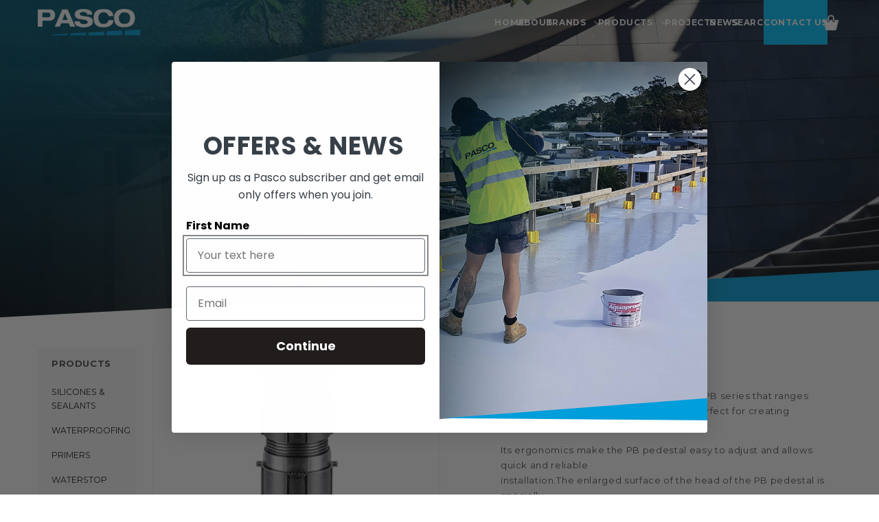

--- FILE ---
content_type: text/html; charset=utf-8
request_url: https://pasco.net.au/products/pb-8-480-595mm
body_size: 28702
content:
<!doctype html>
<html class="no-js" lang="en">
  <head>
    <meta charset="utf-8">
    <meta http-equiv="X-UA-Compatible" content="IE=edge">
    <meta name="viewport" content="width=device-width,initial-scale=1">
    <meta name="theme-color" content="">
    <meta name="format-detection" content="telephone=no">
    
    <link rel="canonical" href="https://pasco.net.au/products/pb-8-480-595mm">
    <link rel="preconnect" href="https://cdn.shopify.com" crossorigin><link rel="preconnect" href="https://fonts.shopifycdn.com" crossorigin><title>
      PB-8 (480-595mm)
 &ndash; Pasco Construction Solutions</title>

    
      <meta name="description" content="The PB-8 is an adjustable pedestal in the PB series that ranges between from 480 to 595 mm, and are perfect for creating residential spaces. Its ergonomics make the PB pedestal easy to adjust and allows quick and reliableinstallation.The enlarged surface of the head of the PB pedestal is speciallyadapted for the laying">
    

    

<meta property="og:site_name" content="Pasco Construction Solutions">
<meta property="og:url" content="https://pasco.net.au/products/pb-8-480-595mm">
<meta property="og:title" content="PB-8 (480-595mm)">
<meta property="og:type" content="product">
<meta property="og:description" content="The PB-8 is an adjustable pedestal in the PB series that ranges between from 480 to 595 mm, and are perfect for creating residential spaces. Its ergonomics make the PB pedestal easy to adjust and allows quick and reliableinstallation.The enlarged surface of the head of the PB pedestal is speciallyadapted for the laying"><meta property="og:image" content="http://pasco.net.au/cdn/shop/products/pb-8.jpg?v=1670897048">
  <meta property="og:image:secure_url" content="https://pasco.net.au/cdn/shop/products/pb-8.jpg?v=1670897048">
  <meta property="og:image:width" content="800">
  <meta property="og:image:height" content="800"><meta property="og:price:amount" content="0.00">
  <meta property="og:price:currency" content="AUD"><meta name="twitter:card" content="summary_large_image">
<meta name="twitter:title" content="PB-8 (480-595mm)">
<meta name="twitter:description" content="The PB-8 is an adjustable pedestal in the PB series that ranges between from 480 to 595 mm, and are perfect for creating residential spaces. Its ergonomics make the PB pedestal easy to adjust and allows quick and reliableinstallation.The enlarged surface of the head of the PB pedestal is speciallyadapted for the laying">


    <script src="//pasco.net.au/cdn/shop/t/5/assets/global.js?v=114191595595100252321762473609" defer="defer"></script>
    <script>window.performance && window.performance.mark && window.performance.mark('shopify.content_for_header.start');</script><meta name="facebook-domain-verification" content="xxnnjg00d4li68b9oomuqdy63vmjog">
<meta name="google-site-verification" content="SAiVY8He83dWYrR1ceZj3QnCPtDk9wdOLdoXYHmLyD4">
<meta id="shopify-digital-wallet" name="shopify-digital-wallet" content="/58084950152/digital_wallets/dialog">
<meta name="shopify-checkout-api-token" content="970829e00cd2bafcbb6418c8230892d6">
<link rel="alternate" type="application/json+oembed" href="https://pasco.net.au/products/pb-8-480-595mm.oembed">
<script async="async" src="/checkouts/internal/preloads.js?locale=en-AU"></script>
<link rel="preconnect" href="https://shop.app" crossorigin="anonymous">
<script async="async" src="https://shop.app/checkouts/internal/preloads.js?locale=en-AU&shop_id=58084950152" crossorigin="anonymous"></script>
<script id="apple-pay-shop-capabilities" type="application/json">{"shopId":58084950152,"countryCode":"AU","currencyCode":"AUD","merchantCapabilities":["supports3DS"],"merchantId":"gid:\/\/shopify\/Shop\/58084950152","merchantName":"Pasco Construction Solutions","requiredBillingContactFields":["postalAddress","email"],"requiredShippingContactFields":["postalAddress","email"],"shippingType":"shipping","supportedNetworks":["visa","masterCard","amex","jcb"],"total":{"type":"pending","label":"Pasco Construction Solutions","amount":"1.00"},"shopifyPaymentsEnabled":true,"supportsSubscriptions":true}</script>
<script id="shopify-features" type="application/json">{"accessToken":"970829e00cd2bafcbb6418c8230892d6","betas":["rich-media-storefront-analytics"],"domain":"pasco.net.au","predictiveSearch":true,"shopId":58084950152,"locale":"en"}</script>
<script>var Shopify = Shopify || {};
Shopify.shop = "pasco-construction-solutions.myshopify.com";
Shopify.locale = "en";
Shopify.currency = {"active":"AUD","rate":"1.0"};
Shopify.country = "AU";
Shopify.theme = {"name":"Updates 7\/11 ","id":144650469512,"schema_name":"Dawn","schema_version":"5.0.0","theme_store_id":null,"role":"main"};
Shopify.theme.handle = "null";
Shopify.theme.style = {"id":null,"handle":null};
Shopify.cdnHost = "pasco.net.au/cdn";
Shopify.routes = Shopify.routes || {};
Shopify.routes.root = "/";</script>
<script type="module">!function(o){(o.Shopify=o.Shopify||{}).modules=!0}(window);</script>
<script>!function(o){function n(){var o=[];function n(){o.push(Array.prototype.slice.apply(arguments))}return n.q=o,n}var t=o.Shopify=o.Shopify||{};t.loadFeatures=n(),t.autoloadFeatures=n()}(window);</script>
<script>
  window.ShopifyPay = window.ShopifyPay || {};
  window.ShopifyPay.apiHost = "shop.app\/pay";
  window.ShopifyPay.redirectState = null;
</script>
<script id="shop-js-analytics" type="application/json">{"pageType":"product"}</script>
<script defer="defer" async type="module" src="//pasco.net.au/cdn/shopifycloud/shop-js/modules/v2/client.init-shop-cart-sync_BN7fPSNr.en.esm.js"></script>
<script defer="defer" async type="module" src="//pasco.net.au/cdn/shopifycloud/shop-js/modules/v2/chunk.common_Cbph3Kss.esm.js"></script>
<script defer="defer" async type="module" src="//pasco.net.au/cdn/shopifycloud/shop-js/modules/v2/chunk.modal_DKumMAJ1.esm.js"></script>
<script type="module">
  await import("//pasco.net.au/cdn/shopifycloud/shop-js/modules/v2/client.init-shop-cart-sync_BN7fPSNr.en.esm.js");
await import("//pasco.net.au/cdn/shopifycloud/shop-js/modules/v2/chunk.common_Cbph3Kss.esm.js");
await import("//pasco.net.au/cdn/shopifycloud/shop-js/modules/v2/chunk.modal_DKumMAJ1.esm.js");

  window.Shopify.SignInWithShop?.initShopCartSync?.({"fedCMEnabled":true,"windoidEnabled":true});

</script>
<script>
  window.Shopify = window.Shopify || {};
  if (!window.Shopify.featureAssets) window.Shopify.featureAssets = {};
  window.Shopify.featureAssets['shop-js'] = {"shop-cart-sync":["modules/v2/client.shop-cart-sync_CJVUk8Jm.en.esm.js","modules/v2/chunk.common_Cbph3Kss.esm.js","modules/v2/chunk.modal_DKumMAJ1.esm.js"],"init-fed-cm":["modules/v2/client.init-fed-cm_7Fvt41F4.en.esm.js","modules/v2/chunk.common_Cbph3Kss.esm.js","modules/v2/chunk.modal_DKumMAJ1.esm.js"],"init-shop-email-lookup-coordinator":["modules/v2/client.init-shop-email-lookup-coordinator_Cc088_bR.en.esm.js","modules/v2/chunk.common_Cbph3Kss.esm.js","modules/v2/chunk.modal_DKumMAJ1.esm.js"],"init-windoid":["modules/v2/client.init-windoid_hPopwJRj.en.esm.js","modules/v2/chunk.common_Cbph3Kss.esm.js","modules/v2/chunk.modal_DKumMAJ1.esm.js"],"shop-button":["modules/v2/client.shop-button_B0jaPSNF.en.esm.js","modules/v2/chunk.common_Cbph3Kss.esm.js","modules/v2/chunk.modal_DKumMAJ1.esm.js"],"shop-cash-offers":["modules/v2/client.shop-cash-offers_DPIskqss.en.esm.js","modules/v2/chunk.common_Cbph3Kss.esm.js","modules/v2/chunk.modal_DKumMAJ1.esm.js"],"shop-toast-manager":["modules/v2/client.shop-toast-manager_CK7RT69O.en.esm.js","modules/v2/chunk.common_Cbph3Kss.esm.js","modules/v2/chunk.modal_DKumMAJ1.esm.js"],"init-shop-cart-sync":["modules/v2/client.init-shop-cart-sync_BN7fPSNr.en.esm.js","modules/v2/chunk.common_Cbph3Kss.esm.js","modules/v2/chunk.modal_DKumMAJ1.esm.js"],"init-customer-accounts-sign-up":["modules/v2/client.init-customer-accounts-sign-up_CfPf4CXf.en.esm.js","modules/v2/client.shop-login-button_DeIztwXF.en.esm.js","modules/v2/chunk.common_Cbph3Kss.esm.js","modules/v2/chunk.modal_DKumMAJ1.esm.js"],"pay-button":["modules/v2/client.pay-button_CgIwFSYN.en.esm.js","modules/v2/chunk.common_Cbph3Kss.esm.js","modules/v2/chunk.modal_DKumMAJ1.esm.js"],"init-customer-accounts":["modules/v2/client.init-customer-accounts_DQ3x16JI.en.esm.js","modules/v2/client.shop-login-button_DeIztwXF.en.esm.js","modules/v2/chunk.common_Cbph3Kss.esm.js","modules/v2/chunk.modal_DKumMAJ1.esm.js"],"avatar":["modules/v2/client.avatar_BTnouDA3.en.esm.js"],"init-shop-for-new-customer-accounts":["modules/v2/client.init-shop-for-new-customer-accounts_CsZy_esa.en.esm.js","modules/v2/client.shop-login-button_DeIztwXF.en.esm.js","modules/v2/chunk.common_Cbph3Kss.esm.js","modules/v2/chunk.modal_DKumMAJ1.esm.js"],"shop-follow-button":["modules/v2/client.shop-follow-button_BRMJjgGd.en.esm.js","modules/v2/chunk.common_Cbph3Kss.esm.js","modules/v2/chunk.modal_DKumMAJ1.esm.js"],"checkout-modal":["modules/v2/client.checkout-modal_B9Drz_yf.en.esm.js","modules/v2/chunk.common_Cbph3Kss.esm.js","modules/v2/chunk.modal_DKumMAJ1.esm.js"],"shop-login-button":["modules/v2/client.shop-login-button_DeIztwXF.en.esm.js","modules/v2/chunk.common_Cbph3Kss.esm.js","modules/v2/chunk.modal_DKumMAJ1.esm.js"],"lead-capture":["modules/v2/client.lead-capture_DXYzFM3R.en.esm.js","modules/v2/chunk.common_Cbph3Kss.esm.js","modules/v2/chunk.modal_DKumMAJ1.esm.js"],"shop-login":["modules/v2/client.shop-login_CA5pJqmO.en.esm.js","modules/v2/chunk.common_Cbph3Kss.esm.js","modules/v2/chunk.modal_DKumMAJ1.esm.js"],"payment-terms":["modules/v2/client.payment-terms_BxzfvcZJ.en.esm.js","modules/v2/chunk.common_Cbph3Kss.esm.js","modules/v2/chunk.modal_DKumMAJ1.esm.js"]};
</script>
<script>(function() {
  var isLoaded = false;
  function asyncLoad() {
    if (isLoaded) return;
    isLoaded = true;
    var urls = ["https:\/\/chimpstatic.com\/mcjs-connected\/js\/users\/f70f6908e066f6d2a26839490\/2fdd704e0b68f5942ba1557fa.js?shop=pasco-construction-solutions.myshopify.com"];
    for (var i = 0; i < urls.length; i++) {
      var s = document.createElement('script');
      s.type = 'text/javascript';
      s.async = true;
      s.src = urls[i];
      var x = document.getElementsByTagName('script')[0];
      x.parentNode.insertBefore(s, x);
    }
  };
  if(window.attachEvent) {
    window.attachEvent('onload', asyncLoad);
  } else {
    window.addEventListener('load', asyncLoad, false);
  }
})();</script>
<script id="__st">var __st={"a":58084950152,"offset":39600,"reqid":"589f0be6-9922-4bfa-9d5b-609ecdf42938-1770112808","pageurl":"pasco.net.au\/products\/pb-8-480-595mm","u":"e09bdee9af5f","p":"product","rtyp":"product","rid":7180548833416};</script>
<script>window.ShopifyPaypalV4VisibilityTracking = true;</script>
<script id="captcha-bootstrap">!function(){'use strict';const t='contact',e='account',n='new_comment',o=[[t,t],['blogs',n],['comments',n],[t,'customer']],c=[[e,'customer_login'],[e,'guest_login'],[e,'recover_customer_password'],[e,'create_customer']],r=t=>t.map((([t,e])=>`form[action*='/${t}']:not([data-nocaptcha='true']) input[name='form_type'][value='${e}']`)).join(','),a=t=>()=>t?[...document.querySelectorAll(t)].map((t=>t.form)):[];function s(){const t=[...o],e=r(t);return a(e)}const i='password',u='form_key',d=['recaptcha-v3-token','g-recaptcha-response','h-captcha-response',i],f=()=>{try{return window.sessionStorage}catch{return}},m='__shopify_v',_=t=>t.elements[u];function p(t,e,n=!1){try{const o=window.sessionStorage,c=JSON.parse(o.getItem(e)),{data:r}=function(t){const{data:e,action:n}=t;return t[m]||n?{data:e,action:n}:{data:t,action:n}}(c);for(const[e,n]of Object.entries(r))t.elements[e]&&(t.elements[e].value=n);n&&o.removeItem(e)}catch(o){console.error('form repopulation failed',{error:o})}}const l='form_type',E='cptcha';function T(t){t.dataset[E]=!0}const w=window,h=w.document,L='Shopify',v='ce_forms',y='captcha';let A=!1;((t,e)=>{const n=(g='f06e6c50-85a8-45c8-87d0-21a2b65856fe',I='https://cdn.shopify.com/shopifycloud/storefront-forms-hcaptcha/ce_storefront_forms_captcha_hcaptcha.v1.5.2.iife.js',D={infoText:'Protected by hCaptcha',privacyText:'Privacy',termsText:'Terms'},(t,e,n)=>{const o=w[L][v],c=o.bindForm;if(c)return c(t,g,e,D).then(n);var r;o.q.push([[t,g,e,D],n]),r=I,A||(h.body.append(Object.assign(h.createElement('script'),{id:'captcha-provider',async:!0,src:r})),A=!0)});var g,I,D;w[L]=w[L]||{},w[L][v]=w[L][v]||{},w[L][v].q=[],w[L][y]=w[L][y]||{},w[L][y].protect=function(t,e){n(t,void 0,e),T(t)},Object.freeze(w[L][y]),function(t,e,n,w,h,L){const[v,y,A,g]=function(t,e,n){const i=e?o:[],u=t?c:[],d=[...i,...u],f=r(d),m=r(i),_=r(d.filter((([t,e])=>n.includes(e))));return[a(f),a(m),a(_),s()]}(w,h,L),I=t=>{const e=t.target;return e instanceof HTMLFormElement?e:e&&e.form},D=t=>v().includes(t);t.addEventListener('submit',(t=>{const e=I(t);if(!e)return;const n=D(e)&&!e.dataset.hcaptchaBound&&!e.dataset.recaptchaBound,o=_(e),c=g().includes(e)&&(!o||!o.value);(n||c)&&t.preventDefault(),c&&!n&&(function(t){try{if(!f())return;!function(t){const e=f();if(!e)return;const n=_(t);if(!n)return;const o=n.value;o&&e.removeItem(o)}(t);const e=Array.from(Array(32),(()=>Math.random().toString(36)[2])).join('');!function(t,e){_(t)||t.append(Object.assign(document.createElement('input'),{type:'hidden',name:u})),t.elements[u].value=e}(t,e),function(t,e){const n=f();if(!n)return;const o=[...t.querySelectorAll(`input[type='${i}']`)].map((({name:t})=>t)),c=[...d,...o],r={};for(const[a,s]of new FormData(t).entries())c.includes(a)||(r[a]=s);n.setItem(e,JSON.stringify({[m]:1,action:t.action,data:r}))}(t,e)}catch(e){console.error('failed to persist form',e)}}(e),e.submit())}));const S=(t,e)=>{t&&!t.dataset[E]&&(n(t,e.some((e=>e===t))),T(t))};for(const o of['focusin','change'])t.addEventListener(o,(t=>{const e=I(t);D(e)&&S(e,y())}));const B=e.get('form_key'),M=e.get(l),P=B&&M;t.addEventListener('DOMContentLoaded',(()=>{const t=y();if(P)for(const e of t)e.elements[l].value===M&&p(e,B);[...new Set([...A(),...v().filter((t=>'true'===t.dataset.shopifyCaptcha))])].forEach((e=>S(e,t)))}))}(h,new URLSearchParams(w.location.search),n,t,e,['guest_login'])})(!0,!0)}();</script>
<script integrity="sha256-4kQ18oKyAcykRKYeNunJcIwy7WH5gtpwJnB7kiuLZ1E=" data-source-attribution="shopify.loadfeatures" defer="defer" src="//pasco.net.au/cdn/shopifycloud/storefront/assets/storefront/load_feature-a0a9edcb.js" crossorigin="anonymous"></script>
<script crossorigin="anonymous" defer="defer" src="//pasco.net.au/cdn/shopifycloud/storefront/assets/shopify_pay/storefront-65b4c6d7.js?v=20250812"></script>
<script data-source-attribution="shopify.dynamic_checkout.dynamic.init">var Shopify=Shopify||{};Shopify.PaymentButton=Shopify.PaymentButton||{isStorefrontPortableWallets:!0,init:function(){window.Shopify.PaymentButton.init=function(){};var t=document.createElement("script");t.src="https://pasco.net.au/cdn/shopifycloud/portable-wallets/latest/portable-wallets.en.js",t.type="module",document.head.appendChild(t)}};
</script>
<script data-source-attribution="shopify.dynamic_checkout.buyer_consent">
  function portableWalletsHideBuyerConsent(e){var t=document.getElementById("shopify-buyer-consent"),n=document.getElementById("shopify-subscription-policy-button");t&&n&&(t.classList.add("hidden"),t.setAttribute("aria-hidden","true"),n.removeEventListener("click",e))}function portableWalletsShowBuyerConsent(e){var t=document.getElementById("shopify-buyer-consent"),n=document.getElementById("shopify-subscription-policy-button");t&&n&&(t.classList.remove("hidden"),t.removeAttribute("aria-hidden"),n.addEventListener("click",e))}window.Shopify?.PaymentButton&&(window.Shopify.PaymentButton.hideBuyerConsent=portableWalletsHideBuyerConsent,window.Shopify.PaymentButton.showBuyerConsent=portableWalletsShowBuyerConsent);
</script>
<script data-source-attribution="shopify.dynamic_checkout.cart.bootstrap">document.addEventListener("DOMContentLoaded",(function(){function t(){return document.querySelector("shopify-accelerated-checkout-cart, shopify-accelerated-checkout")}if(t())Shopify.PaymentButton.init();else{new MutationObserver((function(e,n){t()&&(Shopify.PaymentButton.init(),n.disconnect())})).observe(document.body,{childList:!0,subtree:!0})}}));
</script>
<link id="shopify-accelerated-checkout-styles" rel="stylesheet" media="screen" href="https://pasco.net.au/cdn/shopifycloud/portable-wallets/latest/accelerated-checkout-backwards-compat.css" crossorigin="anonymous">
<style id="shopify-accelerated-checkout-cart">
        #shopify-buyer-consent {
  margin-top: 1em;
  display: inline-block;
  width: 100%;
}

#shopify-buyer-consent.hidden {
  display: none;
}

#shopify-subscription-policy-button {
  background: none;
  border: none;
  padding: 0;
  text-decoration: underline;
  font-size: inherit;
  cursor: pointer;
}

#shopify-subscription-policy-button::before {
  box-shadow: none;
}

      </style>
<script id="sections-script" data-sections="header,footer" defer="defer" src="//pasco.net.au/cdn/shop/t/5/compiled_assets/scripts.js?v=4046"></script>
<script>window.performance && window.performance.mark && window.performance.mark('shopify.content_for_header.end');</script>


    <style data-shopify>
      @font-face {
  font-family: Montserrat;
  font-weight: 400;
  font-style: normal;
  font-display: swap;
  src: url("//pasco.net.au/cdn/fonts/montserrat/montserrat_n4.81949fa0ac9fd2021e16436151e8eaa539321637.woff2") format("woff2"),
       url("//pasco.net.au/cdn/fonts/montserrat/montserrat_n4.a6c632ca7b62da89c3594789ba828388aac693fe.woff") format("woff");
}

      @font-face {
  font-family: Montserrat;
  font-weight: 700;
  font-style: normal;
  font-display: swap;
  src: url("//pasco.net.au/cdn/fonts/montserrat/montserrat_n7.3c434e22befd5c18a6b4afadb1e3d77c128c7939.woff2") format("woff2"),
       url("//pasco.net.au/cdn/fonts/montserrat/montserrat_n7.5d9fa6e2cae713c8fb539a9876489d86207fe957.woff") format("woff");
}

      @font-face {
  font-family: Montserrat;
  font-weight: 400;
  font-style: italic;
  font-display: swap;
  src: url("//pasco.net.au/cdn/fonts/montserrat/montserrat_i4.5a4ea298b4789e064f62a29aafc18d41f09ae59b.woff2") format("woff2"),
       url("//pasco.net.au/cdn/fonts/montserrat/montserrat_i4.072b5869c5e0ed5b9d2021e4c2af132e16681ad2.woff") format("woff");
}

      @font-face {
  font-family: Montserrat;
  font-weight: 700;
  font-style: italic;
  font-display: swap;
  src: url("//pasco.net.au/cdn/fonts/montserrat/montserrat_i7.a0d4a463df4f146567d871890ffb3c80408e7732.woff2") format("woff2"),
       url("//pasco.net.au/cdn/fonts/montserrat/montserrat_i7.f6ec9f2a0681acc6f8152c40921d2a4d2e1a2c78.woff") format("woff");
}

      @font-face {
  font-family: Montserrat;
  font-weight: 700;
  font-style: normal;
  font-display: swap;
  src: url("//pasco.net.au/cdn/fonts/montserrat/montserrat_n7.3c434e22befd5c18a6b4afadb1e3d77c128c7939.woff2") format("woff2"),
       url("//pasco.net.au/cdn/fonts/montserrat/montserrat_n7.5d9fa6e2cae713c8fb539a9876489d86207fe957.woff") format("woff");
}


      :root {
        --font-body-family: Montserrat, sans-serif;
        --font-body-style: normal;
        --font-body-weight: 400;
        --font-body-weight-bold: 700;

        --font-heading-family: Montserrat, sans-serif;
        --font-heading-style: normal;
        --font-heading-weight: 700;

        --font-body-scale: 1.1;
        --font-heading-scale: 0.9090909090909091;

        --color-base-text: 18, 18, 18;
        --color-shadow: 18, 18, 18;
        --color-base-background-1: 255, 255, 255;
        --color-base-background-2: 243, 243, 243;
        --color-base-solid-button-labels: 255, 255, 255;
        --color-base-outline-button-labels: 18, 18, 18;
        --color-base-accent-1: 18, 18, 18;
        --color-base-accent-2: 51, 79, 180;
        --payment-terms-background-color: #ffffff;

        --gradient-base-background-1: #ffffff;
        --gradient-base-background-2: #f3f3f3;
        --gradient-base-accent-1: #121212;
        --gradient-base-accent-2: #334fb4;

        --media-padding: px;
        --media-border-opacity: 0.05;
        --media-border-width: 1px;
        --media-radius: 0px;
        --media-shadow-opacity: 0.0;
        --media-shadow-horizontal-offset: 0px;
        --media-shadow-vertical-offset: 4px;
        --media-shadow-blur-radius: 5px;
        --media-shadow-visible: 0;

        --page-width: 160rem;
        --page-width-margin: 0rem;

        --card-image-padding: 0.0rem;
        --card-corner-radius: 0.0rem;
        --card-text-alignment: left;
        --card-border-width: 0.0rem;
        --card-border-opacity: 0.1;
        --card-shadow-opacity: 0.0;
        --card-shadow-horizontal-offset: 0.0rem;
        --card-shadow-vertical-offset: 0.4rem;
        --card-shadow-blur-radius: 0.5rem;

        --badge-corner-radius: 4.0rem;

        --popup-border-width: 1px;
        --popup-border-opacity: 0.1;
        --popup-corner-radius: 0px;
        --popup-shadow-opacity: 0.0;
        --popup-shadow-horizontal-offset: 0px;
        --popup-shadow-vertical-offset: 4px;
        --popup-shadow-blur-radius: 5px;

        --drawer-border-width: 1px;
        --drawer-border-opacity: 0.1;
        --drawer-shadow-opacity: 0.0;
        --drawer-shadow-horizontal-offset: 0px;
        --drawer-shadow-vertical-offset: 4px;
        --drawer-shadow-blur-radius: 5px;

        --spacing-sections-desktop: 0px;
        --spacing-sections-mobile: 0px;

        --grid-desktop-vertical-spacing: 8px;
        --grid-desktop-horizontal-spacing: 20px;
        --grid-mobile-vertical-spacing: 4px;
        --grid-mobile-horizontal-spacing: 10px;

        --text-boxes-border-opacity: 0.1;
        --text-boxes-border-width: 0px;
        --text-boxes-radius: 0px;
        --text-boxes-shadow-opacity: 0.0;
        --text-boxes-shadow-horizontal-offset: 0px;
        --text-boxes-shadow-vertical-offset: 4px;
        --text-boxes-shadow-blur-radius: 5px;

        --buttons-radius: 0px;
        --buttons-radius-outset: 0px;
        --buttons-border-width: 1px;
        --buttons-border-opacity: 1.0;
        --buttons-shadow-opacity: 0.0;
        --buttons-shadow-horizontal-offset: 0px;
        --buttons-shadow-vertical-offset: 4px;
        --buttons-shadow-blur-radius: 5px;
        --buttons-border-offset: 0px;

        --inputs-radius: 0px;
        --inputs-border-width: 1px;
        --inputs-border-opacity: 0.55;
        --inputs-shadow-opacity: 0.0;
        --inputs-shadow-horizontal-offset: 0px;
        --inputs-margin-offset: 0px;
        --inputs-shadow-vertical-offset: 4px;
        --inputs-shadow-blur-radius: 5px;
        --inputs-radius-outset: 0px;

        --variant-pills-radius: 40px;
        --variant-pills-border-width: 1px;
        --variant-pills-border-opacity: 0.55;
        --variant-pills-shadow-opacity: 0.0;
        --variant-pills-shadow-horizontal-offset: 0px;
        --variant-pills-shadow-vertical-offset: 4px;
        --variant-pills-shadow-blur-radius: 5px;
      }

      *,
      *::before,
      *::after {
        box-sizing: inherit;
      }

      html {
        box-sizing: border-box;
        font-size: calc(var(--font-body-scale) * 62.5%);
        height: 100%;
      }

      body {
        display: grid;
        grid-template-rows: auto auto 1fr auto;
        grid-template-columns: 100%;
        min-height: 100%;
        margin: 0;
        font-size: 1.5rem;
        letter-spacing: 0.06rem;
        line-height: calc(1 + 0.8 / var(--font-body-scale));
        font-family: var(--font-body-family);
        font-style: var(--font-body-style);
        font-weight: var(--font-body-weight);
      }

      @media screen and (min-width: 750px) {
        body {
          font-size: 1.2rem;
        }
      }
    </style>

    <link href="//pasco.net.au/cdn/shop/t/5/assets/base.css?v=128793689106106717741763511155" rel="stylesheet" type="text/css" media="all" />
<link rel="preload" as="font" href="//pasco.net.au/cdn/fonts/montserrat/montserrat_n4.81949fa0ac9fd2021e16436151e8eaa539321637.woff2" type="font/woff2" crossorigin><link rel="preload" as="font" href="//pasco.net.au/cdn/fonts/montserrat/montserrat_n7.3c434e22befd5c18a6b4afadb1e3d77c128c7939.woff2" type="font/woff2" crossorigin><script>document.documentElement.className = document.documentElement.className.replace('no-js', 'js');
    if (Shopify.designMode) {
      document.documentElement.classList.add('shopify-design-mode');
    }



      
    </script>
  <!-- BEGIN app block: shopify://apps/klaviyo-email-marketing-sms/blocks/klaviyo-onsite-embed/2632fe16-c075-4321-a88b-50b567f42507 -->












  <script async src="https://static.klaviyo.com/onsite/js/TP4Hky/klaviyo.js?company_id=TP4Hky"></script>
  <script>!function(){if(!window.klaviyo){window._klOnsite=window._klOnsite||[];try{window.klaviyo=new Proxy({},{get:function(n,i){return"push"===i?function(){var n;(n=window._klOnsite).push.apply(n,arguments)}:function(){for(var n=arguments.length,o=new Array(n),w=0;w<n;w++)o[w]=arguments[w];var t="function"==typeof o[o.length-1]?o.pop():void 0,e=new Promise((function(n){window._klOnsite.push([i].concat(o,[function(i){t&&t(i),n(i)}]))}));return e}}})}catch(n){window.klaviyo=window.klaviyo||[],window.klaviyo.push=function(){var n;(n=window._klOnsite).push.apply(n,arguments)}}}}();</script>

  
    <script id="viewed_product">
      if (item == null) {
        var _learnq = _learnq || [];

        var MetafieldReviews = null
        var MetafieldYotpoRating = null
        var MetafieldYotpoCount = null
        var MetafieldLooxRating = null
        var MetafieldLooxCount = null
        var okendoProduct = null
        var okendoProductReviewCount = null
        var okendoProductReviewAverageValue = null
        try {
          // The following fields are used for Customer Hub recently viewed in order to add reviews.
          // This information is not part of __kla_viewed. Instead, it is part of __kla_viewed_reviewed_items
          MetafieldReviews = {};
          MetafieldYotpoRating = null
          MetafieldYotpoCount = null
          MetafieldLooxRating = null
          MetafieldLooxCount = null

          okendoProduct = null
          // If the okendo metafield is not legacy, it will error, which then requires the new json formatted data
          if (okendoProduct && 'error' in okendoProduct) {
            okendoProduct = null
          }
          okendoProductReviewCount = okendoProduct ? okendoProduct.reviewCount : null
          okendoProductReviewAverageValue = okendoProduct ? okendoProduct.reviewAverageValue : null
        } catch (error) {
          console.error('Error in Klaviyo onsite reviews tracking:', error);
        }

        var item = {
          Name: "PB-8 (480-595mm)",
          ProductID: 7180548833416,
          Categories: ["Buzon","PB Pedestal Range","PB Series"],
          ImageURL: "https://pasco.net.au/cdn/shop/products/pb-8_grande.jpg?v=1670897048",
          URL: "https://pasco.net.au/products/pb-8-480-595mm",
          Brand: "Pasco Construction Solutions",
          Price: "$0.00",
          Value: "0.00",
          CompareAtPrice: "$0.00"
        };
        _learnq.push(['track', 'Viewed Product', item]);
        _learnq.push(['trackViewedItem', {
          Title: item.Name,
          ItemId: item.ProductID,
          Categories: item.Categories,
          ImageUrl: item.ImageURL,
          Url: item.URL,
          Metadata: {
            Brand: item.Brand,
            Price: item.Price,
            Value: item.Value,
            CompareAtPrice: item.CompareAtPrice
          },
          metafields:{
            reviews: MetafieldReviews,
            yotpo:{
              rating: MetafieldYotpoRating,
              count: MetafieldYotpoCount,
            },
            loox:{
              rating: MetafieldLooxRating,
              count: MetafieldLooxCount,
            },
            okendo: {
              rating: okendoProductReviewAverageValue,
              count: okendoProductReviewCount,
            }
          }
        }]);
      }
    </script>
  




  <script>
    window.klaviyoReviewsProductDesignMode = false
  </script>







<!-- END app block --><!-- BEGIN app block: shopify://apps/ang-extra-menu/blocks/embed-app/ec904fae-fd98-4243-8db5-01051f1af95f -->



    <link
            rel="stylesheet"
            href="https://emenu.flastpick.com/data/pasco-construction-solutions/hide_old_menu.css?v=1763510791"
    >








    <link rel="preconnect" href="https://fonts.googleapis.com">
    <link rel="preconnect" href="https://fonts.gstatic.com" crossorigin>
    <link href="https://fonts.googleapis.com/css2?family=Montserrat:ital,wght@0,100;0,200;0,300;0,400;0,500;0,600;0,700;0,800;0,900;1,100;1,200;1,300;1,400;1,500;1,600;1,700;1,800;1,900&display=swap" rel="stylesheet">



<script id="nx8HmVar" type="text/javascript">
    const H2M_MARKET_ID = "24160731272";
    const H2M_APP_IS_URL = "https://cdn.shopify.com/extensions/019c07ae-68a8-7ca3-aa9f-4c71c815b103/hyper-menu-375/assets/h2m-app.js";
    const H2M_BREADCRUMB_URL = "https://cdn.shopify.com/extensions/019c07ae-68a8-7ca3-aa9f-4c71c815b103/hyper-menu-375/assets/h2m-breadcrumbs.js";
    const NX8_HM_CURRENCY_FORMAT = "${{amount}}";
    const NX8_HM_LINKS = [{
        id: "main-menu",
        title: "Main menu",
        items: ["/","/pages/about","/pages/about","/pages/products","/blogs/projects","/blogs/news",],
    },{
        id: "footer",
        title: "Footer menu",
        items: ["/pages/about","/collections/all","/pages/buzon","/pages/latham-stair-flooring-product","/pages/megapoxy-epoxy-adhesive-solutions",],
    },{
        id: "footer-menu-2",
        title: "Footer Menu 2",
        items: ["/pages/normet","/pages/albion","/blogs/projects","/blogs/news","/pages/contact",],
    },{
        id: "footer-menu-3",
        title: "Footer Menu 3",
        items: ["/pages/terms-conditions","/pages/privacy-policy","/pages/shipping-returns",],
    },{
        id: "433123065992-child-73c2c79230fbb42161f240c81d80e04b-legacy-brands",
        title: "Brands",
        items: ["/pages/buzon","/pages/latham-stair-flooring-product","/pages/megapoxy-epoxy-adhesive-solutions","/pages/normet","/pages/albion",],
    },{
        id: "440736284808-child-936458284ac982ebf57203ca090f6f26-legacy-products",
        title: "Products",
        items: ["/collections/silicone-sealants-2","/collections/waterproofing","/collections/primers","/collections/waterstop","/collections/accessories-1","/collections/adhesives","/collections/caulking-guns","/collections/caulking-tools-accessories","/collections/backing-rod-1","/collections/concrete-repair","/collections/drainage-systems-1","/collections/fire-protection-1","/collections/safety-equipment-1","/collections/sealers-floor-coatings","/collections/buzon","/collections/megapoxy","/collections/normet-construction-solutions",],
    },{
        id: "440736317576-child-f70360018776843aeb7ef8d833a7b362-legacy-silicones-sealants",
        title: "Silicones & Sealants",
        items: ["/collections/colour-charts","/collections/silicone-sealants","/collections/acrylic-sealants","/collections/fire-rated-sealants-1","/collections/hybrid-sealants","/collections/polyurethane-sealants","/collections/specialty-sealants",],
    },{
        id: "440737562760-child-a724876f50757b7ceb7061a533bca374-legacy-waterproofing",
        title: "Waterproofing",
        items: ["/collections/bitumen-membranes","/collections/cementitious-membranes","/collections/polyurethane-membranes","/collections/waterbased-membranes","/collections/negative-waterproofing","/collections/membrane-protection","/collections/sheet-membrane","/collections/aquaproof-dual-bentonite","/collections/waterproofing-accessories",],
    },{
        id: "440739659912-child-f87d3db0683745c996761cca1e79cee9-legacy-primers",
        title: "Primers",
        items: ["/collections/cleaners-solvents","/collections/for-polyurethane-membranes","/collections/for-polyurethane-sealants","/collections/for-silicone","/collections/for-torch-applied-membranes","/collections/for-waterbased-membranes",],
    },{
        id: "440741265544-child-f8164070c80920effe50c613815ed16f-legacy-accessories",
        title: "Accessories",
        items: ["/collections/brushes-rollers","/collections/gloves-hand-cleaners","/collections/knifes-blades","/collections/membrane-reinforcing","/collections/polyurethane-expanding-foam","/collections/tapes",],
    },{
        id: "440741593224-child-5d1b1ab5568bd62edad1ace8db489584-legacy-adhesives",
        title: "Adhesives",
        items: ["/collections/construction-adhesives","/collections/timber-flooring-adhesives",],
    },{
        id: "440741691528-child-6ec923ce5ee5209de757c67c8d6ab224-legacy-caulking-tools-accessories",
        title: "Caulking Tools & Accessories",
        items: ["/collections/silicone-scrapers-1","/collections/caulking-tools-1",],
    },{
        id: "440743002248-child-cff6fa1528bb7aa849653b0e43f9b90d-legacy-backing-rod",
        title: "Backing Rod",
        items: ["/collections/closed-cell","/collections/open-cell","/collections/open-cell-foam-strips",],
    },{
        id: "440743166088-child-5bb0157ce1f356c704bf3f9d02959422-legacy-concrete-repair",
        title: "Concrete Repair",
        items: ["/collections/cementitious-repair","/collections/epoxy-repair","/collections/floor-levellers","/collections/primers-additives",],
    },{
        id: "440743755912-child-526fe387e086d5d2393a795366787a08-legacy-drainage-systems",
        title: "Drainage Systems",
        items: ["/collections/drainage-cell","/products/bidim-filter-fabric","/collections/strip-drain",],
    },{
        id: "440744149128-child-bf15f1f81c65de8765140abaf7bbabd4-legacy-fire-protection",
        title: "Fire Protection",
        items: ["/collections/promat-fire-resistant-foam","/collections/fire-pillows-floors-walls","/collections/fire-rated-sealants-1",],
    },{
        id: "440745066632-child-e0fd0d1ffc7c1db24741952fb486d467-legacy-safety-equipment",
        title: "Safety Equipment",
        items: ["/collections/ear-protection","/collections/gloves","/collections/hard-hats","/collections/overalls","/collections/respirators","/collections/safety-glasses","/collections/safety-vests",],
    },{
        id: "440745984136-child-94fe7fb7051585d244a1a54b6f4fbaac-legacy-buzon",
        title: "Buzon",
        items: ["/collections/dph-pedestal-range-1","/collections/pb-accessories","/collections/dph-pedestal-range","/collections/dph-accessories",],
    },{
        id: "440746279048-child-7a873eae99f91b00cda50493a2414235-legacy-normet",
        title: "Normet",
        items: ["/collections/application-equipment-accessories","/collections/epoxy-resins","/collections/polyurethane-grout","/collections/silane-siloxane","/collections/waterproofing-membranes",],
    },{
        id: "440742477960-child-7c206e1784c53c0ac59a2df4e43f118d-legacy-caulking-guns",
        title: "Caulking Guns",
        items: ["/collections/cartridge-guns","/collections/sausage-guns","/collections/specialty-guns","/collections/specialty-guns-1","/collections/gun-parts","/collections/nozzles",],
    },{
        id: "customer-account-main-menu",
        title: "Customer account main menu",
        items: ["/","https://account.pasco.net.au/orders?locale=en&region_country=AU",],
    },];
    window.nx8HmCurrencyFormat = NX8_HM_CURRENCY_FORMAT;
    window.nx8HmLinks = NX8_HM_LINKS;
    

    window.H2M_PRIMARY_LOCALE = "en";
    window.H2M_MOBILE_VERSION = "";
    window.H2M_LIVE_MENU_ID = "";
    const H2M_ADDED_FONT = 1;
    const H2M_SHOP_DOMAIN = "pasco.net.au";
    const H2M_MENU_MOBILE_ID = "";
    const H2M_MENU_VERSION = "1763510791";
    const H2M_APP_VERSION = 2;
</script>


    
    <div id="h2mCpData" style="display: none;" aria-hidden="true">
        
        
        
        
            
                
            
                
            
                
            
                
            
                
            
                
            
                
            
                
            
                
            
                
            
                
            
                
            
                
            
                
            
                
            
                
            
                
            
                
            
                
            
                
            
                
            
                
            
                
            
                
            
                
            
                
            
                
            
                
            
                
            
                
            
                
            
                
            
                
            
                
            
                
            
                
            
                
            
                
            
                
            
                
            
                
            
                
            
                
            
                
            
                
            
                
            
                
            
                
            
                
            
                
            
                
            
                
            
                
            
                
            
                
            
                
            
                
            
                
            
                
            
                
            
                
            
                
            
                
            
                
            
                
            
                
            
                
            
                
            
                
            
                
            
                
            
                
            
                
            
                
            
                
            
                
            
                
            
                
            
                
            
                
            
                
            
                
            
                
            
                
            
                
            
                
            
                
            
                
            
                
            
                
            
                
            
                
            
                
            
                
            
                
            
                
            
                
            
                
            
                
            
                
            
                
            
                
            
                
            
                
            
                
            
                
            
                
            
                
            
                
            
                
            
                
            
                
            
                
            
                
            
                
            
                
            
                
            
                
            
                
            
                
            
                
            
                
            
                
            
                
            
                
            
                
            
                
            
                
            
                
            
                
            
                
            
                
            
                
            
                
            
                
            
                
            
                
            
                
            
                
            
                
            
                
            
                
            
                
            
                
            
                
            
                
            
                
            
                
            
                
            
                
            
                
            
                
            
                
            
                
            
                
            
                
            
                
            
                
            
                
            
                
            
                
            
                
            
                
            
                
            
                
            
                
            
                
            
                
            
                
            
                
            
                
            
                
            
                
            
                
            
                
            
                
            
                
            
                
            
                
            
                
            
                
            
                
            
                
            
                
            
                
            
                
            
                
            
                
            
                
            
                
            
                
            
                
            
                
            
                
            
                
            
                
            
                
            
                
            
                
            
                
            
                
            
                
            
                
            
                
            
                
            
                
            
                
            
                
            
                
            
                
            
                
            
                
            
                
            
                
            
                
            
                
            
                
            
                
            
                
            
                
            
                
            
                
            
                
            
                
            
                
            
                
            
                
            
                
            
                
            
                
            
                
            
                
            
                
            
                
            
                
            
                
            
                
            
                
            
                
            
                
            
                
            
                
            
                
            
                
            
                
            
                
            
                
            
                
            
                
            
                
            
        
    </div>


    <link rel="stylesheet" href="https://cdn.shopify.com/extensions/019c07ae-68a8-7ca3-aa9f-4c71c815b103/hyper-menu-375/assets/app-v2.css">
    <link href="https://cdn.shopify.com/extensions/019c07ae-68a8-7ca3-aa9f-4c71c815b103/hyper-menu-375/assets/app-v2.js" as="script" rel="preload">
    <link
            rel="preload"
            href="https://emenu.flastpick.com/data/pasco-construction-solutions/sprite.txt?v=1763510791"
            as="fetch"
            crossorigin="anonymous"
    >
    <link
            rel="preload"
            href="https://emenu.flastpick.com/data/pasco-construction-solutions/settings.css?v=1763510791"
            as="style"
    >


<script
        type="text/javascript"
        src="https://emenu.flastpick.com/data/pasco-construction-solutions/data.js?v=1763510791"
        defer="defer"
></script>


<!-- END app block --><script src="https://cdn.shopify.com/extensions/019c07ae-68a8-7ca3-aa9f-4c71c815b103/hyper-menu-375/assets/h2m-app.js" type="text/javascript" defer="defer"></script>
<link href="https://cdn.shopify.com/extensions/019c07ae-68a8-7ca3-aa9f-4c71c815b103/hyper-menu-375/assets/h2m-app.css" rel="stylesheet" type="text/css" media="all">
<link href="https://monorail-edge.shopifysvc.com" rel="dns-prefetch">
<script>(function(){if ("sendBeacon" in navigator && "performance" in window) {try {var session_token_from_headers = performance.getEntriesByType('navigation')[0].serverTiming.find(x => x.name == '_s').description;} catch {var session_token_from_headers = undefined;}var session_cookie_matches = document.cookie.match(/_shopify_s=([^;]*)/);var session_token_from_cookie = session_cookie_matches && session_cookie_matches.length === 2 ? session_cookie_matches[1] : "";var session_token = session_token_from_headers || session_token_from_cookie || "";function handle_abandonment_event(e) {var entries = performance.getEntries().filter(function(entry) {return /monorail-edge.shopifysvc.com/.test(entry.name);});if (!window.abandonment_tracked && entries.length === 0) {window.abandonment_tracked = true;var currentMs = Date.now();var navigation_start = performance.timing.navigationStart;var payload = {shop_id: 58084950152,url: window.location.href,navigation_start,duration: currentMs - navigation_start,session_token,page_type: "product"};window.navigator.sendBeacon("https://monorail-edge.shopifysvc.com/v1/produce", JSON.stringify({schema_id: "online_store_buyer_site_abandonment/1.1",payload: payload,metadata: {event_created_at_ms: currentMs,event_sent_at_ms: currentMs}}));}}window.addEventListener('pagehide', handle_abandonment_event);}}());</script>
<script id="web-pixels-manager-setup">(function e(e,d,r,n,o){if(void 0===o&&(o={}),!Boolean(null===(a=null===(i=window.Shopify)||void 0===i?void 0:i.analytics)||void 0===a?void 0:a.replayQueue)){var i,a;window.Shopify=window.Shopify||{};var t=window.Shopify;t.analytics=t.analytics||{};var s=t.analytics;s.replayQueue=[],s.publish=function(e,d,r){return s.replayQueue.push([e,d,r]),!0};try{self.performance.mark("wpm:start")}catch(e){}var l=function(){var e={modern:/Edge?\/(1{2}[4-9]|1[2-9]\d|[2-9]\d{2}|\d{4,})\.\d+(\.\d+|)|Firefox\/(1{2}[4-9]|1[2-9]\d|[2-9]\d{2}|\d{4,})\.\d+(\.\d+|)|Chrom(ium|e)\/(9{2}|\d{3,})\.\d+(\.\d+|)|(Maci|X1{2}).+ Version\/(15\.\d+|(1[6-9]|[2-9]\d|\d{3,})\.\d+)([,.]\d+|)( \(\w+\)|)( Mobile\/\w+|) Safari\/|Chrome.+OPR\/(9{2}|\d{3,})\.\d+\.\d+|(CPU[ +]OS|iPhone[ +]OS|CPU[ +]iPhone|CPU IPhone OS|CPU iPad OS)[ +]+(15[._]\d+|(1[6-9]|[2-9]\d|\d{3,})[._]\d+)([._]\d+|)|Android:?[ /-](13[3-9]|1[4-9]\d|[2-9]\d{2}|\d{4,})(\.\d+|)(\.\d+|)|Android.+Firefox\/(13[5-9]|1[4-9]\d|[2-9]\d{2}|\d{4,})\.\d+(\.\d+|)|Android.+Chrom(ium|e)\/(13[3-9]|1[4-9]\d|[2-9]\d{2}|\d{4,})\.\d+(\.\d+|)|SamsungBrowser\/([2-9]\d|\d{3,})\.\d+/,legacy:/Edge?\/(1[6-9]|[2-9]\d|\d{3,})\.\d+(\.\d+|)|Firefox\/(5[4-9]|[6-9]\d|\d{3,})\.\d+(\.\d+|)|Chrom(ium|e)\/(5[1-9]|[6-9]\d|\d{3,})\.\d+(\.\d+|)([\d.]+$|.*Safari\/(?![\d.]+ Edge\/[\d.]+$))|(Maci|X1{2}).+ Version\/(10\.\d+|(1[1-9]|[2-9]\d|\d{3,})\.\d+)([,.]\d+|)( \(\w+\)|)( Mobile\/\w+|) Safari\/|Chrome.+OPR\/(3[89]|[4-9]\d|\d{3,})\.\d+\.\d+|(CPU[ +]OS|iPhone[ +]OS|CPU[ +]iPhone|CPU IPhone OS|CPU iPad OS)[ +]+(10[._]\d+|(1[1-9]|[2-9]\d|\d{3,})[._]\d+)([._]\d+|)|Android:?[ /-](13[3-9]|1[4-9]\d|[2-9]\d{2}|\d{4,})(\.\d+|)(\.\d+|)|Mobile Safari.+OPR\/([89]\d|\d{3,})\.\d+\.\d+|Android.+Firefox\/(13[5-9]|1[4-9]\d|[2-9]\d{2}|\d{4,})\.\d+(\.\d+|)|Android.+Chrom(ium|e)\/(13[3-9]|1[4-9]\d|[2-9]\d{2}|\d{4,})\.\d+(\.\d+|)|Android.+(UC? ?Browser|UCWEB|U3)[ /]?(15\.([5-9]|\d{2,})|(1[6-9]|[2-9]\d|\d{3,})\.\d+)\.\d+|SamsungBrowser\/(5\.\d+|([6-9]|\d{2,})\.\d+)|Android.+MQ{2}Browser\/(14(\.(9|\d{2,})|)|(1[5-9]|[2-9]\d|\d{3,})(\.\d+|))(\.\d+|)|K[Aa][Ii]OS\/(3\.\d+|([4-9]|\d{2,})\.\d+)(\.\d+|)/},d=e.modern,r=e.legacy,n=navigator.userAgent;return n.match(d)?"modern":n.match(r)?"legacy":"unknown"}(),u="modern"===l?"modern":"legacy",c=(null!=n?n:{modern:"",legacy:""})[u],f=function(e){return[e.baseUrl,"/wpm","/b",e.hashVersion,"modern"===e.buildTarget?"m":"l",".js"].join("")}({baseUrl:d,hashVersion:r,buildTarget:u}),m=function(e){var d=e.version,r=e.bundleTarget,n=e.surface,o=e.pageUrl,i=e.monorailEndpoint;return{emit:function(e){var a=e.status,t=e.errorMsg,s=(new Date).getTime(),l=JSON.stringify({metadata:{event_sent_at_ms:s},events:[{schema_id:"web_pixels_manager_load/3.1",payload:{version:d,bundle_target:r,page_url:o,status:a,surface:n,error_msg:t},metadata:{event_created_at_ms:s}}]});if(!i)return console&&console.warn&&console.warn("[Web Pixels Manager] No Monorail endpoint provided, skipping logging."),!1;try{return self.navigator.sendBeacon.bind(self.navigator)(i,l)}catch(e){}var u=new XMLHttpRequest;try{return u.open("POST",i,!0),u.setRequestHeader("Content-Type","text/plain"),u.send(l),!0}catch(e){return console&&console.warn&&console.warn("[Web Pixels Manager] Got an unhandled error while logging to Monorail."),!1}}}}({version:r,bundleTarget:l,surface:e.surface,pageUrl:self.location.href,monorailEndpoint:e.monorailEndpoint});try{o.browserTarget=l,function(e){var d=e.src,r=e.async,n=void 0===r||r,o=e.onload,i=e.onerror,a=e.sri,t=e.scriptDataAttributes,s=void 0===t?{}:t,l=document.createElement("script"),u=document.querySelector("head"),c=document.querySelector("body");if(l.async=n,l.src=d,a&&(l.integrity=a,l.crossOrigin="anonymous"),s)for(var f in s)if(Object.prototype.hasOwnProperty.call(s,f))try{l.dataset[f]=s[f]}catch(e){}if(o&&l.addEventListener("load",o),i&&l.addEventListener("error",i),u)u.appendChild(l);else{if(!c)throw new Error("Did not find a head or body element to append the script");c.appendChild(l)}}({src:f,async:!0,onload:function(){if(!function(){var e,d;return Boolean(null===(d=null===(e=window.Shopify)||void 0===e?void 0:e.analytics)||void 0===d?void 0:d.initialized)}()){var d=window.webPixelsManager.init(e)||void 0;if(d){var r=window.Shopify.analytics;r.replayQueue.forEach((function(e){var r=e[0],n=e[1],o=e[2];d.publishCustomEvent(r,n,o)})),r.replayQueue=[],r.publish=d.publishCustomEvent,r.visitor=d.visitor,r.initialized=!0}}},onerror:function(){return m.emit({status:"failed",errorMsg:"".concat(f," has failed to load")})},sri:function(e){var d=/^sha384-[A-Za-z0-9+/=]+$/;return"string"==typeof e&&d.test(e)}(c)?c:"",scriptDataAttributes:o}),m.emit({status:"loading"})}catch(e){m.emit({status:"failed",errorMsg:(null==e?void 0:e.message)||"Unknown error"})}}})({shopId: 58084950152,storefrontBaseUrl: "https://pasco.net.au",extensionsBaseUrl: "https://extensions.shopifycdn.com/cdn/shopifycloud/web-pixels-manager",monorailEndpoint: "https://monorail-edge.shopifysvc.com/unstable/produce_batch",surface: "storefront-renderer",enabledBetaFlags: ["2dca8a86"],webPixelsConfigList: [{"id":"1228112008","configuration":"{\"accountID\":\"TP4Hky\",\"webPixelConfig\":\"eyJlbmFibGVBZGRlZFRvQ2FydEV2ZW50cyI6IHRydWV9\"}","eventPayloadVersion":"v1","runtimeContext":"STRICT","scriptVersion":"524f6c1ee37bacdca7657a665bdca589","type":"APP","apiClientId":123074,"privacyPurposes":["ANALYTICS","MARKETING"],"dataSharingAdjustments":{"protectedCustomerApprovalScopes":["read_customer_address","read_customer_email","read_customer_name","read_customer_personal_data","read_customer_phone"]}},{"id":"438534280","configuration":"{\"config\":\"{\\\"google_tag_ids\\\":[\\\"G-6X0PQKY40B\\\",\\\"GT-KVN69869\\\"],\\\"target_country\\\":\\\"ZZ\\\",\\\"gtag_events\\\":[{\\\"type\\\":\\\"begin_checkout\\\",\\\"action_label\\\":[\\\"G-6X0PQKY40B\\\",\\\"AW-16727019204\\\/g_RDCOmi3bIbEMSdiKg-\\\"]},{\\\"type\\\":\\\"search\\\",\\\"action_label\\\":[\\\"G-6X0PQKY40B\\\",\\\"AW-16727019204\\\/b0HYCPWi3bIbEMSdiKg-\\\"]},{\\\"type\\\":\\\"view_item\\\",\\\"action_label\\\":[\\\"G-6X0PQKY40B\\\",\\\"AW-16727019204\\\/wjNwCPKi3bIbEMSdiKg-\\\",\\\"MC-69EKNCC0BG\\\"]},{\\\"type\\\":\\\"purchase\\\",\\\"action_label\\\":[\\\"G-6X0PQKY40B\\\",\\\"AW-16727019204\\\/VOHXCOai3bIbEMSdiKg-\\\",\\\"MC-69EKNCC0BG\\\"]},{\\\"type\\\":\\\"page_view\\\",\\\"action_label\\\":[\\\"G-6X0PQKY40B\\\",\\\"AW-16727019204\\\/Sku0CO-i3bIbEMSdiKg-\\\",\\\"MC-69EKNCC0BG\\\"]},{\\\"type\\\":\\\"add_payment_info\\\",\\\"action_label\\\":[\\\"G-6X0PQKY40B\\\",\\\"AW-16727019204\\\/3sxGCPii3bIbEMSdiKg-\\\"]},{\\\"type\\\":\\\"add_to_cart\\\",\\\"action_label\\\":[\\\"G-6X0PQKY40B\\\",\\\"AW-16727019204\\\/8_9RCOyi3bIbEMSdiKg-\\\"]}],\\\"enable_monitoring_mode\\\":false}\"}","eventPayloadVersion":"v1","runtimeContext":"OPEN","scriptVersion":"b2a88bafab3e21179ed38636efcd8a93","type":"APP","apiClientId":1780363,"privacyPurposes":[],"dataSharingAdjustments":{"protectedCustomerApprovalScopes":["read_customer_address","read_customer_email","read_customer_name","read_customer_personal_data","read_customer_phone"]}},{"id":"207716488","configuration":"{\"tagID\":\"2613623170344\"}","eventPayloadVersion":"v1","runtimeContext":"STRICT","scriptVersion":"18031546ee651571ed29edbe71a3550b","type":"APP","apiClientId":3009811,"privacyPurposes":["ANALYTICS","MARKETING","SALE_OF_DATA"],"dataSharingAdjustments":{"protectedCustomerApprovalScopes":["read_customer_address","read_customer_email","read_customer_name","read_customer_personal_data","read_customer_phone"]}},{"id":"130252936","configuration":"{\"pixel_id\":\"996222331660226\",\"pixel_type\":\"facebook_pixel\",\"metaapp_system_user_token\":\"-\"}","eventPayloadVersion":"v1","runtimeContext":"OPEN","scriptVersion":"ca16bc87fe92b6042fbaa3acc2fbdaa6","type":"APP","apiClientId":2329312,"privacyPurposes":["ANALYTICS","MARKETING","SALE_OF_DATA"],"dataSharingAdjustments":{"protectedCustomerApprovalScopes":["read_customer_address","read_customer_email","read_customer_name","read_customer_personal_data","read_customer_phone"]}},{"id":"shopify-app-pixel","configuration":"{}","eventPayloadVersion":"v1","runtimeContext":"STRICT","scriptVersion":"0450","apiClientId":"shopify-pixel","type":"APP","privacyPurposes":["ANALYTICS","MARKETING"]},{"id":"shopify-custom-pixel","eventPayloadVersion":"v1","runtimeContext":"LAX","scriptVersion":"0450","apiClientId":"shopify-pixel","type":"CUSTOM","privacyPurposes":["ANALYTICS","MARKETING"]}],isMerchantRequest: false,initData: {"shop":{"name":"Pasco Construction Solutions","paymentSettings":{"currencyCode":"AUD"},"myshopifyDomain":"pasco-construction-solutions.myshopify.com","countryCode":"AU","storefrontUrl":"https:\/\/pasco.net.au"},"customer":null,"cart":null,"checkout":null,"productVariants":[{"price":{"amount":0.0,"currencyCode":"AUD"},"product":{"title":"PB-8 (480-595mm)","vendor":"Pasco Construction Solutions","id":"7180548833416","untranslatedTitle":"PB-8 (480-595mm)","url":"\/products\/pb-8-480-595mm","type":""},"id":"40953409863816","image":{"src":"\/\/pasco.net.au\/cdn\/shop\/products\/pb-8.jpg?v=1670897048"},"sku":"","title":"Default Title","untranslatedTitle":"Default Title"}],"purchasingCompany":null},},"https://pasco.net.au/cdn","3918e4e0wbf3ac3cepc5707306mb02b36c6",{"modern":"","legacy":""},{"shopId":"58084950152","storefrontBaseUrl":"https:\/\/pasco.net.au","extensionBaseUrl":"https:\/\/extensions.shopifycdn.com\/cdn\/shopifycloud\/web-pixels-manager","surface":"storefront-renderer","enabledBetaFlags":"[\"2dca8a86\"]","isMerchantRequest":"false","hashVersion":"3918e4e0wbf3ac3cepc5707306mb02b36c6","publish":"custom","events":"[[\"page_viewed\",{}],[\"product_viewed\",{\"productVariant\":{\"price\":{\"amount\":0.0,\"currencyCode\":\"AUD\"},\"product\":{\"title\":\"PB-8 (480-595mm)\",\"vendor\":\"Pasco Construction Solutions\",\"id\":\"7180548833416\",\"untranslatedTitle\":\"PB-8 (480-595mm)\",\"url\":\"\/products\/pb-8-480-595mm\",\"type\":\"\"},\"id\":\"40953409863816\",\"image\":{\"src\":\"\/\/pasco.net.au\/cdn\/shop\/products\/pb-8.jpg?v=1670897048\"},\"sku\":\"\",\"title\":\"Default Title\",\"untranslatedTitle\":\"Default Title\"}}]]"});</script><script>
  window.ShopifyAnalytics = window.ShopifyAnalytics || {};
  window.ShopifyAnalytics.meta = window.ShopifyAnalytics.meta || {};
  window.ShopifyAnalytics.meta.currency = 'AUD';
  var meta = {"product":{"id":7180548833416,"gid":"gid:\/\/shopify\/Product\/7180548833416","vendor":"Pasco Construction Solutions","type":"","handle":"pb-8-480-595mm","variants":[{"id":40953409863816,"price":0,"name":"PB-8 (480-595mm)","public_title":null,"sku":""}],"remote":false},"page":{"pageType":"product","resourceType":"product","resourceId":7180548833416,"requestId":"589f0be6-9922-4bfa-9d5b-609ecdf42938-1770112808"}};
  for (var attr in meta) {
    window.ShopifyAnalytics.meta[attr] = meta[attr];
  }
</script>
<script class="analytics">
  (function () {
    var customDocumentWrite = function(content) {
      var jquery = null;

      if (window.jQuery) {
        jquery = window.jQuery;
      } else if (window.Checkout && window.Checkout.$) {
        jquery = window.Checkout.$;
      }

      if (jquery) {
        jquery('body').append(content);
      }
    };

    var hasLoggedConversion = function(token) {
      if (token) {
        return document.cookie.indexOf('loggedConversion=' + token) !== -1;
      }
      return false;
    }

    var setCookieIfConversion = function(token) {
      if (token) {
        var twoMonthsFromNow = new Date(Date.now());
        twoMonthsFromNow.setMonth(twoMonthsFromNow.getMonth() + 2);

        document.cookie = 'loggedConversion=' + token + '; expires=' + twoMonthsFromNow;
      }
    }

    var trekkie = window.ShopifyAnalytics.lib = window.trekkie = window.trekkie || [];
    if (trekkie.integrations) {
      return;
    }
    trekkie.methods = [
      'identify',
      'page',
      'ready',
      'track',
      'trackForm',
      'trackLink'
    ];
    trekkie.factory = function(method) {
      return function() {
        var args = Array.prototype.slice.call(arguments);
        args.unshift(method);
        trekkie.push(args);
        return trekkie;
      };
    };
    for (var i = 0; i < trekkie.methods.length; i++) {
      var key = trekkie.methods[i];
      trekkie[key] = trekkie.factory(key);
    }
    trekkie.load = function(config) {
      trekkie.config = config || {};
      trekkie.config.initialDocumentCookie = document.cookie;
      var first = document.getElementsByTagName('script')[0];
      var script = document.createElement('script');
      script.type = 'text/javascript';
      script.onerror = function(e) {
        var scriptFallback = document.createElement('script');
        scriptFallback.type = 'text/javascript';
        scriptFallback.onerror = function(error) {
                var Monorail = {
      produce: function produce(monorailDomain, schemaId, payload) {
        var currentMs = new Date().getTime();
        var event = {
          schema_id: schemaId,
          payload: payload,
          metadata: {
            event_created_at_ms: currentMs,
            event_sent_at_ms: currentMs
          }
        };
        return Monorail.sendRequest("https://" + monorailDomain + "/v1/produce", JSON.stringify(event));
      },
      sendRequest: function sendRequest(endpointUrl, payload) {
        // Try the sendBeacon API
        if (window && window.navigator && typeof window.navigator.sendBeacon === 'function' && typeof window.Blob === 'function' && !Monorail.isIos12()) {
          var blobData = new window.Blob([payload], {
            type: 'text/plain'
          });

          if (window.navigator.sendBeacon(endpointUrl, blobData)) {
            return true;
          } // sendBeacon was not successful

        } // XHR beacon

        var xhr = new XMLHttpRequest();

        try {
          xhr.open('POST', endpointUrl);
          xhr.setRequestHeader('Content-Type', 'text/plain');
          xhr.send(payload);
        } catch (e) {
          console.log(e);
        }

        return false;
      },
      isIos12: function isIos12() {
        return window.navigator.userAgent.lastIndexOf('iPhone; CPU iPhone OS 12_') !== -1 || window.navigator.userAgent.lastIndexOf('iPad; CPU OS 12_') !== -1;
      }
    };
    Monorail.produce('monorail-edge.shopifysvc.com',
      'trekkie_storefront_load_errors/1.1',
      {shop_id: 58084950152,
      theme_id: 144650469512,
      app_name: "storefront",
      context_url: window.location.href,
      source_url: "//pasco.net.au/cdn/s/trekkie.storefront.79098466c851f41c92951ae7d219bd75d823e9dd.min.js"});

        };
        scriptFallback.async = true;
        scriptFallback.src = '//pasco.net.au/cdn/s/trekkie.storefront.79098466c851f41c92951ae7d219bd75d823e9dd.min.js';
        first.parentNode.insertBefore(scriptFallback, first);
      };
      script.async = true;
      script.src = '//pasco.net.au/cdn/s/trekkie.storefront.79098466c851f41c92951ae7d219bd75d823e9dd.min.js';
      first.parentNode.insertBefore(script, first);
    };
    trekkie.load(
      {"Trekkie":{"appName":"storefront","development":false,"defaultAttributes":{"shopId":58084950152,"isMerchantRequest":null,"themeId":144650469512,"themeCityHash":"8598186842372916830","contentLanguage":"en","currency":"AUD","eventMetadataId":"33dbf531-f100-47f4-ac17-b7feb00fd674"},"isServerSideCookieWritingEnabled":true,"monorailRegion":"shop_domain","enabledBetaFlags":["65f19447","b5387b81"]},"Session Attribution":{},"S2S":{"facebookCapiEnabled":true,"source":"trekkie-storefront-renderer","apiClientId":580111}}
    );

    var loaded = false;
    trekkie.ready(function() {
      if (loaded) return;
      loaded = true;

      window.ShopifyAnalytics.lib = window.trekkie;

      var originalDocumentWrite = document.write;
      document.write = customDocumentWrite;
      try { window.ShopifyAnalytics.merchantGoogleAnalytics.call(this); } catch(error) {};
      document.write = originalDocumentWrite;

      window.ShopifyAnalytics.lib.page(null,{"pageType":"product","resourceType":"product","resourceId":7180548833416,"requestId":"589f0be6-9922-4bfa-9d5b-609ecdf42938-1770112808","shopifyEmitted":true});

      var match = window.location.pathname.match(/checkouts\/(.+)\/(thank_you|post_purchase)/)
      var token = match? match[1]: undefined;
      if (!hasLoggedConversion(token)) {
        setCookieIfConversion(token);
        window.ShopifyAnalytics.lib.track("Viewed Product",{"currency":"AUD","variantId":40953409863816,"productId":7180548833416,"productGid":"gid:\/\/shopify\/Product\/7180548833416","name":"PB-8 (480-595mm)","price":"0.00","sku":"","brand":"Pasco Construction Solutions","variant":null,"category":"","nonInteraction":true,"remote":false},undefined,undefined,{"shopifyEmitted":true});
      window.ShopifyAnalytics.lib.track("monorail:\/\/trekkie_storefront_viewed_product\/1.1",{"currency":"AUD","variantId":40953409863816,"productId":7180548833416,"productGid":"gid:\/\/shopify\/Product\/7180548833416","name":"PB-8 (480-595mm)","price":"0.00","sku":"","brand":"Pasco Construction Solutions","variant":null,"category":"","nonInteraction":true,"remote":false,"referer":"https:\/\/pasco.net.au\/products\/pb-8-480-595mm"});
      }
    });


        var eventsListenerScript = document.createElement('script');
        eventsListenerScript.async = true;
        eventsListenerScript.src = "//pasco.net.au/cdn/shopifycloud/storefront/assets/shop_events_listener-3da45d37.js";
        document.getElementsByTagName('head')[0].appendChild(eventsListenerScript);

})();</script>
<script
  defer
  src="https://pasco.net.au/cdn/shopifycloud/perf-kit/shopify-perf-kit-3.1.0.min.js"
  data-application="storefront-renderer"
  data-shop-id="58084950152"
  data-render-region="gcp-us-east1"
  data-page-type="product"
  data-theme-instance-id="144650469512"
  data-theme-name="Dawn"
  data-theme-version="5.0.0"
  data-monorail-region="shop_domain"
  data-resource-timing-sampling-rate="10"
  data-shs="true"
  data-shs-beacon="true"
  data-shs-export-with-fetch="true"
  data-shs-logs-sample-rate="1"
  data-shs-beacon-endpoint="https://pasco.net.au/api/collect"
></script>
</head>

  <body class="gradient">
    <a class="skip-to-content-link button visually-hidden" href="#MainContent">
      Skip to content
    </a>

<div id="shopify-section-cart-drawer" class="shopify-section"><script src="//pasco.net.au/cdn/shop/t/5/assets/cart.js?v=109724734533284534861762473609" defer="defer"></script>

<style>
  .drawer {
    visibility: hidden;
  }
</style>

<cart-drawer class="drawer is-empty">
  <div id="CartDrawer" class="cart-drawer">
    <div id="CartDrawer-Overlay"class="cart-drawer__overlay"></div>
    <div class="drawer__inner" role="dialog" aria-modal="true" aria-label="Your cart" tabindex="-1"><div class="drawer__inner-empty">
          <div class="cart-drawer__warnings center">
            <div class="cart-drawer__empty-content">
              <h2 class="cart__empty-text">Your cart is empty</h2>
              <button class="drawer__close" type="button" onclick="this.closest('cart-drawer').close()" aria-label="Close"><svg xmlns="http://www.w3.org/2000/svg" aria-hidden="true" focusable="false" role="presentation" class="icon icon-close" fill="none" viewBox="0 0 18 17">
  <path d="M.865 15.978a.5.5 0 00.707.707l7.433-7.431 7.579 7.282a.501.501 0 00.846-.37.5.5 0 00-.153-.351L9.712 8.546l7.417-7.416a.5.5 0 10-.707-.708L8.991 7.853 1.413.573a.5.5 0 10-.693.72l7.563 7.268-7.418 7.417z" fill="currentColor">
</svg>
</button>
              <a href="/collections/all" class="button">
                Continue shopping
              </a><p class="cart__login-title h3">Have an account?</p>
                <p class="cart__login-paragraph">
                  <a href="/account/login" class="link underlined-link">Log in</a> to check out faster.
                </p></div>
          </div></div><div class="drawer__header">
        <h2 class="drawer__heading">Your cart</h2>
        <button class="drawer__close" type="button" onclick="this.closest('cart-drawer').close()" aria-label="Close"><svg xmlns="http://www.w3.org/2000/svg" aria-hidden="true" focusable="false" role="presentation" class="icon icon-close" fill="none" viewBox="0 0 18 17">
  <path d="M.865 15.978a.5.5 0 00.707.707l7.433-7.431 7.579 7.282a.501.501 0 00.846-.37.5.5 0 00-.153-.351L9.712 8.546l7.417-7.416a.5.5 0 10-.707-.708L8.991 7.853 1.413.573a.5.5 0 10-.693.72l7.563 7.268-7.418 7.417z" fill="currentColor">
</svg>
</button>
      </div>
      <cart-drawer-items class=" is-empty">
        <form action="/cart" id="CartDrawer-Form" class="cart__contents cart-drawer__form" method="post">
          <div id="CartDrawer-CartItems" class="drawer__contents js-contents"><p id="CartDrawer-LiveRegionText" class="visually-hidden" role="status"></p>
            <p id="CartDrawer-LineItemStatus" class="visually-hidden" aria-hidden="true" role="status">Loading...</p>
          </div>
          <div id="CartDrawer-CartErrors" role="alert"></div>
        </form>
      </cart-drawer-items>
      <div class="drawer__footer"><!-- Start blocks-->
        <!-- Subtotals-->

        <div class="cart-drawer__footer" >
          <div class="totals" role="status">
            <h2 class="totals__subtotal">Subtotal</h2>
            <p class="totals__subtotal-value">$0.00 AUD</p>
          </div>

          <div></div>

          <small class="tax-note caption-large rte">Taxes and <a href="/policies/shipping-policy">shipping</a> calculated at checkout
</small>
        </div>

        <!-- CTAs -->

        <div class="cart__ctas" >
          <noscript>
            <button type="submit" class="cart__update-button button button--secondary" form="CartDrawer-Form">
              Update
            </button>
          </noscript>

          <button type="submit" id="CartDrawer-Checkout" class="cart__checkout-button button" name="checkout" form="CartDrawer-Form" disabled>
            Check out
          </button>
        </div>
      </div>
    </div>
  </div>
</cart-drawer>

<script>
  document.addEventListener('DOMContentLoaded', function() {
    function isIE() {
      const ua = window.navigator.userAgent;
      const msie = ua.indexOf('MSIE ');
      const trident = ua.indexOf('Trident/');

      return (msie > 0 || trident > 0);
    }

    if (!isIE()) return;
    const cartSubmitInput = document.createElement('input');
    cartSubmitInput.setAttribute('name', 'checkout');
    cartSubmitInput.setAttribute('type', 'hidden');
    document.querySelector('#cart').appendChild(cartSubmitInput);
    document.querySelector('#checkout').addEventListener('click', function(event) {
      document.querySelector('#cart').submit();
    });
  });
</script>
</div>
<div id="shopify-section-announcement-bar" class="shopify-section">
</div>
    <div id="shopify-section-header" class="shopify-section section-header"><link rel="stylesheet" href="//pasco.net.au/cdn/shop/t/5/assets/component-list-menu.css?v=151968516119678728991762473609" media="print" onload="this.media='all'">
<link rel="stylesheet" href="//pasco.net.au/cdn/shop/t/5/assets/component-search.css?v=96455689198851321781762473609" media="print" onload="this.media='all'">
<link rel="stylesheet" href="//pasco.net.au/cdn/shop/t/5/assets/component-menu-drawer.css?v=66519593220142044671762485746" media="print" onload="this.media='all'">
<link rel="stylesheet" href="//pasco.net.au/cdn/shop/t/5/assets/component-cart-notification.css?v=119852831333870967341762473609" media="print" onload="this.media='all'">
<link rel="stylesheet" href="//pasco.net.au/cdn/shop/t/5/assets/component-cart-items.css?v=23917223812499722491762473609" media="print" onload="this.media='all'"><link href="//pasco.net.au/cdn/shop/t/5/assets/component-cart-drawer.css?v=35930391193938886121762473609" rel="stylesheet" type="text/css" media="all" />
  <link href="//pasco.net.au/cdn/shop/t/5/assets/component-cart.css?v=61086454150987525971762473609" rel="stylesheet" type="text/css" media="all" />
  <link href="//pasco.net.au/cdn/shop/t/5/assets/component-totals.css?v=86168756436424464851762473609" rel="stylesheet" type="text/css" media="all" />
  <link href="//pasco.net.au/cdn/shop/t/5/assets/component-price.css?v=148065829395785654591762473609" rel="stylesheet" type="text/css" media="all" />
  <link href="//pasco.net.au/cdn/shop/t/5/assets/component-discounts.css?v=152760482443307489271762473609" rel="stylesheet" type="text/css" media="all" />
  <link href="//pasco.net.au/cdn/shop/t/5/assets/component-loading-overlay.css?v=167310470843593579841762473609" rel="stylesheet" type="text/css" media="all" />
<noscript><link href="//pasco.net.au/cdn/shop/t/5/assets/component-list-menu.css?v=151968516119678728991762473609" rel="stylesheet" type="text/css" media="all" /></noscript>
<noscript><link href="//pasco.net.au/cdn/shop/t/5/assets/component-search.css?v=96455689198851321781762473609" rel="stylesheet" type="text/css" media="all" /></noscript>
<noscript><link href="//pasco.net.au/cdn/shop/t/5/assets/component-menu-drawer.css?v=66519593220142044671762485746" rel="stylesheet" type="text/css" media="all" /></noscript>
<noscript><link href="//pasco.net.au/cdn/shop/t/5/assets/component-cart-notification.css?v=119852831333870967341762473609" rel="stylesheet" type="text/css" media="all" /></noscript>
<noscript><link href="//pasco.net.au/cdn/shop/t/5/assets/component-cart-items.css?v=23917223812499722491762473609" rel="stylesheet" type="text/css" media="all" /></noscript>

<link href="//pasco.net.au/cdn/shop/t/5/assets/theme.css?v=101817559966483961761763093475" rel="stylesheet" type="text/css" media="all" />

<style>
  header-drawer {
    justify-self: start;
    margin-left: -1.2rem;
  }

  .header__heading-logo {
    max-width: 150px;
  }

  @media screen and (min-width: 990px) {
    header-drawer {
      display: none;
    }
  }

  .menu-drawer-container {
    display: flex;
  }

  .list-menu {
    list-style: none;
    padding: 0;
    margin: 0;
  }

  .list-menu--inline {
    display: inline-flex;
    flex-wrap: wrap;
  }

  summary.list-menu__item {
    padding-right: 2.7rem;
  }

  .list-menu__item {
    display: flex;
    align-items: center;
    line-height: calc(1 + 0.3 / var(--font-body-scale));
  }

  .list-menu__item--link {
    text-decoration: none;
    padding-bottom: 1rem;
    padding-top: 1rem;
    line-height: calc(1 + 0.8 / var(--font-body-scale));
  }

  @media screen and (min-width: 750px) {
    .list-menu__item--link {
      padding-bottom: 0.5rem;
      padding-top: 0.5rem;
    }
  }
</style><style data-shopify>.header {
    padding-top: 0px;
    padding-bottom: 0px;
  }

  .section-header {
    margin-bottom: 0px;
  }

  @media screen and (min-width: 750px) {
    .section-header {
      margin-bottom: 0px;
    }
  }

  @media screen and (min-width: 990px) {
    .header {
      padding-top: 0px;
      padding-bottom: 0px;
    }
  }</style><script src="//pasco.net.au/cdn/shop/t/5/assets/details-disclosure.js?v=153497636716254413831762473609" defer="defer"></script>
<script src="//pasco.net.au/cdn/shop/t/5/assets/details-modal.js?v=4511761896672669691762473609" defer="defer"></script>
<script src="//pasco.net.au/cdn/shop/t/5/assets/cart-notification.js?v=31179948596492670111762473609" defer="defer"></script><script src="//pasco.net.au/cdn/shop/t/5/assets/cart-drawer.js?v=44260131999403604181762473609" defer="defer"></script><svg xmlns="http://www.w3.org/2000/svg" class="hidden">
  <symbol id="icon-search" viewbox="0 0 18 19" fill="none">
    <path fill-rule="evenodd" clip-rule="evenodd" d="M11.03 11.68A5.784 5.784 0 112.85 3.5a5.784 5.784 0 018.18 8.18zm.26 1.12a6.78 6.78 0 11.72-.7l5.4 5.4a.5.5 0 11-.71.7l-5.41-5.4z" fill="currentColor"/>
  </symbol>

  <symbol id="icon-close" class="icon icon-close" fill="none" viewBox="0 0 18 17">
    <path d="M.865 15.978a.5.5 0 00.707.707l7.433-7.431 7.579 7.282a.501.501 0 00.846-.37.5.5 0 00-.153-.351L9.712 8.546l7.417-7.416a.5.5 0 10-.707-.708L8.991 7.853 1.413.573a.5.5 0 10-.693.72l7.563 7.268-7.418 7.417z" fill="currentColor">
  </symbol>
</svg>
<div class="header-wrapper color-background-1 gradient">
  <header class="header header--middle-left page-width header--has-menu">
    <a href="/search" class="search-icon-wrapper">
       <svg class="icon icon-search" fill="none" height="24" stroke="currentColor" stroke-linecap="round" stroke-linejoin="round" stroke-width="2" viewBox="0 0 24 24" width="24" xmlns="http://www.w3.org/2000/svg"><circle cx="11" cy="11" r="8"/><line x1="21" x2="16.65" y1="21" y2="16.65"/></svg>
    </a>
    <header-drawer data-breakpoint="tablet">
      <details id="" class="menu-drawer-container">
        <summary class="header__icon header__icon--menu header__icon--summary link focus-inset" aria-label="Menu">
          <span>
            <svg xmlns="http://www.w3.org/2000/svg" width="26.204" height="26.205" viewBox="0 0 26.204 26.205" class="icon icon-phone">
  <path id="Path_22" data-name="Path 22" d="M216.342,135a2.249,2.249,0,0,1,1.015.441c.041.035.085.068.123.106.833.832,1.67,1.661,2.5,2.5a1.746,1.746,0,0,1,.289,2.19,1.556,1.556,0,0,1-.824.674,1.822,1.822,0,0,0-1.126,1.005,1.546,1.546,0,0,0-.071,1.043,6.113,6.113,0,0,0,1.384,2.431,8.4,8.4,0,0,0,2.632,2.093,2.35,2.35,0,0,0,1.369.325,1.664,1.664,0,0,0,1.415-1.038,1.922,1.922,0,0,1,.774-1.013,1.709,1.709,0,0,1,2.022.176c.508.463.985.961,1.471,1.448.443.444.9.875,1.316,1.346a1.783,1.783,0,0,1,.076,2.169,3.085,3.085,0,0,1-.314.373c-.488.494-.992.973-1.469,1.477a2.59,2.59,0,0,1-1.859.8,6.136,6.136,0,0,1-2.234-.384,15.1,15.1,0,0,1-3.926-2.1,25.5,25.5,0,0,1-5.308-5.105,16.236,16.236,0,0,1-2.674-4.716,6.251,6.251,0,0,1-.391-2.342,2.568,2.568,0,0,1,.8-1.825c.443-.419.874-.852,1.294-1.293a2.234,2.234,0,0,1,1.324-.784Z" transform="matrix(0.719, 0.695, -0.695, 0.719, -46.21, -244.743)" fill="#fff"/>
</svg>

          </span>
        </summary>
        <div id="phone-drawer" class="gradient phone-menu-drawer motion-reduce" tabindex="-1">
          <div class="phone-menu-drawer-wrapper">
            <div class="phone-menu-drawer-item">
              <span>VIC </span>
              <a href="tel:+61394299111">
                +61 3 9429 9111
              </a>
            </div>
            <div class="phone-menu-drawer-item">
              <span>NSW</span>
              <a href="tel:+61298174441">
                +61 2 9817 4441
              </a>
            </div>
          </div>
        </div>
      </details>
    </header-drawer><header-drawer data-breakpoint="tablet">
        <details id="Details-menu-drawer-container" class="menu-drawer-container">
          <summary class="header__icon header__icon--menu header__icon--summary link focus-inset" aria-label="Menu">
            <span>
              <svg xmlns="http://www.w3.org/2000/svg" aria-hidden="true" focusable="false" role="presentation" class="icon icon-hamburger" fill="none" viewBox="0 0 18 16">
  <path d="M1 .5a.5.5 0 100 1h15.71a.5.5 0 000-1H1zM.5 8a.5.5 0 01.5-.5h15.71a.5.5 0 010 1H1A.5.5 0 01.5 8zm0 7a.5.5 0 01.5-.5h15.71a.5.5 0 010 1H1a.5.5 0 01-.5-.5z" fill="currentColor">
</svg>

              <svg xmlns="http://www.w3.org/2000/svg" aria-hidden="true" focusable="false" role="presentation" class="icon icon-close" fill="none" viewBox="0 0 18 17">
  <path d="M.865 15.978a.5.5 0 00.707.707l7.433-7.431 7.579 7.282a.501.501 0 00.846-.37.5.5 0 00-.153-.351L9.712 8.546l7.417-7.416a.5.5 0 10-.707-.708L8.991 7.853 1.413.573a.5.5 0 10-.693.72l7.563 7.268-7.418 7.417z" fill="currentColor">
</svg>

            </span>
          </summary>
          <div id="menu-drawer" class="gradient menu-drawer motion-reduce" tabindex="-1">
            <div class="menu-drawer__inner-container">
              <div class="menu-drawer__navigation-container">
                <nav class="menu-drawer__navigation">
                  <ul class="menu-drawer__menu has-submenu list-menu" role="list"><li><a href="/" class="menu-drawer__menu-item list-menu__item link link--text focus-inset">
                            Home
                          </a></li><li><a href="/pages/about" class="menu-drawer__menu-item list-menu__item link link--text focus-inset">
                            About
                          </a></li><li><details id="Details-menu-drawer-menu-item-3">
                            <summary class="menu-drawer__menu-item list-menu__item link link--text focus-inset">
                              Brands
                            </summary>
                            <div id="link-Brands" class="menu-drawer__submenu has-submenu gradient motion-reduce" tabindex="-1">
                              <div class="menu-drawer__inner-submenu">
                                <button class="menu-drawer__close-button link link--text focus-inset" aria-expanded="true">
                                  <svg xmlns="http://www.w3.org/2000/svg" width="8" height="14" viewBox="0 0 12.987 21"><g transform="translate(-702.078 -766.868)"><path d="M704.461,787.868l-2.326-2.466,8.053-7.98-8.11-8.05,2.523-2.5,10.464,10.455c-.156.166-.355.388-.565.6q-4.666,4.666-9.334,9.332c-.192.193-.36.41-.539.615Z" fill="#10a7da"/></g></svg>
                                  Brands
                                </button>
                                <ul class="menu-drawer__menu list-menu" role="list" tabindex="-1"><li>
                                      <a href="/pages/buzon" class="menu-drawer__menu-item link link--text list-menu__item focus-inset">
                                        Buzon
                                      </a>                                      
                                    </li><li>
                                      <a href="/pages/latham-stair-flooring-product" class="menu-drawer__menu-item link link--text list-menu__item focus-inset">
                                        Latham
                                      </a>                                      
                                    </li><li>
                                      <a href="/pages/megapoxy-epoxy-adhesive-solutions" class="menu-drawer__menu-item link link--text list-menu__item focus-inset">
                                        Megapoxy
                                      </a>                                      
                                    </li><li>
                                      <a href="/pages/normet" class="menu-drawer__menu-item link link--text list-menu__item focus-inset">
                                        Normet
                                      </a>                                      
                                    </li><li>
                                      <a href="/pages/albion" class="menu-drawer__menu-item link link--text list-menu__item focus-inset">
                                        Albion
                                      </a>                                      
                                    </li></ul>
                              </div>
                            </div>
                          </details></li><li><details id="Details-menu-drawer-menu-item-4">
                            <summary class="menu-drawer__menu-item list-menu__item link link--text focus-inset">
                              Products
                            </summary>
                            <div id="link-Products" class="menu-drawer__submenu has-submenu gradient motion-reduce" tabindex="-1">
                              <div class="menu-drawer__inner-submenu">
                                <button class="menu-drawer__close-button link link--text focus-inset" aria-expanded="true">
                                  <svg xmlns="http://www.w3.org/2000/svg" width="8" height="14" viewBox="0 0 12.987 21"><g transform="translate(-702.078 -766.868)"><path d="M704.461,787.868l-2.326-2.466,8.053-7.98-8.11-8.05,2.523-2.5,10.464,10.455c-.156.166-.355.388-.565.6q-4.666,4.666-9.334,9.332c-.192.193-.36.41-.539.615Z" fill="#10a7da"/></g></svg>
                                  Products
                                </button>
                                <ul class="menu-drawer__menu list-menu" role="list" tabindex="-1"><li>
                                      <a href="/collections/silicone-sealants-2" class="menu-drawer__menu-item link link--text list-menu__item focus-inset">
                                        Silicones &amp; Sealants
                                      </a>                                      
                                    </li><li>
                                      <a href="/collections/waterproofing" class="menu-drawer__menu-item link link--text list-menu__item focus-inset">
                                        Waterproofing
                                      </a>                                      
                                    </li><li>
                                      <a href="/collections/primers" class="menu-drawer__menu-item link link--text list-menu__item focus-inset">
                                        Primers
                                      </a>                                      
                                    </li><li>
                                      <a href="/collections/waterstop" class="menu-drawer__menu-item link link--text list-menu__item focus-inset">
                                        Waterstop
                                      </a>                                      
                                    </li><li>
                                      <a href="/collections/accessories-1" class="menu-drawer__menu-item link link--text list-menu__item focus-inset">
                                        Accessories
                                      </a>                                      
                                    </li><li>
                                      <a href="/collections/adhesives" class="menu-drawer__menu-item link link--text list-menu__item focus-inset">
                                        Adhesives
                                      </a>                                      
                                    </li><li>
                                      <a href="/collections/caulking-guns" class="menu-drawer__menu-item link link--text list-menu__item focus-inset">
                                        Caulking Guns
                                      </a>                                      
                                    </li><li>
                                      <a href="/collections/caulking-tools-accessories" class="menu-drawer__menu-item link link--text list-menu__item focus-inset">
                                        Caulking Tools &amp; Accessories
                                      </a>                                      
                                    </li><li>
                                      <a href="/collections/backing-rod-1" class="menu-drawer__menu-item link link--text list-menu__item focus-inset">
                                        Backing Rod
                                      </a>                                      
                                    </li><li>
                                      <a href="/collections/concrete-repair" class="menu-drawer__menu-item link link--text list-menu__item focus-inset">
                                        Concrete Repair
                                      </a>                                      
                                    </li><li>
                                      <a href="/collections/drainage-systems-1" class="menu-drawer__menu-item link link--text list-menu__item focus-inset">
                                        Drainage Systems
                                      </a>                                      
                                    </li><li>
                                      <a href="/collections/fire-protection-1" class="menu-drawer__menu-item link link--text list-menu__item focus-inset">
                                        Fire Protection
                                      </a>                                      
                                    </li><li>
                                      <a href="/collections/safety-equipment-1" class="menu-drawer__menu-item link link--text list-menu__item focus-inset">
                                        Safety Equipment
                                      </a>                                      
                                    </li><li>
                                      <a href="/collections/sealers-floor-coatings" class="menu-drawer__menu-item link link--text list-menu__item focus-inset">
                                        Sealers &amp; Floor Coatings
                                      </a>                                      
                                    </li><li>
                                      <a href="/collections/buzon" class="menu-drawer__menu-item link link--text list-menu__item focus-inset">
                                        Buzon
                                      </a>                                      
                                    </li><li>
                                      <a href="/collections/megapoxy" class="menu-drawer__menu-item link link--text list-menu__item focus-inset">
                                        Megapoxy
                                      </a>                                      
                                    </li><li>
                                      <a href="/collections/normet-construction-solutions" class="menu-drawer__menu-item link link--text list-menu__item focus-inset">
                                        Normet
                                      </a>                                      
                                    </li></ul>
                              </div>
                            </div>
                          </details></li><li><a href="/blogs/projects" class="menu-drawer__menu-item list-menu__item link link--text focus-inset">
                            Projects
                          </a></li><li><a href="/blogs/news" class="menu-drawer__menu-item list-menu__item link link--text focus-inset">
                            News
                          </a></li><li>
                      <a href="/cart" class="menu-drawer__menu-item list-menu__item link link--text focus-inset" id="cart-icon-bubble">
                        Cart&nbsp;(0)          
                      </a>
                    </li>
                    <li>
                      <a href="/pages/contact" class="menu-drawer__menu-item list-menu__item link link--text focus-inset cta-btn">
                        Contact Us 
                      </a>
                    </li>
                  </ul>
                   <div class="phone-wrapper">
                      <a href="tel:+61394299111" class="">
                        <span>VIC</span> +61 3 9429 9111
                      </a>
                      <svg xmlns="http://www.w3.org/2000/svg" width="26.204" height="26.205" viewBox="0 0 26.204 26.205" class="icon icon-phone">
  <path id="Path_22" data-name="Path 22" d="M216.342,135a2.249,2.249,0,0,1,1.015.441c.041.035.085.068.123.106.833.832,1.67,1.661,2.5,2.5a1.746,1.746,0,0,1,.289,2.19,1.556,1.556,0,0,1-.824.674,1.822,1.822,0,0,0-1.126,1.005,1.546,1.546,0,0,0-.071,1.043,6.113,6.113,0,0,0,1.384,2.431,8.4,8.4,0,0,0,2.632,2.093,2.35,2.35,0,0,0,1.369.325,1.664,1.664,0,0,0,1.415-1.038,1.922,1.922,0,0,1,.774-1.013,1.709,1.709,0,0,1,2.022.176c.508.463.985.961,1.471,1.448.443.444.9.875,1.316,1.346a1.783,1.783,0,0,1,.076,2.169,3.085,3.085,0,0,1-.314.373c-.488.494-.992.973-1.469,1.477a2.59,2.59,0,0,1-1.859.8,6.136,6.136,0,0,1-2.234-.384,15.1,15.1,0,0,1-3.926-2.1,25.5,25.5,0,0,1-5.308-5.105,16.236,16.236,0,0,1-2.674-4.716,6.251,6.251,0,0,1-.391-2.342,2.568,2.568,0,0,1,.8-1.825c.443-.419.874-.852,1.294-1.293a2.234,2.234,0,0,1,1.324-.784Z" transform="matrix(0.719, 0.695, -0.695, 0.719, -46.21, -244.743)" fill="#fff"/>
</svg>

                      <a href="tel:+61298174441" class="">
                        <span>NSW</span> +61 2 9817 4441
                      </a>
                  </div>           
                </nav>                                    
              </div>
            </div>
          </div>
        </details>
      </header-drawer><a href="/" class="header__heading-link link link--text focus-inset"><img src="//pasco.net.au/cdn/shop/files/pasco_logo.png?v=1653828207" alt="Pasco Construction Solutions" srcset="//pasco.net.au/cdn/shop/files/pasco_logo.png?v=1653828207&amp;width=50 50w, //pasco.net.au/cdn/shop/files/pasco_logo.png?v=1653828207&amp;width=100 100w, //pasco.net.au/cdn/shop/files/pasco_logo.png?v=1653828207&amp;width=150 150w, //pasco.net.au/cdn/shop/files/pasco_logo.png?v=1653828207&amp;width=200 200w" width="150" height="37.991266375545855" class="header__heading-logo main-logo">
            <img src="//pasco.net.au/cdn/shop/files/Group_87.png?v=1655101286" alt="Pasco Construction Solutions" srcset="//pasco.net.au/cdn/shop/files/Group_87.png?v=1655101286&amp;width=50 50w, //pasco.net.au/cdn/shop/files/Group_87.png?v=1655101286&amp;width=100 100w" width="150" height="37.991266375545855" class="header__heading-logo alternate-logo">
</a><nav class="header__inline-menu">
          <ul class="list-menu list-menu--inline" role="list"><li><a href="/" class="header__menu-item header__menu-item list-menu__item link link--text focus-inset" >
                    <span>Home</span>
                  </a></li><li><a href="/pages/about" class="header__menu-item header__menu-item list-menu__item link link--text focus-inset" >
                    <span>About</span>
                  </a></li><li><header-menu>
                    <details id="Details-HeaderMenu-3">
                      <summary class="header__menu-item list-menu__item link focus-inset">
                        <span>Brands</span>
                      </summary>
                      <ul id="HeaderMenu-MenuList-3" class="header__submenu list-menu list-menu--disclosure gradient caption-large motion-reduce global-settings-popup" role="list" tabindex="-1"><li>
                            <a href="/pages/buzon" class="header__menu-item list-menu__item link link--text focus-inset caption-large">
                              Buzon
                            </a>                            
                          </li><li>
                            <a href="/pages/latham-stair-flooring-product" class="header__menu-item list-menu__item link link--text focus-inset caption-large">
                              Latham
                            </a>                            
                          </li><li>
                            <a href="/pages/megapoxy-epoxy-adhesive-solutions" class="header__menu-item list-menu__item link link--text focus-inset caption-large">
                              Megapoxy
                            </a>                            
                          </li><li>
                            <a href="/pages/normet" class="header__menu-item list-menu__item link link--text focus-inset caption-large">
                              Normet
                            </a>                            
                          </li><li>
                            <a href="/pages/albion" class="header__menu-item list-menu__item link link--text focus-inset caption-large">
                              Albion
                            </a>                            
                          </li></ul>
                    </details>
                  </header-menu></li><li><header-menu>
                    <details id="Details-HeaderMenu-4">
                      <summary class="header__menu-item list-menu__item link focus-inset">
                        <span>Products</span>
                      </summary>
                      <ul id="HeaderMenu-MenuList-4" class="header__submenu list-menu list-menu--disclosure gradient caption-large motion-reduce global-settings-popup" role="list" tabindex="-1"><li>
                            <a href="/collections/silicone-sealants-2" class="header__menu-item list-menu__item link link--text focus-inset caption-large">
                              Silicones &amp; Sealants
                            </a>                            
                          </li><li>
                            <a href="/collections/waterproofing" class="header__menu-item list-menu__item link link--text focus-inset caption-large">
                              Waterproofing
                            </a>                            
                          </li><li>
                            <a href="/collections/primers" class="header__menu-item list-menu__item link link--text focus-inset caption-large">
                              Primers
                            </a>                            
                          </li><li>
                            <a href="/collections/waterstop" class="header__menu-item list-menu__item link link--text focus-inset caption-large">
                              Waterstop
                            </a>                            
                          </li><li>
                            <a href="/collections/accessories-1" class="header__menu-item list-menu__item link link--text focus-inset caption-large">
                              Accessories
                            </a>                            
                          </li><li>
                            <a href="/collections/adhesives" class="header__menu-item list-menu__item link link--text focus-inset caption-large">
                              Adhesives
                            </a>                            
                          </li><li>
                            <a href="/collections/caulking-guns" class="header__menu-item list-menu__item link link--text focus-inset caption-large">
                              Caulking Guns
                            </a>                            
                          </li><li>
                            <a href="/collections/caulking-tools-accessories" class="header__menu-item list-menu__item link link--text focus-inset caption-large">
                              Caulking Tools &amp; Accessories
                            </a>                            
                          </li><li>
                            <a href="/collections/backing-rod-1" class="header__menu-item list-menu__item link link--text focus-inset caption-large">
                              Backing Rod
                            </a>                            
                          </li><li>
                            <a href="/collections/concrete-repair" class="header__menu-item list-menu__item link link--text focus-inset caption-large">
                              Concrete Repair
                            </a>                            
                          </li><li>
                            <a href="/collections/drainage-systems-1" class="header__menu-item list-menu__item link link--text focus-inset caption-large">
                              Drainage Systems
                            </a>                            
                          </li><li>
                            <a href="/collections/fire-protection-1" class="header__menu-item list-menu__item link link--text focus-inset caption-large">
                              Fire Protection
                            </a>                            
                          </li><li>
                            <a href="/collections/safety-equipment-1" class="header__menu-item list-menu__item link link--text focus-inset caption-large">
                              Safety Equipment
                            </a>                            
                          </li><li>
                            <a href="/collections/sealers-floor-coatings" class="header__menu-item list-menu__item link link--text focus-inset caption-large">
                              Sealers &amp; Floor Coatings
                            </a>                            
                          </li><li>
                            <a href="/collections/buzon" class="header__menu-item list-menu__item link link--text focus-inset caption-large">
                              Buzon
                            </a>                            
                          </li><li>
                            <a href="/collections/megapoxy" class="header__menu-item list-menu__item link link--text focus-inset caption-large">
                              Megapoxy
                            </a>                            
                          </li><li>
                            <a href="/collections/normet-construction-solutions" class="header__menu-item list-menu__item link link--text focus-inset caption-large">
                              Normet
                            </a>                            
                          </li></ul>
                    </details>
                  </header-menu></li><li><a href="/blogs/projects" class="header__menu-item header__menu-item list-menu__item link link--text focus-inset" >
                    <span>Projects</span>
                  </a></li><li><a href="/blogs/news" class="header__menu-item header__menu-item list-menu__item link link--text focus-inset" >
                    <span>News</span>
                  </a></li><li>
              <details-modal class="header__search">
                <details>
                  <summary class="header__icon header__icon--search header__icon--summary link focus-inset modal__toggle" aria-haspopup="dialog" aria-label="Search">
                    <span>
                      Search
                    </span>
                  </summary>
                  <div class="search-modal modal__content gradient" role="dialog" aria-modal="true" aria-label="Search">
                    <div class="modal-overlay"></div>
                    <div class="search-modal__content search-modal__content-bottom" tabindex="-1"><form action="/search" method="get" role="search" class="search search-modal__form">
                          <div class="field">
                            <input class="search__input field__input"
                              id="Search-In-Modal"
                              type="search"
                              name="q"
                              value=""
                              placeholder="Search">
                            <label class="field__label" for="Search-In-Modal">Search</label>
                            <input type="hidden" name="options[prefix]" value="last">
                            <button class="search__button field__button" aria-label="Search">
                              Search
                            </button>
                          </div></form><button type="button" class="search-modal__close-button modal__close-button link link--text focus-inset" aria-label="Close">
                        <svg class="icon icon-close" aria-hidden="true" focusable="false" role="presentation">
                          <use href="#icon-close">
                        </svg>
                      </button>
                    </div>
                  </div>
                </details>
              </details-modal>
            </li>
            <li>
  <a href="/cart" class="header__icon header__icon--cart link focus-inset" id="cart-icon-bubble"><svg class="icon icon-cart-empty" aria-hidden="true" focusable="false" role="presentation" xmlns="http://www.w3.org/2000/svg" viewBox="0 0 40 40" fill="none">
  <path d="m15.75 11.8h-3.16l-.77 11.6a5 5 0 0 0 4.99 5.34h7.38a5 5 0 0 0 4.99-5.33l-.78-11.61zm0 1h-2.22l-.71 10.67a4 4 0 0 0 3.99 4.27h7.38a4 4 0 0 0 4-4.27l-.72-10.67h-2.22v.63a4.75 4.75 0 1 1 -9.5 0zm8.5 0h-7.5v.63a3.75 3.75 0 1 0 7.5 0z" fill="currentColor" fill-rule="evenodd"/>
</svg>
<span class="visually-hidden">Cart</span></a>
</li>
            <li>
              <a href="/pages/contact" class="header__menu-item header__menu-item list-menu__item link link--text focus-inset cta-btn">
                Contact Us 
              </a>
            </li>
          </ul>
        </nav><div class="header__icons">
      <details-modal class="header__search">
        <details>
          <summary class="header__icon header__icon--search header__icon--summary link focus-inset modal__toggle" aria-haspopup="dialog" aria-label="Search">
            <span>
              <svg class="modal__toggle-open icon icon-search" aria-hidden="true" focusable="false" role="presentation">
                <use href="#icon-search">
              </svg>
              <svg class="modal__toggle-close icon icon-close" aria-hidden="true" focusable="false" role="presentation">
                <use href="#icon-close">
              </svg>
            </span>
          </summary>
          <div class="search-modal modal__content gradient" role="dialog" aria-modal="true" aria-label="Search">
            <div class="modal-overlay"></div>
            <div class="search-modal__content search-modal__content-bottom" tabindex="-1"><form action="/search" method="get" role="search" class="search search-modal__form">
                  <div class="field">
                    <input class="search__input field__input"
                      id="Search-In-Modal"
                      type="search"
                      name="q"
                      value=""
                      placeholder="Search">
                    <label class="field__label" for="Search-In-Modal">Search</label>
                    <input type="hidden" name="options[prefix]" value="last">
                    <button class="search__button field__button" aria-label="Search">
                      <svg class="icon icon-search" aria-hidden="true" focusable="false" role="presentation">
                        <use href="#icon-search">
                      </svg>
                    </button>
                  </div></form><button type="button" class="search-modal__close-button modal__close-button link link--text focus-inset" aria-label="Close">
                <svg class="icon icon-close" aria-hidden="true" focusable="false" role="presentation">
                  <use href="#icon-close">
                </svg>
              </button>
            </div>
          </div>
        </details>
      </details-modal><a href="/account/login" class="header__icon header__icon--account link focus-inset small-hide">
          <svg xmlns="http://www.w3.org/2000/svg" aria-hidden="true" focusable="false" role="presentation" class="icon icon-account" fill="none" viewBox="0 0 18 19">
  <path fill-rule="evenodd" clip-rule="evenodd" d="M6 4.5a3 3 0 116 0 3 3 0 01-6 0zm3-4a4 4 0 100 8 4 4 0 000-8zm5.58 12.15c1.12.82 1.83 2.24 1.91 4.85H1.51c.08-2.6.79-4.03 1.9-4.85C4.66 11.75 6.5 11.5 9 11.5s4.35.26 5.58 1.15zM9 10.5c-2.5 0-4.65.24-6.17 1.35C1.27 12.98.5 14.93.5 18v.5h17V18c0-3.07-.77-5.02-2.33-6.15-1.52-1.1-3.67-1.35-6.17-1.35z" fill="currentColor">
</svg>

          <span class="visually-hidden">Log in</span>
        </a><a href="/cart" class="header__icon header__icon--cart link focus-inset" id="cart-icon-bubble"><svg class="icon icon-cart-empty" aria-hidden="true" focusable="false" role="presentation" xmlns="http://www.w3.org/2000/svg" viewBox="0 0 40 40" fill="none">
  <path d="m15.75 11.8h-3.16l-.77 11.6a5 5 0 0 0 4.99 5.34h7.38a5 5 0 0 0 4.99-5.33l-.78-11.61zm0 1h-2.22l-.71 10.67a4 4 0 0 0 3.99 4.27h7.38a4 4 0 0 0 4-4.27l-.72-10.67h-2.22v.63a4.75 4.75 0 1 1 -9.5 0zm8.5 0h-7.5v.63a3.75 3.75 0 1 0 7.5 0z" fill="currentColor" fill-rule="evenodd"/>
</svg>
<span class="visually-hidden">Cart</span></a>
    </div>
  </header>
</div>

<script type="application/ld+json">
  {
    "@context": "http://schema.org",
    "@type": "Organization",
    "name": "Pasco Construction Solutions",
    
      "logo": "https:\/\/pasco.net.au\/cdn\/shop\/files\/pasco_logo.png?v=1653828207\u0026width=229",
    
    "sameAs": [
      "",
      "https:\/\/www.facebook.com\/pasco.cs\/",
      "",
      "https:\/\/www.instagram.com\/pasco_cs\/",
      "",
      "",
      "",
      "https:\/\/www.youtube.com\/@pasco_cs",
      ""
    ],
    "url": "https:\/\/pasco.net.au"
  }
</script>
</div>
    <main id="MainContent" class="content-for-layout focus-none" role="main" tabindex="-1">
      <section id="shopify-section-template--18985854206088__1654084160cb8415c3" class="shopify-section section"><link href="//pasco.net.au/cdn/shop/t/5/assets/section-image-banner.css?v=30192241690261758371762473609" rel="stylesheet" type="text/css" media="all" />
<style data-shopify>#Banner-template--18985854206088__1654084160cb8415c3::after {
    opacity: 0.0;
  }</style><div id="Banner-template--18985854206088__1654084160cb8415c3" class="banner banner--content-align-center banner--content-align-mobile-center banner--small  banner__accent"><div class="banner__media media"><img src="//pasco.net.au/cdn/shop/files/Pasco-Home-Hero-2_d3e9afea-377d-4481-bc5d-c6f091ef88c9.jpg?v=1691374968&amp;width=1500" alt="Pasco Construction Supplies" srcset="//pasco.net.au/cdn/shop/files/Pasco-Home-Hero-2_d3e9afea-377d-4481-bc5d-c6f091ef88c9.jpg?v=1691374968&amp;width=1500 1500w" width="2400" height="1350.0" loading="lazy" sizes="100vw">
    </div><div class="banner__content banner__content--middle-center page-width">
    <div class="banner__box content-container content-container--full-width-mobile color-background-1 gradient"></div>
  </div>
</div>


</section><section id="shopify-section-template--18985854206088__main" class="shopify-section section"><section
  id="MainProduct-template--18985854206088__main"
  class="page-width section-template--18985854206088__main-padding"
  data-section="template--18985854206088__main"
>
  <link href="//pasco.net.au/cdn/shop/t/5/assets/section-main-product.css?v=115844715579210227301762473609" rel="stylesheet" type="text/css" media="all" />
  <link href="//pasco.net.au/cdn/shop/t/5/assets/component-accordion.css?v=180964204318874863811762473609" rel="stylesheet" type="text/css" media="all" />
  <link href="//pasco.net.au/cdn/shop/t/5/assets/component-price.css?v=148065829395785654591762473609" rel="stylesheet" type="text/css" media="all" />
  <link href="//pasco.net.au/cdn/shop/t/5/assets/component-rte.css?v=69919436638515329781762473609" rel="stylesheet" type="text/css" media="all" />
  <link href="//pasco.net.au/cdn/shop/t/5/assets/component-slider.css?v=95971316053212773771762473609" rel="stylesheet" type="text/css" media="all" />
  <link href="//pasco.net.au/cdn/shop/t/5/assets/component-rating.css?v=24573085263941240431762473609" rel="stylesheet" type="text/css" media="all" />
  <link href="//pasco.net.au/cdn/shop/t/5/assets/component-loading-overlay.css?v=167310470843593579841762473609" rel="stylesheet" type="text/css" media="all" />
  <link href="//pasco.net.au/cdn/shop/t/5/assets/component-deferred-media.css?v=105211437941697141201762473609" rel="stylesheet" type="text/css" media="all" />
<style data-shopify>.section-template--18985854206088__main-padding {
      padding-top: 33px;
      padding-bottom: 36px;
    }


    @media screen and (min-width: 750px) {
      .section-template--18985854206088__main-padding {
        padding-top: 44px;
        padding-bottom: 48px;
      }
    }</style><script src="//pasco.net.au/cdn/shop/t/5/assets/product-form.js?v=1130236594984152111762473609" defer="defer"></script><div class="product product--small product--stacked grid grid--1-col grid--2-col-tablet">
    <div class="product__category">
      <aside
        aria-labelledby="verticalTitle"
        class="facets-wrapper facets-wrapper--no-filters"
        id="main-collection-filters"
        data-id="template--18985854206088__main"
      >
        
        <ul class="filter-category" id="category-dropdown">
          <li class="heading" id="show-categories">
            <span class="heading-title">Products</span>
            <ul>
              
<li>
                      <a href="/collections/silicone-sealants-2" class="link">
                        Silicones & Sealants
                      </a></li><li>
                      <a href="/collections/waterproofing" class="link">
                        Waterproofing
                      </a></li><li>
                      <a href="/collections/primers" class="link">
                        Primers
                      </a></li><li>
                      <a href="/collections/waterstop" class="link">
                        Waterstop
                      </a></li><li>
                      <a href="/collections/accessories-1" class="link">
                        Accessories
                      </a></li><li>
                      <a href="/collections/adhesives" class="link">
                        Adhesives
                      </a></li><li>
                      <a href="/collections/caulking-guns" class="link">
                        Caulking Guns
                      </a></li><li>
                      <a href="/collections/caulking-tools-accessories" class="link">
                        Caulking Tools & Accessories
                      </a></li><li>
                      <a href="/collections/backing-rod-1" class="link">
                        Backing Rod
                      </a></li><li>
                      <a href="/collections/concrete-repair" class="link">
                        Concrete Repair
                      </a></li><li>
                      <a href="/collections/drainage-systems-1" class="link">
                        Drainage Systems
                      </a></li><li>
                      <a href="/collections/fire-protection-1" class="link">
                        Fire Protection
                      </a></li><li>
                      <a href="/collections/safety-equipment-1" class="link">
                        Safety Equipment
                      </a></li><li>
                      <a href="/collections/sealers-floor-coatings" class="link">
                        Sealers & Floor Coatings
                      </a></li><li>
                      <a href="/collections/buzon" class="link">
                        Buzon
                      </a></li><li>
                      <a href="/collections/megapoxy" class="link">
                        Megapoxy
                      </a></li><li>
                      <a href="/collections/normet-construction-solutions" class="link">
                        Normet
                      </a></li><li>
                <form action="/search" class="category__search">
                  <input type="text" placeholder="Search" name="q" value="">
                  <button>
                    <svg
                      class="modal__toggle-open icon icon-search"
                      aria-hidden="true"
                      focusable="false"
                      role="presentation"
                    >
                      <use href="#icon-search">
                    </svg>
                  </button>
                </form>
              </li>
            </ul>
          </li>
        </ul>
      </aside>
      <script>
        if (window.innerWidth < 998) {
          const heading = document.querySelector('.heading-title');
          heading.addEventListener('click', function () {
            const dropdown = document.getElementById('category-dropdown');
            dropdown.classList.toggle('show');
          });
        }
      </script>
    </div>
    <div class="grid__item product__media-wrapper">
      <media-gallery
        id="MediaGallery-template--18985854206088__main"
        role="region"
        
          class="product__media-gallery"
        
        aria-label="Gallery Viewer"
        data-desktop-layout="stacked"
      >
        <div id="GalleryStatus-template--18985854206088__main" class="visually-hidden" role="status"></div>
        <slider-component id="GalleryViewer-template--18985854206088__main" class="slider-mobile-gutter">
          <a class="skip-to-content-link button visually-hidden quick-add-hidden" href="#ProductInfo-template--18985854206088__main">
            Skip to product information
          </a>
          <ul
            id="Slider-Gallery-template--18985854206088__main"
            class="product__media-list contains-media grid grid--peek list-unstyled slider slider--mobile"
            role="list"
          ><li
                  id="Slide-template--18985854206088__main-23879231176840"
                  class="product__media-item grid__item slider__slide is-active"
                  data-media-id="template--18985854206088__main-23879231176840"
                >


<noscript><div class="product__media media gradient global-media-settings" style="padding-top: 100.0%;">
      <img
        srcset="//pasco.net.au/cdn/shop/products/pb-8.jpg?v=1670897048&width=493 493w,
          //pasco.net.au/cdn/shop/products/pb-8.jpg?v=1670897048&width=600 600w,
          //pasco.net.au/cdn/shop/products/pb-8.jpg?v=1670897048&width=713 713w,
          
          
          
          
          
          
          
          
          //pasco.net.au/cdn/shop/products/pb-8.jpg?v=1670897048 800w"
        src="//pasco.net.au/cdn/shop/products/pb-8.jpg?v=1670897048&width=1946"
        sizes="(min-width: 1600px) 675px, (min-width: 990px) calc(45.0vw - 10rem), (min-width: 750px) calc((100vw - 11.5rem) / 2), calc(100vw - 4rem)"
        
        width="973"
        height="973"
        alt=""
      >
    </div></noscript>

<modal-opener class="product__modal-opener product__modal-opener--image no-js-hidden" data-modal="#ProductModal-template--18985854206088__main">
  <span class="product__media-icon motion-reduce quick-add-hidden" aria-hidden="true"><svg aria-hidden="true" focusable="false" role="presentation" class="icon icon-plus" width="19" height="19" viewBox="0 0 19 19" fill="none" xmlns="http://www.w3.org/2000/svg">
  <path fill-rule="evenodd" clip-rule="evenodd" d="M4.66724 7.93978C4.66655 7.66364 4.88984 7.43922 5.16598 7.43853L10.6996 7.42464C10.9758 7.42395 11.2002 7.64724 11.2009 7.92339C11.2016 8.19953 10.9783 8.42395 10.7021 8.42464L5.16849 8.43852C4.89235 8.43922 4.66793 8.21592 4.66724 7.93978Z" fill="currentColor"/>
  <path fill-rule="evenodd" clip-rule="evenodd" d="M7.92576 4.66463C8.2019 4.66394 8.42632 4.88723 8.42702 5.16337L8.4409 10.697C8.44159 10.9732 8.2183 11.1976 7.94215 11.1983C7.66601 11.199 7.44159 10.9757 7.4409 10.6995L7.42702 5.16588C7.42633 4.88974 7.64962 4.66532 7.92576 4.66463Z" fill="currentColor"/>
  <path fill-rule="evenodd" clip-rule="evenodd" d="M12.8324 3.03011C10.1255 0.323296 5.73693 0.323296 3.03011 3.03011C0.323296 5.73693 0.323296 10.1256 3.03011 12.8324C5.73693 15.5392 10.1255 15.5392 12.8324 12.8324C15.5392 10.1256 15.5392 5.73693 12.8324 3.03011ZM2.32301 2.32301C5.42035 -0.774336 10.4421 -0.774336 13.5395 2.32301C16.6101 5.39361 16.6366 10.3556 13.619 13.4588L18.2473 18.0871C18.4426 18.2824 18.4426 18.599 18.2473 18.7943C18.0521 18.9895 17.7355 18.9895 17.5402 18.7943L12.8778 14.1318C9.76383 16.6223 5.20839 16.4249 2.32301 13.5395C-0.774335 10.4421 -0.774335 5.42035 2.32301 2.32301Z" fill="currentColor"/>
</svg>
</span>

  <div class="product__media media media--transparent gradient global-media-settings" style="padding-top: 100.0%;">
    <img
      srcset="//pasco.net.au/cdn/shop/products/pb-8.jpg?v=1670897048&width=493 493w,
        //pasco.net.au/cdn/shop/products/pb-8.jpg?v=1670897048&width=600 600w,
        //pasco.net.au/cdn/shop/products/pb-8.jpg?v=1670897048&width=713 713w,
        
        
        
        
        
        
        
        
        //pasco.net.au/cdn/shop/products/pb-8.jpg?v=1670897048 800w"
      src="//pasco.net.au/cdn/shop/products/pb-8.jpg?v=1670897048&width=1946"
      sizes="(min-width: 1600px) 675px, (min-width: 990px) calc(45.0vw - 10rem), (min-width: 750px) calc((100vw - 11.5rem) / 2), calc(100vw - 4rem)"
      
      width="973"
      height="973"
      alt=""
    >
  </div>
  <button class="product__media-toggle quick-add-hidden" type="button" aria-haspopup="dialog" data-media-id="23879231176840">
    <span class="visually-hidden">
      Open media 1 in modal
    </span>
  </button>
</modal-opener></li><li
                  id="Slide-template--18985854206088__main-25086263165064"
                  class="product__media-item grid__item slider__slide product__media-item--full"
                  data-media-id="template--18985854206088__main-25086263165064"
                >


<noscript><span class="product__media-icon motion-reduce quick-add-hidden"><svg xmlns="http://www.w3.org/2000/svg" aria-hidden="true" focusable="false" role="presentation" class="icon icon-play" fill="none" viewBox="0 0 10 14"><path fill-rule="evenodd" clip-rule="evenodd" d="M1.48177 0.814643C0.81532 0.448245 0 0.930414 0 1.69094V12.2081C0 12.991 0.858787 13.4702 1.52503 13.0592L10.5398 7.49813C11.1918 7.09588 11.1679 6.13985 10.4965 5.77075L1.48177 0.814643Z" fill="currentColor"/></svg>
</span>
    <div class="product__media media gradient global-media-settings" style="padding-top: 75.0%;">
      <img
        srcset="
          
          
          
          
          
          
          
          
          
          
          //pasco.net.au/cdn/shop/files/preview_images/hqdefault_4d67cee7-1a65-47dc-8217-f956cf04535c.jpg?v=1696461816 480w"
        src="//pasco.net.au/cdn/shop/files/preview_images/hqdefault_4d67cee7-1a65-47dc-8217-f956cf04535c.jpg?v=1696461816&width=1946"
        sizes="(min-width: 1600px) 675px, (min-width: 990px) calc(45.0vw - 10rem), (min-width: 750px) calc((100vw - 11.5rem) / 2), calc(100vw - 4rem)"
        loading="lazy"
        width="973"
        height="730"
        alt=""
      >
    </div>
    <a href="https://www.youtube.com/embed/64-5mB2FWtg?controls=1&enablejsapi=1&modestbranding=1&origin=https%3A%2F%2Fpasco.net.au&playsinline=1&rel=0" class="product__media-toggle">
      <span class="visually-hidden">PB-8 (480-595mm) opens full screen video in same window.</span>
    </a></noscript>

<modal-opener class="product__modal-opener product__modal-opener--external_video no-js-hidden" data-modal="#ProductModal-template--18985854206088__main">
  <span class="product__media-icon motion-reduce quick-add-hidden" aria-hidden="true"><svg xmlns="http://www.w3.org/2000/svg" aria-hidden="true" focusable="false" role="presentation" class="icon icon-play" fill="none" viewBox="0 0 10 14"><path fill-rule="evenodd" clip-rule="evenodd" d="M1.48177 0.814643C0.81532 0.448245 0 0.930414 0 1.69094V12.2081C0 12.991 0.858787 13.4702 1.52503 13.0592L10.5398 7.49813C11.1918 7.09588 11.1679 6.13985 10.4965 5.77075L1.48177 0.814643Z" fill="currentColor"/></svg>
</span>

  <div class="product__media media media--transparent gradient global-media-settings" style="padding-top: 75.0%;">
    <img
      srcset="
        
        
        
        
        
        
        
        
        
        
        //pasco.net.au/cdn/shop/files/preview_images/hqdefault_4d67cee7-1a65-47dc-8217-f956cf04535c.jpg?v=1696461816 480w"
      src="//pasco.net.au/cdn/shop/files/preview_images/hqdefault_4d67cee7-1a65-47dc-8217-f956cf04535c.jpg?v=1696461816&width=1946"
      sizes="(min-width: 1600px) 675px, (min-width: 990px) calc(45.0vw - 10rem), (min-width: 750px) calc((100vw - 11.5rem) / 2), calc(100vw - 4rem)"
      loading="lazy"
      width="973"
      height="730"
      alt=""
    >
  </div>
  <button class="product__media-toggle quick-add-hidden" type="button" aria-haspopup="dialog" data-media-id="25086263165064">
    <span class="visually-hidden">
      Open media 2 in modal
    </span>
  </button>
</modal-opener><deferred-media class="deferred-media gradient global-media-settings media no-js-hidden" style="padding-top: 56.49717514124294%" data-media-id="25086263165064"><button id="Deferred-Poster-Modal-25086263165064" class="deferred-media__poster" type="button">
    <span class="deferred-media__poster-button motion-reduce"><span class="visually-hidden">Play video</span><svg xmlns="http://www.w3.org/2000/svg" aria-hidden="true" focusable="false" role="presentation" class="icon icon-play" fill="none" viewBox="0 0 10 14"><path fill-rule="evenodd" clip-rule="evenodd" d="M1.48177 0.814643C0.81532 0.448245 0 0.930414 0 1.69094V12.2081C0 12.991 0.858787 13.4702 1.52503 13.0592L10.5398 7.49813C11.1918 7.09588 11.1679 6.13985 10.4965 5.77075L1.48177 0.814643Z" fill="currentColor"/></svg>
</span>
    <img
      srcset="
        
        
        
        
        
        
        
        
        
        
        //pasco.net.au/cdn/shop/files/preview_images/hqdefault_4d67cee7-1a65-47dc-8217-f956cf04535c.jpg?v=1696461816 480w"
      src="//pasco.net.au/cdn/shop/files/preview_images/hqdefault_4d67cee7-1a65-47dc-8217-f956cf04535c.jpg?v=1696461816&width=1946"
      sizes="(min-width: 1600px) 675px, (min-width: 990px) calc(45.0vw - 10rem), (min-width: 750px) calc((100vw - 11.5rem) / 2), calc(100vw - 4rem)"
      loading="lazy"
      width="973"
      height="730"
      alt=""
    >
  </button>
  <template><iframe frameborder="0" allow="accelerometer; autoplay; encrypted-media; gyroscope; picture-in-picture" allowfullscreen="allowfullscreen" class="js-youtube" loading="lazy" src="https://www.youtube.com/embed/64-5mB2FWtg?autoplay=1&amp;controls=1&amp;enablejsapi=1&amp;loop=0&amp;modestbranding=1&amp;origin=https%3A%2F%2Fpasco.net.au&amp;playlist=64-5mB2FWtg&amp;playsinline=1&amp;rel=0" title="PB-8 (480-595mm)"></iframe></template></deferred-media></li></ul>
          <div class="slider-buttons no-js-hidden quick-add-hidden">
            <button
              type="button"
              class="slider-button slider-button--prev"
              name="previous"
              aria-label="Slide left"
            >
              <svg aria-hidden="true" focusable="false" role="presentation" class="icon icon-caret"  viewBox="0 0 16.474 13.179">
  <path d="M6.541,2.714a2,2,0,0,1,3.392,0l4.628,7.405a2,2,0,0,1-1.7,3.06H3.608a2,2,0,0,1-1.7-3.06Z" transform="translate(16.474 13.179) rotate(180)"/>
</svg>

            </button>
            <div class="slider-counter caption">
              <span class="slider-counter--current">1</span>
              <span aria-hidden="true"> / </span>
              <span class="visually-hidden">of</span>
              <span class="slider-counter--total">3</span>
            </div>
            <button
              type="button"
              class="slider-button slider-button--next"
              name="next"
              aria-label="Slide right"
            >
              <svg aria-hidden="true" focusable="false" role="presentation" class="icon icon-caret"  viewBox="0 0 16.474 13.179">
  <path d="M6.541,2.714a2,2,0,0,1,3.392,0l4.628,7.405a2,2,0,0,1-1.7,3.06H3.608a2,2,0,0,1-1.7-3.06Z" transform="translate(16.474 13.179) rotate(180)"/>
</svg>

            </button>
          </div>
        </slider-component></media-gallery>
            
            
              </div>
    <div class="product__info-wrapper grid__item product__info-wrapper--extra-padding">
      <div
        id="ProductInfo-template--18985854206088__main"
        class="product__info-container product__info-container--sticky"
      ><div class="product__title" >
                <h1 class="h2">PB-8 (480-595mm)</h1>
                <a href="/products/pb-8-480-595mm" class="product__title">
                  <h2 class="h1">
                    PB-8 (480-595mm)
                  </h2>
                </a>
              </div><div class="product__description rte quick-add-hidden">
                  <p>The PB-8 is an adjustable pedestal in the PB series that ranges between from 480 to 595 mm, and are perfect for creating residential spaces.</p>
<p>Its ergonomics make the PB pedestal easy to adjust and allows quick and reliable<br>installation.The enlarged surface of the head of the PB pedestal is specially<br>adapted for the laying of very thick ceramic tiles, concrete or natural stone pavers,<br>or a floor made of wooden or composite boards.</p>
<p><strong>Dimensions</strong></p>
<ul>
<li>Top diameter 170mm<br>
</li>
<li>Base diameter 197mm</li>
</ul>
<strong>Characteristics</strong>
<ul>
<li>Copolymer polypropylene (CPP)</li>
<li>Composition: + / -80% first grade pre-selected recycled<br>
</li>
<li>PPC, and + / -20% Talc + Masterbatch black<br>
</li>
<li>Designed and manufactured in Europe<br>
</li>
<li>Use of recycled materials exclusively of EU origin<br>
</li>
<li>Resistant to weathering, sea salts, algae and a wide range<br>of chemicals<br>
</li>
<li>Temperature range : -30 C° to +80 C°</li>
</ul>
                </div><a class="product-form__submit button button--full-width button--primary" href="/pages/contact">CONTACT US TO PLACE AN ORDER FOR THIS PRODUCT</a>

<br /><br />
<p
                class="product__text subtitle"
                
              ></p><noscript class="product-form__noscript-wrapper-template--18985854206088__main">
                <div class="product-form__input hidden">
                  <label class="form__label" for="Variants-template--18985854206088__main">Product variants</label>
                  <div class="select">
                    <select
                      name="id"
                      id="Variants-template--18985854206088__main"
                      class="select__select"
                      form="product-form-template--18985854206088__main"
                    ><option
                          
                            selected="selected"
                          
                          
                          value="40953409863816"
                        >
                          Default Title

                          - $0.00
                        </option></select>
                    <svg aria-hidden="true" focusable="false" role="presentation" class="icon icon-caret"  viewBox="0 0 16.474 13.179">
  <path d="M6.541,2.714a2,2,0,0,1,3.392,0l4.628,7.405a2,2,0,0,1-1.7,3.06H3.608a2,2,0,0,1-1.7-3.06Z" transform="translate(16.474 13.179) rotate(180)"/>
</svg>

                  </div>
                </div>
              </noscript><a class="product-link" href="/pages/contact"
                  ><img
                    src="//pasco.net.au/cdn/shop/t/5/assets/phone.png?v=6748256082735085121762473609"
                    width="20"
                    height="20"
                    loading="lazy"
                    style="position:relative;top:5px"
                  >
                  Need Help? Lets talk.</a><p
                class="product__text"
                
              > </p><a
                  href="https://cdn.shopify.com/s/files/1/0580/8495/0152/files/TDS_pb-8.pdf?v=1670893635"
                  class="block-button external-link-rounded"
                  target="_blank"
                  aria-label="Translation missing: en.Technical Data Sheet"
                >Technical Data Sheet</a><a
                  href="https://cdn.shopify.com/s/files/1/0580/8495/0152/files/15.Installation-manual_PB-8_assembly-and-disassembly_EN_without-red-keys.pdf?v=1696461807"
                  class="block-button external-link-rounded"
                  target="_blank"
                  aria-label="Translation missing: en.Installation Guide"
                >Installation Guide</a><a
                  href=""
                  class="block-button external-link-rounded"
                  target="_blank"
                  aria-label="I18n Error: I18n::argumenterror"
                ></a><a
                  href=""
                  class="block-button external-link-rounded"
                  target="_blank"
                  aria-label="I18n Error: I18n::argumenterror"
                ></a><a href="/products/pb-8-480-595mm" class="link product__view-details animate-arrow">
          View full details
          <svg xmlns="http://www.w3.org/2000/svg" width="8" height="14" viewBox="0 0 12.987 21"><g transform="translate(-702.078 -766.868)"><path d="M704.461,787.868l-2.326-2.466,8.053-7.98-8.11-8.05,2.523-2.5,10.464,10.455c-.156.166-.355.388-.565.6q-4.666,4.666-9.334,9.332c-.192.193-.36.41-.539.615Z" fill="#10a7da"/></g></svg>
        </a>
      </div>
    </div>
  </div>

  <product-modal id="ProductModal-template--18985854206088__main" class="product-media-modal media-modal">
    <div
      class="product-media-modal__dialog"
      role="dialog"
      aria-label="Media gallery"
      aria-modal="true"
      tabindex="-1"
    >
      <button
        id="ModalClose-template--18985854206088__main"
        type="button"
        class="product-media-modal__toggle"
        aria-label="Close"
      >
        <svg xmlns="http://www.w3.org/2000/svg" aria-hidden="true" focusable="false" role="presentation" class="icon icon-close" fill="none" viewBox="0 0 18 17">
  <path d="M.865 15.978a.5.5 0 00.707.707l7.433-7.431 7.579 7.282a.501.501 0 00.846-.37.5.5 0 00-.153-.351L9.712 8.546l7.417-7.416a.5.5 0 10-.707-.708L8.991 7.853 1.413.573a.5.5 0 10-.693.72l7.563 7.268-7.418 7.417z" fill="currentColor">
</svg>

      </button>

      <div
        class="product-media-modal__content gradient"
        role="document"
        aria-label="Media gallery"
        tabindex="0"
      >
<img
    class="global-media-settings global-media-settings--no-shadow"
    srcset="//pasco.net.au/cdn/shop/products/pb-8.jpg?v=1670897048&width=550 550w,//pasco.net.au/cdn/shop/products/pb-8.jpg?v=1670897048 800w"
    sizes="(min-width: 750px) calc(100vw - 22rem), 1100px"
    src="//pasco.net.au/cdn/shop/products/pb-8.jpg?v=1670897048&width=1445"
    alt="PB-8 (480-595mm)"
    loading="lazy"
    width="1100"
    height="1100"
    data-media-id="23879231176840"
    
  >
<deferred-media class="deferred-media media global-media-settings global-media-settings--no-shadow" style="padding-top: min(calc(100vh - 12rem), 56.49717514124294%)" data-media-id="25086263165064"><button id="Deferred-Poster-Modal-25086263165064" class="deferred-media__poster" type="button">
      <span class="deferred-media__poster-button motion-reduce"><svg xmlns="http://www.w3.org/2000/svg" aria-hidden="true" focusable="false" role="presentation" class="icon icon-play" fill="none" viewBox="0 0 10 14"><path fill-rule="evenodd" clip-rule="evenodd" d="M1.48177 0.814643C0.81532 0.448245 0 0.930414 0 1.69094V12.2081C0 12.991 0.858787 13.4702 1.52503 13.0592L10.5398 7.49813C11.1918 7.09588 11.1679 6.13985 10.4965 5.77075L1.48177 0.814643Z" fill="currentColor"/></svg>
</span>
      <img
        srcset="//pasco.net.au/cdn/shop/files/preview_images/hqdefault_4d67cee7-1a65-47dc-8217-f956cf04535c.jpg?v=1696461816&width=288 288w,
                
                
                
                //pasco.net.au/cdn/shop/files/preview_images/hqdefault_4d67cee7-1a65-47dc-8217-f956cf04535c.jpg?v=1696461816 480w"
        src="//pasco.net.au/cdn/shop/files/preview_images/hqdefault_4d67cee7-1a65-47dc-8217-f956cf04535c.jpg?crop=center&height=550&v=1696461816&width=550"
        sizes="(min-width: 1200px) calc((1200px - 10rem) / 2), (min-width: 750px) calc((100vw - 11.5rem) / 2), calc(100vw - 4rem)"
        loading="lazy"
        width="576"
        height="432.0"
        alt=""
      >
    </button>
    <template><iframe frameborder="0" allow="accelerometer; autoplay; encrypted-media; gyroscope; picture-in-picture" allowfullscreen="allowfullscreen" class="js-youtube" loading="lazy" src="https://www.youtube.com/embed/64-5mB2FWtg?autoplay=1&amp;controls=1&amp;enablejsapi=1&amp;loop=0&amp;modestbranding=1&amp;origin=https%3A%2F%2Fpasco.net.au&amp;playlist=64-5mB2FWtg&amp;playsinline=1&amp;rel=0" title="PB-8 (480-595mm)"></iframe>
</template></deferred-media></div>
    </div>
  </product-modal>

  
<script src="//pasco.net.au/cdn/shop/t/5/assets/product-modal.js?v=50921580101160527761762473609" defer="defer"></script>
    <script src="//pasco.net.au/cdn/shop/t/5/assets/media-gallery.js?v=152902515749446478401762473609" defer="defer"></script><script>
    document.addEventListener('DOMContentLoaded', function () {
      function isIE() {
        const ua = window.navigator.userAgent;
        const msie = ua.indexOf('MSIE ');
        const trident = ua.indexOf('Trident/');

        return msie > 0 || trident > 0;
      }

      if (!isIE()) return;
      const hiddenInput = document.querySelector('#product-form-template--18985854206088__main input[name="id"]');
      const noScriptInputWrapper = document.createElement('div');
      const variantSwitcher =
        document.querySelector('variant-radios[data-section="template--18985854206088__main"]') ||
        document.querySelector('variant-selects[data-section="template--18985854206088__main"]');
      noScriptInputWrapper.innerHTML = document.querySelector(
        '.product-form__noscript-wrapper-template--18985854206088__main'
      ).textContent;
      variantSwitcher.outerHTML = noScriptInputWrapper.outerHTML;

      document.querySelector('#Variants-template--18985854206088__main').addEventListener('change', function (event) {
        hiddenInput.value = event.currentTarget.value;
      });
    });
  </script><script type="application/ld+json">
    {
      "@context": "http://schema.org/",
      "@type": "Product",
      "name": "PB-8 (480-595mm)",
      "url": "https:\/\/pasco.net.au\/products\/pb-8-480-595mm",
      "image": [
          "https:\/\/pasco.net.au\/cdn\/shop\/products\/pb-8.jpg?v=1670897048\u0026width=800"
        ],
      "description": "The PB-8 is an adjustable pedestal in the PB series that ranges between from 480 to 595 mm, and are perfect for creating residential spaces.\nIts ergonomics make the PB pedestal easy to adjust and allows quick and reliableinstallation.The enlarged surface of the head of the PB pedestal is speciallyadapted for the laying of very thick ceramic tiles, concrete or natural stone pavers,or a floor made of wooden or composite boards.\nDimensions\n\nTop diameter 170mm\n\nBase diameter 197mm\n\nCharacteristics\n\nCopolymer polypropylene (CPP)\nComposition: + \/ -80% first grade pre-selected recycled\n\nPPC, and + \/ -20% Talc + Masterbatch black\n\nDesigned and manufactured in Europe\n\nUse of recycled materials exclusively of EU origin\n\nResistant to weathering, sea salts, algae and a wide rangeof chemicals\n\nTemperature range : -30 C° to +80 C°\n",
      
      "brand": {
        "@type": "Brand",
        "name": "Pasco Construction Solutions"
      },
      "offers": [{
            "@type" : "Offer","availability" : "http://schema.org/InStock",
            "price" : 0.0,
            "priceCurrency" : "AUD",
            "url" : "https:\/\/pasco.net.au\/products\/pb-8-480-595mm?variant=40953409863816"
          }
]
    }
  </script>
</section>


</section>
    </main>

    <div id="shopify-section-footer" class="shopify-section">
<link href="//pasco.net.au/cdn/shop/t/5/assets/section-footer.css?v=97090152079944174331762473609" rel="stylesheet" type="text/css" media="all" />
<link rel="stylesheet" href="//pasco.net.au/cdn/shop/t/5/assets/component-newsletter.css?v=103472482056003053551762473609" media="print" onload="this.media='all'">
<link rel="stylesheet" href="//pasco.net.au/cdn/shop/t/5/assets/component-list-menu.css?v=151968516119678728991762473609" media="print" onload="this.media='all'">
<link rel="stylesheet" href="//pasco.net.au/cdn/shop/t/5/assets/component-list-payment.css?v=69253961410771838501762473609" media="print" onload="this.media='all'">
<link rel="stylesheet" href="//pasco.net.au/cdn/shop/t/5/assets/component-list-social.css?v=52211663153726659061762473609" media="print" onload="this.media='all'">
<link rel="stylesheet" href="//pasco.net.au/cdn/shop/t/5/assets/component-rte.css?v=69919436638515329781762473609" media="print" onload="this.media='all'">
<link rel="stylesheet" href="//pasco.net.au/cdn/shop/t/5/assets/disclosure.css?v=646595190999601341762473609" media="print" onload="this.media='all'">

<noscript><link href="//pasco.net.au/cdn/shop/t/5/assets/component-newsletter.css?v=103472482056003053551762473609" rel="stylesheet" type="text/css" media="all" /></noscript>
<noscript><link href="//pasco.net.au/cdn/shop/t/5/assets/component-list-menu.css?v=151968516119678728991762473609" rel="stylesheet" type="text/css" media="all" /></noscript>
<noscript><link href="//pasco.net.au/cdn/shop/t/5/assets/component-list-payment.css?v=69253961410771838501762473609" rel="stylesheet" type="text/css" media="all" /></noscript>
<noscript><link href="//pasco.net.au/cdn/shop/t/5/assets/component-list-social.css?v=52211663153726659061762473609" rel="stylesheet" type="text/css" media="all" /></noscript>
<noscript><link href="//pasco.net.au/cdn/shop/t/5/assets/component-rte.css?v=69919436638515329781762473609" rel="stylesheet" type="text/css" media="all" /></noscript>
<noscript><link href="//pasco.net.au/cdn/shop/t/5/assets/disclosure.css?v=646595190999601341762473609" rel="stylesheet" type="text/css" media="all" /></noscript><style data-shopify>.footer {
    margin-top: 51px;
  }

  .section-footer-padding {
    padding-top: 27px;
    padding-bottom: 45px;
  }

  @media screen and (min-width: 750px) {
    .footer {
      margin-top: 68px;
    }

    .section-footer-padding {
      padding-top: 36px;
      padding-bottom: 60px;
    }
  }</style><footer class="footer color-background-1 gradient section-footer-padding">
  <div class="page-width">
    <h1 class="h1">Let’s Connect.</h2>
  </div><div class="footer__content-top page-width"><div class="footer__blocks-wrapper grid grid--1-col grid--2-col grid--4-col-tablet "><div class="footer-block grid__item" ><div class="footer-block__details-content rte">       
                    <div class="footer-block__details__sub"><h2 class="footer-block__heading">Victoria</h2><p>241 Ingles St,<br/>Port Melbourne VIC 3207<br/><br/>Ph:  +61 3 9429 9111<br/>sales@pasco.net.au</p>
                    </div>
                    <div class="footer-block__details__sub"><h2 class="footer-block__heading">NSW</h2><p>4/14 Tennyson Rd, <br/>Gladesville NSW 2111<br/><br/>Ph:  +61 2 9817 4441<br/>salesnsw@pasco.net.au</p>
                    </div>
                  </div></div><div class="footer-block grid__item" ><div class="footer-block__details-content">
                      <ul class="footer-block__details__sub list-unstyled"><li>
                            <a href="/pages/about" class="link link--text list-menu__item list-menu__item--link">
                              About
                            </a>
                          </li><li>
                            <a href="/collections/all" class="link link--text list-menu__item list-menu__item--link">
                              Products
                            </a>
                          </li><li>
                            <a href="/pages/buzon" class="link link--text list-menu__item list-menu__item--link">
                              Buzon
                            </a>
                          </li><li>
                            <a href="/pages/latham-stair-flooring-product" class="link link--text list-menu__item list-menu__item--link">
                              Latham
                            </a>
                          </li><li>
                            <a href="/pages/megapoxy-epoxy-adhesive-solutions" class="link link--text list-menu__item list-menu__item--link">
                              Megapoxy
                            </a>
                          </li></ul>
                      <ul class="footer-block__details__sub list-unstyled"><li>
                            <a href="/pages/normet" class="link link--text list-menu__item list-menu__item--link">
                              Normet
                            </a>
                          </li><li>
                            <a href="/pages/albion" class="link link--text list-menu__item list-menu__item--link">
                              Albion
                            </a>
                          </li><li>
                            <a href="/blogs/projects" class="link link--text list-menu__item list-menu__item--link">
                              Projects
                            </a>
                          </li><li>
                            <a href="/blogs/news" class="link link--text list-menu__item list-menu__item--link">
                              News
                            </a>
                          </li><li>
                            <a href="/pages/contact" class="link link--text list-menu__item list-menu__item--link">
                              Contact
                            </a>
                          </li></ul>
                    </div></div><div class="footer-block grid__item footer-block__details-content footer-block__newsletter"><h2 class="footer-block__heading">STAY UP TO DATE</h2><p>Sign up to our newsletter and be the first to know about new products & promotions. </p><form method="post" action="/contact#ContactFooter" id="ContactFooter" accept-charset="UTF-8" class="footer__newsletter newsletter-form"><input type="hidden" name="form_type" value="customer" /><input type="hidden" name="utf8" value="✓" /><input type="hidden" name="contact[tags]" value="newsletter">
                <div class="newsletter-form__field-wrapper">
                  <div class="field">
                    <input
                      id="NewsletterForm--footer"
                      type="email"
                      name="contact[email]"
                      class="field__input"
                      value=""
                      aria-required="true"
                      autocorrect="off"
                      autocapitalize="off"
                      autocomplete="email"
                      
                      placeholder="Email address"
                      required
                    >
                    <label class="field__label" for="NewsletterForm--footer">
                      Email address
                    </label>
                    <button type="submit" class="newsletter-form__button field__button" name="commit" id="Subscribe" aria-label="Subscribe">
                      <svg xmlns="http://www.w3.org/2000/svg" width="8" height="14" viewBox="0 0 12.987 21"><g transform="translate(-702.078 -766.868)"><path d="M704.461,787.868l-2.326-2.466,8.053-7.98-8.11-8.05,2.523-2.5,10.464,10.455c-.156.166-.355.388-.565.6q-4.666,4.666-9.334,9.332c-.192.193-.36.41-.539.615Z" fill="#10a7da"/></g></svg>
                    </button>
                  </div></div></form></div></div><div class="footer-block--newsletter"><ul class="footer__list-social list-unstyled list-social" role="list"><li class="list-social__item">
                <a href="https://www.facebook.com/pasco.cs/" class="link list-social__link" ><svg aria-hidden="true" focusable="false" role="presentation" class="icon icon-facebook" viewBox="0 0 18 18">
  <path fill="currentColor" d="M16.42.61c.27 0 .5.1.69.28.19.2.28.42.28.7v15.44c0 .27-.1.5-.28.69a.94.94 0 01-.7.28h-4.39v-6.7h2.25l.31-2.65h-2.56v-1.7c0-.4.1-.72.28-.93.18-.2.5-.32 1-.32h1.37V3.35c-.6-.06-1.27-.1-2.01-.1-1.01 0-1.83.3-2.45.9-.62.6-.93 1.44-.93 2.53v1.97H7.04v2.65h2.24V18H.98c-.28 0-.5-.1-.7-.28a.94.94 0 01-.28-.7V1.59c0-.27.1-.5.28-.69a.94.94 0 01.7-.28h15.44z">
</svg>
<span class="visually-hidden">Facebook</span>
                </a>
              </li><li class="list-social__item">
                <a href="https://www.instagram.com/pasco_cs/" class="link list-social__link" ><svg aria-hidden="true" focusable="false" role="presentation" class="icon icon-instagram" viewBox="0 0 18 18">
  <path fill="currentColor" d="M8.77 1.58c2.34 0 2.62.01 3.54.05.86.04 1.32.18 1.63.3.41.17.7.35 1.01.66.3.3.5.6.65 1 .12.32.27.78.3 1.64.05.92.06 1.2.06 3.54s-.01 2.62-.05 3.54a4.79 4.79 0 01-.3 1.63c-.17.41-.35.7-.66 1.01-.3.3-.6.5-1.01.66-.31.12-.77.26-1.63.3-.92.04-1.2.05-3.54.05s-2.62 0-3.55-.05a4.79 4.79 0 01-1.62-.3c-.42-.16-.7-.35-1.01-.66-.31-.3-.5-.6-.66-1a4.87 4.87 0 01-.3-1.64c-.04-.92-.05-1.2-.05-3.54s0-2.62.05-3.54c.04-.86.18-1.32.3-1.63.16-.41.35-.7.66-1.01.3-.3.6-.5 1-.65.32-.12.78-.27 1.63-.3.93-.05 1.2-.06 3.55-.06zm0-1.58C6.39 0 6.09.01 5.15.05c-.93.04-1.57.2-2.13.4-.57.23-1.06.54-1.55 1.02C1 1.96.7 2.45.46 3.02c-.22.56-.37 1.2-.4 2.13C0 6.1 0 6.4 0 8.77s.01 2.68.05 3.61c.04.94.2 1.57.4 2.13.23.58.54 1.07 1.02 1.56.49.48.98.78 1.55 1.01.56.22 1.2.37 2.13.4.94.05 1.24.06 3.62.06 2.39 0 2.68-.01 3.62-.05.93-.04 1.57-.2 2.13-.41a4.27 4.27 0 001.55-1.01c.49-.49.79-.98 1.01-1.56.22-.55.37-1.19.41-2.13.04-.93.05-1.23.05-3.61 0-2.39 0-2.68-.05-3.62a6.47 6.47 0 00-.4-2.13 4.27 4.27 0 00-1.02-1.55A4.35 4.35 0 0014.52.46a6.43 6.43 0 00-2.13-.41A69 69 0 008.77 0z"/>
  <path fill="currentColor" d="M8.8 4a4.5 4.5 0 100 9 4.5 4.5 0 000-9zm0 7.43a2.92 2.92 0 110-5.85 2.92 2.92 0 010 5.85zM13.43 5a1.05 1.05 0 100-2.1 1.05 1.05 0 000 2.1z">
</svg>
<span class="visually-hidden">Instagram</span>
                </a>
              </li><li class="list-social__item">
                <a href="https://www.youtube.com/@pasco_cs" class="link list-social__link" ><svg aria-hidden="true" focusable="false" role="presentation" class="icon icon-youtube" viewBox="0 0 100 70">
  <path d="M98 11c2 7.7 2 24 2 24s0 16.3-2 24a12.5 12.5 0 01-9 9c-7.7 2-39 2-39 2s-31.3 0-39-2a12.5 12.5 0 01-9-9c-2-7.7-2-24-2-24s0-16.3 2-24c1.2-4.4 4.6-7.8 9-9 7.7-2 39-2 39-2s31.3 0 39 2c4.4 1.2 7.8 4.6 9 9zM40 50l26-15-26-15v30z" fill="currentColor">
</svg>
<span class="visually-hidden">YouTube</span>
                </a>
              </li></ul></div>
    </div><div class="footer__content-bottom">
    <div class="footer__content-bottom-wrapper page-width">
      <div class="footer__column footer__localization isolate"></div>
      <div class="footer__column footer__column--info"><div class="footer__copyright caption">
          <span class="copyright__content">&copy; 2026 <a href="/" title="">Pasco Construction Solutions</a>. All rights reserved.</span><br />
          
        </div>       
      </div>
      <div class="footer__column footer__column--info"><ul class="footer_terms_links list-unstyled"><li>
                <a href="/pages/terms-conditions" class="link ">
                  Terms & Conditions
                </a>
              </li><li>
                <a href="/pages/privacy-policy" class="link ">
                  Privacy Policy
                </a>
              </li><li>
                <a href="/pages/shipping-returns" class="link ">
                  Shipping & Returns
                </a>
              </li></ul><small class="copyright__content"><a href="https://www.mindspark.com.au" target="_blank">Website by MindSpark</a></small>
      </div>
    </div>
  </div>
</footer>




</div>

    <ul hidden>
      <li id="a11y-refresh-page-message">Choosing a selection results in a full page refresh.</li>
      <li id="a11y-new-window-message">Opens in a new window.</li>
    </ul>

    <script>
      window.shopUrl = 'https://pasco.net.au';
      window.routes = {
        cart_add_url: '/cart/add',
        cart_change_url: '/cart/change',
        cart_update_url: '/cart/update',
        cart_url: '/cart',
        predictive_search_url: '/search/suggest'
      };

      window.cartStrings = {
        error: `There was an error while updating your cart. Please try again.`,
        quantityError: `You can only add [quantity] of this item to your cart.`
      }

      window.variantStrings = {
        addToCart: `Add to cart`,
        soldOut: `Sold out`,
        unavailable: `Unavailable`,
      }

      window.accessibilityStrings = {
        imageAvailable: `Image [index] is now available in gallery view`,
        shareSuccess: `Link copied to clipboard`,
        pauseSlideshow: `Pause slideshow`,
        playSlideshow: `Play slideshow`,
      }
    </script><script>

      function modifyDetailsElement() {
  const detailsElement = document.getElementById('Details-menu-drawer-menu-item-4');
  if (detailsElement) {
    // Create a new anchor element
    const newAnchorElement = document.createElement('a');
    newAnchorElement.setAttribute('href', '/pages/products');
    newAnchorElement.className = 'menu-drawer__menu-item list-menu__item link link--text focus-inset';
    newAnchorElement.textContent = 'Products';
    
    // Replace the original details element with the new anchor element
    detailsElement.parentNode.replaceChild(newAnchorElement, detailsElement);
  }
}

// Add an event listener to the 'DOMContentLoaded' event to trigger the modification function
document.addEventListener('DOMContentLoaded', modifyDetailsElement);

    </script>
  </body>
</html>


--- FILE ---
content_type: text/css
request_url: https://emenu.flastpick.com/data/pasco-construction-solutions/settings.css?v=1763510791
body_size: 153
content:
.h2m-menu-nav{--h2m-gap-icon:5px;--h2m-main-font-size:12px;--h2m-main-font-weight:700;--h2m-main-font-family:'Montserrat',sans-serif;--h2m-main-color:rgba(255,255,255,1);--h2m-main-bg-color:rgba(255,255,255,0);--h2m-main-color-active:rgba(2,2,2,1);--h2m-main-bg-color-active:#ffffff;--h2m-main-v-padding:0px;--h2m-main-h-padding:15px;--h2m-main-height:65px;--h2m-menu-align:right;--h2m-sub-color:#333333;--h2m-sub-hover-color:#333333;--h2m-sub-bg-color:rgba(253,252,252,1);--h2m-sub-font-size:12px;--h2m-sub-font-weight:400;--h2m-sub-letter-spacing:1px;--h2m-sub-font-family:'Montserrat',sans-serif;--h2m-mega-v-padding:2px;--h2m-mega-h-padding:10px;--h2m-mega-wh-padding:30px;--h2m-mega-wv-padding:12px;--h2m-mega-v-spacing:0px;--h2m-mega-rounded:0px;--h2m-price-sale-color:#333333;--h2m-sub-desc-font-size:12px;--h2m-sub-desc-margin-top:0px;--h2m-heading-line-v-padding:2px;--h2m-heading-line-h-padding:10px;--h2m-tab-h-padding:10px;--h2m-tab-v-padding:5px;--h2m-tab-h-spacing:10px;--h2m-tab-v-spacing:5px;--h2m-tab-color-active:#7F56D9;--h2m-tab-bg-color-active:rgba(127,86,217,0.13);--h2m-tab-rounded:0px;--h2m-tree-v-padding:5px;--h2m-tree-h-padding:10px;--h2m-tree-wv-padding:0px;--h2m-tree-rounded:0px}.h2m-menu-nav.h2m-menu__desktop{--h2m-main-color-hover:#333333;--h2m-main-bg-color-hover:#ffffff;--h2m-mega-bg-color-hover:rgba(127,86,217,0.06);--h2m-tab-color-hover:#7F56D9;--h2m-tab-bg-color-hover:rgba(127,86,217,0.13);--h2m-tree-bg-color-hover:rgba(127,86,217,0.13);--h2m-shadow-content:0px 4px 8px -2px #0000001a,0px 0px 0px 1px #0000000f;--h2m-tree-width:200px;--h2m-tab-width-fixed:200px;--h2m-sub-rounded:0px;--h2m-tab-wv-padding:0px}

--- FILE ---
content_type: text/css
request_url: https://pasco.net.au/cdn/shop/t/5/assets/theme.css?v=101817559966483961761763093475
body_size: 3025
content:
@media screen and (min-width: 990px){.header{position:absolute;z-index:999;width:100%;max-width:none}}.header__icons{display:none}.phone-wrapper{display:none;text-align:center;margin-top:50px}.phone-wrapper svg{position:relative;top:6px}.phone-wrapper a{color:#fff;text-decoration:none;background-color:transparent;font-size:1.2rem}@media screen and (min-width: 990px){.header--middle-left{grid-template-areas:"heading navigation";grid-template-columns:auto 1fr}.header--middle-left .header__inline-menu{margin-left:auto}}.header__inline-menu{text-transform:uppercase;font-family:var(--font-heading-family);font-style:var(--font-heading-style);font-weight:var(--font-heading-weight);letter-spacing:calc(var(--font-heading-scale) * .06rem);color:rgb(var(--color-background));line-height:calc(1 + .3/max(1,var(--font-heading-scale)))}.list-menu--inline{align-items:center}.cta-btn{position:relative;border-radius:30px;padding:1.2rem 3rem;box-shadow:0 2px 3px #999;color:#fff}.cta-btn:after,.cta-btn:before{border-radius:30px;position:absolute;content:"";top:0;right:0;bottom:0;left:0;background:#29bcf3}.cta-btn:after{z-index:-2;background:linear-gradient(90deg,#29bcf3,#09abe8)}.cta-btn:before{z-index:-1;background:linear-gradient(90deg,#09abe8,#29bcf3);transition:opacity .5s linear;opacity:0}.cta-btn:hover{color:inherit}.cta-btn:hover:before{opacity:1}.header__menu-item:not(.cta-btn){padding:6rem 2rem;position:relative;text-decoration:none!important;color:rgb(var(--color-background));display:block}.header__menu-item:not(.cta-btn) span{text-decoration:none!important}.header__menu-item:not(.cta-btn) .header__active-menu-item{color:#fff}.header__menu-item:not(.cta-btn).header__active-menu-item:after,.header__menu-item:not(.cta-btn):hover:after,.header__menu-item:not(.cta-btn) .header__active-menu-item:after{height:10px;top:0;left:0;width:100%;background:#069ed7;content:"";position:absolute}.header__submenu.list-menu{padding:0}.header__submenu.list-menu--disclosure{top:70%}.header__submenu .header__menu-item{color:#242424;padding:1rem 1.5rem;border-top:1px solid #eee}.header__submenu .header__menu-item:after{display:none}.header__submenu .header__menu-item:hover{color:#069ed7}@media only screen and (min-width: 750px){.banner--content-align-left.banner--desktop-transparent .banner__box,.banner--content-align-right.banner--desktop-transparent .banner__box,.banner--medium.banner--desktop-transparent .banner__box{max-width:70rem!important}}.banner.banner__accent .banner__media{-webkit-clip-path:polygon(0 0,100% 0,100% 0%,0 100%);clip-path:polygon(0 0,100% 0,100% 85%,0 100%)}.banner.banner__accent:before{content:"";width:100%;height:100%;position:absolute;background:#0a9fd7;z-index:-2;bottom:5%;transform-origin:right bottom}.banner-accent{max-width:100%!important;position:relative}.banner-accent .media{-webkit-clip-path:polygon(0 0,100% 0,100% 0%,0 100%);clip-path:polygon(0 0,100% 0,100% 85%,0 100%)}.banner-accent:before{content:"";width:100%;height:100%;position:absolute;background:#0a9fd7;z-index:-2;bottom:5%;transform-origin:right bottom}.button{border-radius:30px}.button:before,.button:after{border-radius:30px}.button.button--primary{box-shadow:0 2px 3px #999;text-transform:uppercase;font-family:var(--font-heading-family);font-style:var(--font-heading-style);font-weight:var(--font-heading-weight);letter-spacing:calc(var(--font-heading-scale) * .06rem);color:#069ed7;line-height:calc(1 + .3/max(1,var(--font-heading-scale)))}.rich-text__blocks .image{height:80px;max-width:80%;margin-left:auto;margin-right:auto}.rich-text__blocks .image .media{height:100%}.rich-text__blocks .image .media img{object-fit:contain}.color-pasco{background:#222;color:#0a9fd7}.color-pasco .h1,.color-pasco .h2,.color-pasco .h3,.color-pasco .h4,.color-pasco .h5,.color-pasco .h6{color:inherit;text-align:center}.color-pasco .collage{grid-column-gap:0;grid-row-gap:0;grid-template-columns:repeat(3,minmax(0,1fr));grid-auto-flow:row}.color-pasco .collage-label{text-transform:uppercase;color:#fff;font-size:2rem;font-family:var(--font-heading-family);font-style:var(--font-heading-style);font-weight:var(--font-heading-weight);letter-spacing:calc(var(--font-heading-scale) * .06rem);color:rgb(var(--color-background));line-height:calc(1 + .3/max(1,var(--font-heading-scale)));position:absolute;bottom:25px;width:100%;text-align:center}.color-pasco .media:after{content:"";position:absolute;width:100%;height:100%;background:none;background:linear-gradient(0deg,#0000009f,#22c1c300 54%);transition:opacity .3s}.color-pasco .media:hover:after{opacity:0}.multicolumn .title{color:#0a9fd7;text-align:center;width:100%}.footer{border-top:none!important;background:#3c3c3c;color:#fff;font-size:.8em;position:relative;margin-top:30px!important;z-index:1}.footer .h1{color:#0a9fd7;margin-bottom:7rem}.footer .footer__blocks-wrapper{margin:0 -40px}.footer .footer-block{border-right:1px solid rgb(102,102,102)}.footer .footer-block:last-child{border:none}.footer .list-menu__item--link{padding:0 0 10px!important;text-decoration:none}.footer .list-menu__item--link:hover,.footer .list-menu__item--link.list-menu__item--active{color:#0a9fd7!important;text-decoration:none!important}.menu-drawer__menu li:last-child{padding-bottom:100px}.copyright__content{padding:10px}.footer:before{content:"";width:100%;height:100%;position:absolute;background:inherit;z-index:-1;top:0;transform-origin:left top;transform:skewY(-2deg)}.footer:after{content:"";width:100%;height:50%;position:absolute;background:#0a9fd7;z-index:-2;top:-30px;transform-origin:left top}.footer-block__details-content{display:flex;padding:0 40px}.footer-block__details-content .footer-block__heading{color:inherit;text-transform:uppercase}.footer-block__details-content .footer-block__details__sub{width:50%}.footer-block__details-content .footer-block__details__sub.list-unstyled{text-transform:uppercase;font-family:var(--font-heading-family);font-style:var(--font-heading-style);font-weight:var(--font-heading-weight);letter-spacing:calc(var(--font-heading-scale) * .06rem);color:rgb(var(--color-background));line-height:calc(1 + .3/max(1,var(--font-heading-scale)))}.footer-block__details-content .footer-block__details__sub.list-unstyled a{color:inherit}.footer__list-social.list-social:only-child{justify-content:left!important}.list-social__item .icon path{fill:#fff}.footer__content-bottom{border-top:none!important;padding-top:0!important;font-size:1rem;color:#9b9b9b}.footer__content-bottom .footer__copyright{margin-top:0!important;font-size:inherit;color:inherit}.footer__content-bottom .footer_terms_links{display:flex;align-items:center}.footer__content-bottom .footer_terms_links .link{margin:0 10px;text-decoration:none;font-size:inherit;color:inherit}.footer__content-bottom .footer_terms_links .link:hover,.footer__content-bottom .footer_terms_links .link.list-menu__item--active{color:#0a9fd7}.footer__content-bottom .footer__localization:empty+.footer__column--info{align-items:start}.collection-hero{position:relative}.collection-hero:before{content:"";width:100%;height:100%;position:absolute;background:#0a9fd7;z-index:0;bottom:40px;transform-origin:right bottom}.collection-hero .collection-hero__image-container{position:absolute;top:0;left:0;width:100%;height:100%;margin:0;-webkit-clip-path:polygon(0 0,100% 0,100% 0%,0 100%);clip-path:polygon(0 0,100% 0,100% 85%,0 100%);border:none}.collection-hero .collection-hero__text-wrapper{position:relative;z-index:1;padding:15rem 0!important}.collection-hero .collection-hero__text-wrapper h1{color:#fff!important;text-transform:capitalize}.filter-category{list-style:none;background:#f8f8f8;padding:0}.filter-category>li{text-transform:uppercase;border-bottom:1px solid #eee;letter-spacing:0}.filter-category>li.heading>ul{list-style:none;padding:0}.filter-category>li.heading .heading-title{display:block;padding:15px 20px;font-family:var(--font-heading-family);font-style:var(--font-heading-style);font-weight:var(--font-heading-weight);letter-spacing:calc(var(--font-heading-scale) * .06rem);line-height:calc(1 + .3/max(1,var(--font-heading-scale)))}.filter-category .link{padding:8px 20px;text-decoration:none;display:block}.filter-category .link:hover{background:#3c3c3c;color:#fff}.filter-category .filter-subcategory{list-style:none;padding:0;background:#069ed7}.filter-category .filter-subcategory .link{color:#fff}.card__content .card__information,.card__content .card-information{text-align:center}.card__content .card__heading{font-size:1.7rem}.banner--header:not(.banner--adapt){min-height:20rem}.product-form__input,.product-form__input .select{max-width:100%!important}.btn-wrapper{display:grid;grid-template-columns:auto 1fr;grid-gap:10px}.btn-wrapper .product-form{margin:0!important}.btn-wrapper .product-form__buttons{max-width:100%}.product-form__submit{border-radius:0;font-family:var(--font-heading-family);font-style:var(--font-heading-style);font-weight:var(--font-heading-weight);letter-spacing:calc(var(--font-heading-scale) * .06rem);color:#fff!important;background:#1bb5ee;box-shadow:none!important}.product-form__submit:before,.product-form__submit:after{box-shadow:none;border-radius:0}.accordion__title{text-transform:uppercase;font-family:var(--font-body-family);font-style:var(--font-body-style);font-weight:var(--font-body-weight)}.product-popup-modal__opener{width:100%}.product-popup-modal__opener .product-popup-modal__button{width:100%;border-radius:40px;background:#f4f4f4;display:block;text-decoration:none;font-family:var(--font-heading-family);font-style:var(--font-heading-style);font-weight:var(--font-heading-weight);letter-spacing:calc(var(--font-heading-scale) * .06rem);color:#363636b2!important;height:6.4rem;transition:all .3s}.product-popup-modal__opener .product-popup-modal__button:hover{background:#1bb5ee;color:#fff!important}.block-button{width:100%;border-radius:40px;background:#f4f4f4;display:block;text-decoration:none;font-family:var(--font-heading-family);font-style:var(--font-heading-style);font-weight:var(--font-heading-weight);letter-spacing:calc(var(--font-heading-scale) * .06rem);color:#363636b2!important;height:5rem;transition:all .3s;text-align:center;line-height:5rem}.block-button:hover{background:#1bb5ee;color:#fff!important}.product-link{text-transform:uppercase;text-decoration:none;color:inherit;text-align:center;width:100%;display:block;font-family:var(--font-heading-family);font-style:var(--font-heading-style);font-weight:var(--font-heading-weight);font-size:1.3rem}.product-link:hover{color:#1bb5ee}.brand-information .content-container{display:flex}.brand-information .column{width:50%;padding:30px}.brand-information .brochure-column{display:flex}.brand-information .brochure-column .brochure-block{width:50%;padding:10px}.brand-information .brochure-column .brochure-block .media{box-shadow:4px 4px 4px #c6c6c6}.brand-information .brochure-column .brochure-buttons{margin-top:20px}.brand-information .brochure-column .brochure-buttons .block-button{margin-top:10px}.featured-heading{text-transform:uppercase;border-bottom:1px solid #999;padding-bottom:10px;margin-bottom:25px!important;font-size:1.8rem;font-weight:800!important}.article-title{text-transform:uppercase;color:#363636a6;margin-bottom:50px}.article-card{position:relative}.article-card .card__content{position:absolute;bottom:0;width:100%;color:#fff}.article-card .card__content .card__information{text-align:left;padding-left:50px!important;padding-right:50px!important;padding-bottom:40px}.article-card .card__content .card__heading{font-family:var(--font-heading-family);font-style:var(--font-heading-style);font-weight:var(--font-heading-weight);letter-spacing:calc(var(--font-heading-scale) * .06rem);font-size:4rem;margin:0;color:#fff}.article-card .card__content .article-card__excerpt{margin:0}.article-template__hero-container .hero-content-wrapper{position:absolute;top:0;left:0;width:100%;height:100%;display:flex;align-items:center}.article-template__hero-container .hero-content{max-width:80rem;padding:12rem}.article-template__hero-container .hero-content .article-template__title,.article-template__hero-container .hero-content .article-card__excerpt{color:#fff}.contact .title{color:#1bb5ee;font-size:3.5rem;max-width:80%;text-align:center;margin-left:auto;margin-right:auto}.contact .button{border-radius:0;width:100%;text-transform:uppercase}.slick-slide{padding-left:10px;padding-right:10px}.slick-list{padding:0 20% 0 0!important}.slick-prev{display:none!important}.slick-next{position:absolute;right:0;height:100%;top:0;border:none;background:#fff;background:linear-gradient(90deg,#0000,rgba(var(--color-background),1) 99%);width:100px;font-size:5.4rem;color:#8d8d8d}.multicolumn-title.h1{font-weight:100;margin-bottom:30px}.banner__buttons{max-width:50rem!important}.field__button>svg{width:1.5rem;height:1.5rem}.accordion .summary__title+.icon-caret{height:calc(var(--font-heading-scale) * 1.1rem)!important}.select .icon-caret,.customer select+svg{height:1.1rem;top:calc(50% - .3rem)}.cart-notification{z-index:999}.alternate-logo{display:none}.article-template__hero-medium:after{content:"";position:absolute;top:0;background:#000;opacity:.15;z-index:1;width:100%;height:100%}.filter-category li a.active{background:#3c3c3c;color:#fff}.search-icon-wrapper{display:none}@media screen and (max-width: 989px){.banner__accent .banner__media{min-height:220px}.search-icon-wrapper{height:4.4rem;width:3.5rem;padding:0;justify-self:end;display:flex;align-items:center}.header{position:absolute;background:none;width:100%;grid-template-areas:"heading search icons left-icon";grid-template-columns:1fr 1fr;padding:2rem 3rem!important;z-index:9999}.icon-search{height:26px;width:26px;padding:0;stroke:#fff}.banner.banner__accent .banner__media{-webkit-clip-path:polygon(0 0,100% 0,200% 0%,0 100%);clip-path:polygon(0 0,100% 0,200% 85%,0 100%)}.card__information p{font-size:1rem}.article-card .card__content .card__information{padding-left:30px!important;padding-right:30px!important}.article-template__hero-medium{height:36rem!important}.article-template__hero-container .hero-content{padding:3rem 3rem 0}.hero-content h1{font-size:2rem;margin-bottom:0!important}.hero-content p{font-size:1rem}.article-card .card__content .card__heading{font-size:1.5rem!important}.footer-block.grid__item,.footer-block.footer-block__newsletter{text-align:center!important}.footer__content-bottom .footer_terms_links .link{margin:0 5px;font-size:.8em}.header__icon--menu[aria-expanded=true]:before{display:none}.header__heading{justify-self:start}.header__heading-link{padding:0!important}.header__heading-logo{width:140px}.menu-drawer summary.menu-drawer__menu-item{padding-right:2.7rem}.header__icon--menu .icon{stroke:#fff}.js .menu-drawer__menu li{text-align:center;margin:0rem 0}.cta-btn{display:inline-flex!important;box-shadow:0 4px 4px #474747a3}.menu-drawer__inner-submenu{background:none!important;text-align:center}.menu-open .main-logo,.submenu-open .main-logo{display:none}.menu-open .alternate-logo,.submenu-open .alternate-logo{display:block}header-drawer{justify-self:end!important}.menu-drawer{transform:translateY(-100%);width:100%;background:#0aa0d7c9!important}.color-pasco .collage-label{font-size:1.2rem}.js .menu-drawer__submenu{transform:translateY(-100%)}.js details[open].menu-opening>.menu-drawer,details[open].menu-opening>.menu-drawer__submenu{transform:translateY(0)}.no-js details[open]>.menu-drawer,.js details[open].menu-opening>.menu-drawer{background-color:#0aa0d7c9}details[open].menu-opening>.menu-drawer__submenu{background:none!important}.menu-drawer__close-button{color:#fff!important;text-transform:uppercase;display:inline-flex;font-weight:800;justify-content:center}.color-pasco .collage{grid-template-columns:repeat(2,minmax(0,1fr))}.banner--large:not(.banner--mobile-bottom):not(.banner--adapt) .banner__content{min-height:80rem!important}.list-menu__item{justify-content:center;text-transform:uppercase;font-weight:800;color:#fff}.banner__box{align-items:start;text-align:left!important}.banner__heading,.banner__text{text-align:left}.h0{font-size:2.5rem}.footer-block.footer-block__newsletter{display:block;padding:0 4rem!important;text-align:left}.footer__content-bottom .footer_terms_links{display:block;text-align:center}.footer__list-social.list-social:only-child{justify-content:center!important}.footer .h1{margin-bottom:4rem;text-align:center}.product__category{width:100%}.filter-category>li.heading .heading-title{position:relative;cursor:pointer}.filter-category>li.heading .heading-title:after{content:"";position:absolute;top:50%;right:20px;width:10px;height:10px;border-top:2px solid #000;border-right:2px solid #000;transform:translateY(-50%) rotate(135deg);transition:all .3s}.filter-category>li.heading>ul{display:none}.filter-category.show>li.heading>ul{display:block}.filter-category.show>li.heading .heading-title:after{transform:translateY(-50%) rotate(-45deg)}}@media screen and (max-width: 1370px){.header__menu-item:not(.cta-btn){padding-left:1rem;padding-right:1rem}.card__information p{font-size:1rem}.article-card .card__content .card__information{padding-left:30px!important;padding-right:30px!important}.article-template__hero-medium{height:36rem!important}.article-template__hero-container .hero-content{padding:3rem 5rem 0}.hero-content h1{font-size:2rem;margin-bottom:0!important}.hero-content p{font-size:1rem}.article-card .card__content .card__heading{font-size:1.5rem!important}}@media screen and (min-width: 990px){.product--medium:not(.product--no-media) .product__info-wrapper,.product--small:not(.product--no-media) .product__media-wrapper{max-width:35%!important;width:calc(35% - var(--grid-desktop-horizontal-spacing) / 2)!important}.product--small:not(.product--no-media) .product__info-wrapper{max-width:50%!important;width:calc(50% - var(--grid-desktop-horizontal-spacing) / 2)!important}.product__category{padding-right:3rem;max-width:16%!important;width:calc(16% - var(--grid-desktop-horizontal-spacing) / 2)!important}.product__category .filter-category{margin-top:0}}.category__search{padding:1rem 1.5rem;display:flex}.category__search form{border:1px solid #eee}.category__search input{border-radius:0;padding:10px;border:none;width:80%}.category__search input:focus-visible{outline:none;box-shadow:none}.category__search button{border:none;background:#fff;width:20%}.category__search button svg{width:16px;height:16px;margin:0 auto}@media screen and (max-width: 1200px){.header{padding:0 10px}}@media screen and (min-width: 745px){#shopify-section-header{position:absolute;width:100%}}@media screen and (min-width: 990px){.header__icon{color:#fff;text-decoration:none;padding:6rem 2rem;width:auto;height:auto}}.available-toggle-wrapper{display:flex;align-items:center;gap:.75rem;justify-content:flex-end;margin:0 auto 1.5rem}.available-toggle-label{font-size:.9rem;color:#4b5563;white-space:nowrap}.available-toggle-switch{position:relative;width:42px;height:22px;border-radius:999px;border:1px solid #d1d5db;background-color:#f3f4f6;padding:0;display:inline-flex;align-items:center;cursor:pointer;transition:background-color .18s ease,border-color .18s ease}.available-toggle-switch .available-toggle-handle{position:absolute;width:18px;height:18px;border-radius:999px;background-color:#9ca3af;left:2px;transition:transform .18s ease,background-color .18s ease}.available-toggle-switch.is-active{background-color:#069ed7;border-color:#069ed7}.available-toggle-switch.is-active .available-toggle-handle{transform:translate(18px);background-color:#fff}@media (max-width: 749px){.available-toggle-wrapper{justify-content:space-between}}.badge--available-for-purchase{background-color:#dedede;color:#000;border-radius:5px;font-size:.8rem;padding:.6rem .8rem;line-height:.7;letter-spacing:1px}
/*# sourceMappingURL=/cdn/shop/t/5/assets/theme.css.map?v=101817559966483961761763093475 */


--- FILE ---
content_type: application/javascript
request_url: https://emenu.flastpick.com/data/pasco-construction-solutions/data.js?v=1763510791
body_size: 7401
content:
var NX8_HM_DATA = {"menus":[{"blog":null,"icon":null,"page":null,"items":[],"title":"HOME","width":null,"chosen":false,"product":null,"bg_color":null,"bg_image":null,"selected":false,"image_url":null,"link_type":"home","menu_type":"link","tab_width":"3","collection":null,"min_height":0,"text_color":null,"use_general_color":true,"bubble_text":"Sale","image_width":null,"layout_type":"mega_menu","link_custom":null,"bubble_image":null,"custom_class":null,"disable_link":null,"disable_link_on_mobile":null,"link_twitter":"https:\/\/twitter.com","link_youtube":"https:\/\/youtube.com","tab_position":"left","bubble_enable":null,"icon_position":"left","link_facebook":"https:\/\/facebook.com","submenu_width":"800","bg_hover_color":null,"hide_on_mobile":null,"image_position":"left","link_instagram":"https:\/\/instagram.com","submenu_height":"200","bg_active_color":null,"bubble_bg_color":"rgba(0,0,0,1)","bubble_position":"top_right","hide_on_desktop":null,"submenu_position":"full_width","text_hover_color":null,"bubble_text_color":"rgba(255,255,255)","text_active_color":null,"tree_menu_direction":"left_to_right","limit_submenu_height":null,"open_link_in_new_tab":null,"use_searchbar_as_icon":"1","enable_center_content":true,"id":"item13bVKLEk"},{"blog":null,"icon":null,"page":{"id":85931196552,"title":"About","handle":"about"},"items":[],"title":"ABOUT","width":null,"chosen":false,"product":null,"bg_color":null,"bg_image":null,"selected":false,"image_url":null,"link_type":"page","menu_type":"link","tab_width":"3","collection":null,"min_height":"150","text_color":null,"use_general_color":true,"bubble_text":"Sale","image_width":null,"layout_type":"mega_menu","link_custom":null,"bubble_image":null,"custom_class":null,"disable_link":null,"disable_link_on_mobile":null,"link_twitter":"https:\/\/twitter.com","link_youtube":"https:\/\/youtube.com","tab_position":"left","bubble_enable":null,"icon_position":"left","link_facebook":"https:\/\/facebook.com","submenu_width":"800","bg_hover_color":null,"hide_on_mobile":null,"image_position":"left","link_instagram":"https:\/\/instagram.com","submenu_height":"200","bg_active_color":null,"bubble_bg_color":"rgba(0,0,0,1)","bubble_position":"top_right","hide_on_desktop":null,"submenu_position":"full_width","text_hover_color":null,"bubble_text_color":"rgba(255,255,255)","text_active_color":null,"tree_menu_direction":"left_to_right","limit_submenu_height":null,"open_link_in_new_tab":null,"use_searchbar_as_icon":"1","enable_center_content":true,"id":"item6ZyQmGeB"},{"blog":null,"icon":null,"page":null,"items":[{"menu_type":"image","title":"BUZON","link":"#","disable_link":false,"disable_link_on_mobile":false,"open_link_in_new_tab":false,"icon":null,"icon_position":"left","text_align":"center","image":"https:\/\/cdn.shopify.com\/s\/files\/1\/0580\/8495\/0152\/files\/Buzon-Logo.png?v=1693976768&h2mWidth=500&h2mHeight=511","image_position":"hide_title","image_width":0,"image_border_radius":null,"bubble_enable":false,"bubble_text":"Sale","bubble_position":"top_right","bubble_text_color":"rgba(255,255,255)","bubble_bg_color":"rgba(0,0,0,1)","bubble_image":null,"bg_image":null,"auto_width":false,"width":2,"content_html":null,"product":null,"product_image_position":"left_title","hide_sale_price":false,"collection":null,"hide_on_desktop":false,"hide_on_mobile":false,"layout_type":"sub_mega_menu","text_color":null,"use_general_color":true,"bg_color":null,"text_hover_color":null,"bg_hover_color":null,"text_active_color":null,"bg_active_color":null,"is_heading":false,"horizontal_padding":10,"use_general_padding":true,"vertical_padding":10,"custom_class":null,"items":[],"link_type":"page","page":{"id":86176399496,"title":"Buzon","handle":"buzon"},"heading_font_size":28,"text_style":{"bold":true,"italic":false,"underline":false},"chosen":false,"selected":false,"image_height":"80","id":"itemMK49hrA0"},{"menu_type":"image","title":"LATHAM","link":"#","disable_link":false,"disable_link_on_mobile":false,"open_link_in_new_tab":false,"icon":null,"icon_position":"left","text_align":"center","image":"https:\/\/cdn.shopify.com\/s\/files\/1\/0580\/8495\/0152\/files\/Latham-Logo_1bc6f96e-caf2-4f04-83ca-44bc6549acdc.jpg?v=1698187661&h2mWidth=430&h2mHeight=439","image_position":"hide_title","image_width":0,"image_border_radius":null,"bubble_enable":false,"bubble_text":"Sale","bubble_position":"top_right","bubble_text_color":"rgba(255,255,255)","bubble_bg_color":"rgba(0,0,0,1)","bubble_image":null,"bg_image":null,"auto_width":false,"width":2,"content_html":null,"product":null,"product_image_position":"left_title","hide_sale_price":false,"collection":null,"hide_on_desktop":false,"hide_on_mobile":false,"layout_type":"sub_mega_menu","text_color":null,"use_general_color":true,"bg_color":null,"text_hover_color":null,"bg_hover_color":null,"text_active_color":null,"bg_active_color":null,"is_heading":false,"horizontal_padding":10,"use_general_padding":true,"vertical_padding":10,"custom_class":null,"items":[],"link_type":"page","page":{"id":86574268552,"title":"Latham","handle":"latham-stair-flooring-product"},"chosen":false,"selected":false,"text_style":{"bold":true,"italic":false,"underline":false},"image_height":"80","id":"itemTM1dFF24"},{"menu_type":"image","title":"MEGAPOXY","link":"#","disable_link":false,"disable_link_on_mobile":false,"open_link_in_new_tab":false,"icon":null,"icon_position":"left","text_align":"center","image":"https:\/\/cdn.shopify.com\/s\/files\/1\/0580\/8495\/0152\/files\/Megapoxy-Logo-web-menu.png?v=1747021383","image_position":"hide_title","image_width":97,"image_border_radius":0,"bubble_enable":false,"bubble_text":"Sale","bubble_position":"top_right","bubble_text_color":"rgba(255,255,255)","bubble_bg_color":"rgba(0,0,0,1)","bubble_image":null,"bg_image":null,"auto_width":false,"width":2,"content_html":null,"product":null,"product_image_position":"left_title","hide_sale_price":false,"collection":{"id":"297307144328","title":"Megapoxy","handle":"megapoxy"},"hide_on_desktop":false,"hide_on_mobile":false,"layout_type":"sub_mega_menu","text_color":null,"use_general_color":true,"bg_color":null,"text_hover_color":null,"bg_hover_color":null,"text_active_color":null,"bg_active_color":null,"is_heading":false,"horizontal_padding":10,"use_general_padding":true,"vertical_padding":10,"custom_class":null,"items":[],"link_type":"collection","page":{"id":86574268552,"title":"Latham","handle":"latham-stair-flooring-product"},"chosen":false,"selected":false,"text_style":{"bold":true,"italic":false,"underline":false},"image_height":0,"width_percent":0,"id":"itemjREgP9pC"},{"menu_type":"image","title":"NORMET","link":"#","disable_link":false,"disable_link_on_mobile":false,"open_link_in_new_tab":false,"icon":null,"icon_position":"left","text_align":"center","image":"https:\/\/cdn.shopify.com\/s\/files\/1\/0580\/8495\/0152\/files\/Normet-Logo.jpg?v=1693977536&h2mWidth=500&h2mHeight=511","image_position":"hide_title","image_width":0,"image_border_radius":null,"bubble_enable":false,"bubble_text":"Sale","bubble_position":"top_right","bubble_text_color":"rgba(255,255,255)","bubble_bg_color":"rgba(0,0,0,1)","bubble_image":null,"bg_image":null,"auto_width":false,"width":2,"content_html":null,"product":null,"product_image_position":"left_title","hide_sale_price":false,"collection":null,"hide_on_desktop":false,"hide_on_mobile":false,"layout_type":"sub_mega_menu","text_color":null,"use_general_color":true,"bg_color":null,"text_hover_color":null,"bg_hover_color":null,"text_active_color":null,"bg_active_color":null,"is_heading":false,"horizontal_padding":10,"use_general_padding":true,"vertical_padding":10,"custom_class":null,"items":[],"image_height":98,"link_type":"page","page":{"id":86575382664,"title":"Normet","handle":"normet"},"text_style":{"bold":true,"italic":false,"underline":false},"chosen":false,"selected":false,"id":"itemoevdDK2U"},{"menu_type":"image","title":"ALBION","link":"#","disable_link":false,"disable_link_on_mobile":false,"open_link_in_new_tab":false,"icon":null,"icon_position":"left","text_align":"center","image":"https:\/\/cdn.shopify.com\/s\/files\/1\/0580\/8495\/0152\/files\/Albion-Logo.jpg?v=1693977555&h2mWidth=500&h2mHeight=511","image_position":"hide_title","image_width":98,"image_border_radius":null,"bubble_enable":false,"bubble_text":"Sale","bubble_position":"top_right","bubble_text_color":"rgba(255,255,255)","bubble_bg_color":"rgba(0,0,0,1)","bubble_image":null,"bg_image":null,"auto_width":false,"width":2,"content_html":null,"product":null,"product_image_position":"left_title","hide_sale_price":false,"collection":null,"hide_on_desktop":false,"hide_on_mobile":false,"layout_type":"sub_mega_menu","text_color":null,"use_general_color":true,"bg_color":null,"text_hover_color":null,"bg_hover_color":null,"text_active_color":null,"bg_active_color":null,"is_heading":false,"horizontal_padding":10,"use_general_padding":true,"vertical_padding":10,"custom_class":null,"items":[],"image_height":0,"link_type":"page","text_style":{"bold":true,"italic":false,"underline":false},"chosen":false,"selected":false,"page":{"id":86587768968,"title":"Albion","handle":"albion"},"id":"item8wLpFzEW"}],"title":"BRANDS","width":0,"chosen":false,"product":null,"bg_color":null,"bg_image":null,"selected":false,"image_url":null,"link_type":"custom_link","menu_type":"link","tab_width":"3","collection":null,"min_height":"150","text_color":null,"use_general_color":true,"bubble_text":"Sale","image_width":null,"layout_type":"mega_menu","link_custom":null,"bubble_image":null,"custom_class":null,"disable_link":null,"disable_link_on_mobile":null,"link_twitter":"https:\/\/twitter.com","link_youtube":"https:\/\/youtube.com","tab_position":"left","bubble_enable":null,"icon_position":"left","link_facebook":"https:\/\/facebook.com","submenu_width":"800","bg_hover_color":null,"hide_on_mobile":null,"image_position":"left","link_instagram":"https:\/\/instagram.com","submenu_height":"200","bg_active_color":null,"bubble_bg_color":"rgba(0,0,0,1)","bubble_position":"top_right","hide_on_desktop":null,"submenu_position":"full_width","text_hover_color":null,"bubble_text_color":"rgba(255,255,255)","text_active_color":null,"tree_menu_direction":"left_to_right","limit_submenu_height":null,"open_link_in_new_tab":null,"use_searchbar_as_icon":"1","enable_center_content":false,"enable_limit_content_width":false,"padding_horizontal":0,"id":"itempH4JTLi0"},{"blog":null,"icon":null,"page":{"id":90890240136,"title":"Products","handle":"products"},"items":[{"icon":null,"link":"#","image":null,"items":[{"icon":null,"link":"#","image":null,"items":[],"title":"COLOUR CHARTS","width":12,"chosen":false,"product":null,"bg_color":null,"bg_image":null,"selected":false,"menu_type":"link","auto_width":false,"collection":{"id":"274336284808","title":"Colour Charts","handle":"colour-charts"},"is_heading":false,"text_align":"left","text_color":null,"text_style":{"bold":false,"italic":false,"underline":false},"bubble_text":"Sale","description":null,"image_width":null,"layout_type":"sub_mega_menu","bubble_image":null,"content_html":null,"custom_class":null,"disable_link":false,"bubble_enable":false,"icon_position":"left","bg_hover_color":null,"hide_on_mobile":false,"image_position":"left_title","bg_active_color":null,"bubble_bg_color":"rgba(0,0,0,1)","bubble_position":"top_right","hide_on_desktop":false,"hide_sale_price":false,"text_hover_color":null,"vertical_padding":10,"bubble_text_color":"rgba(255,255,255)","text_active_color":null,"use_general_color":true,"horizontal_padding":10,"image_border_radius":null,"use_general_padding":true,"open_link_in_new_tab":false,"disable_link_on_mobile":false,"product_image_position":"left_title","link_type":"collection","id":"itemL5PjcxOb"},{"icon":null,"link":"#","image":null,"items":[],"title":"SILICONE SEALANTS","width":12,"chosen":false,"product":null,"bg_color":null,"bg_image":null,"selected":false,"menu_type":"link","auto_width":false,"collection":{"id":"274336415880","title":"Silicones & Sealants","handle":"silicone-sealants"},"is_heading":false,"text_align":"left","text_color":null,"text_style":{"bold":false,"italic":false,"underline":false},"bubble_text":"Sale","description":null,"image_width":null,"layout_type":"sub_mega_menu","bubble_image":null,"content_html":null,"custom_class":null,"disable_link":false,"bubble_enable":false,"icon_position":"left","bg_hover_color":null,"hide_on_mobile":false,"image_position":"left_title","bg_active_color":null,"bubble_bg_color":"rgba(0,0,0,1)","bubble_position":"top_right","hide_on_desktop":false,"hide_sale_price":false,"text_hover_color":null,"vertical_padding":10,"bubble_text_color":"rgba(255,255,255)","text_active_color":null,"use_general_color":true,"horizontal_padding":10,"image_border_radius":null,"use_general_padding":true,"open_link_in_new_tab":false,"disable_link_on_mobile":false,"product_image_position":"left_title","link_type":"collection","id":"itemHIrR6v06"},{"icon":null,"link":"#","image":null,"items":[],"title":"ACRYLIC SEALANTS","width":12,"chosen":false,"product":null,"bg_color":null,"bg_image":null,"selected":false,"menu_type":"link","auto_width":false,"collection":{"id":"274336481416","title":"Acrylic Sealants","handle":"acrylic-sealants"},"is_heading":false,"text_align":"left","text_color":null,"text_style":{"bold":false,"italic":false,"underline":false},"bubble_text":"Sale","description":null,"image_width":null,"layout_type":"sub_mega_menu","bubble_image":null,"content_html":null,"custom_class":null,"disable_link":false,"bubble_enable":false,"icon_position":"left","bg_hover_color":null,"hide_on_mobile":false,"image_position":"left_title","bg_active_color":null,"bubble_bg_color":"rgba(0,0,0,1)","bubble_position":"top_right","hide_on_desktop":false,"hide_sale_price":false,"text_hover_color":null,"vertical_padding":10,"bubble_text_color":"rgba(255,255,255)","text_active_color":null,"use_general_color":true,"horizontal_padding":10,"image_border_radius":null,"use_general_padding":true,"open_link_in_new_tab":false,"disable_link_on_mobile":false,"product_image_position":"left_title","link_type":"collection","id":"itemAWaRon4Z"},{"icon":null,"link":"#","image":null,"items":[],"title":"FIRE RATED SEALANTS","width":12,"chosen":false,"product":null,"bg_color":null,"bg_image":null,"selected":false,"menu_type":"link","auto_width":false,"collection":{"id":"273922130056","title":"Fire Rated Sealants","handle":"fire-rated-sealants-1"},"is_heading":false,"text_align":"left","text_color":null,"text_style":{"bold":false,"italic":false,"underline":false},"bubble_text":"Sale","description":null,"image_width":null,"layout_type":"sub_mega_menu","bubble_image":null,"content_html":null,"custom_class":null,"disable_link":false,"bubble_enable":false,"icon_position":"left","bg_hover_color":null,"hide_on_mobile":false,"image_position":"left_title","bg_active_color":null,"bubble_bg_color":"rgba(0,0,0,1)","bubble_position":"top_right","hide_on_desktop":false,"hide_sale_price":false,"text_hover_color":null,"vertical_padding":10,"bubble_text_color":"rgba(255,255,255)","text_active_color":null,"use_general_color":true,"horizontal_padding":10,"image_border_radius":null,"use_general_padding":true,"open_link_in_new_tab":false,"disable_link_on_mobile":false,"product_image_position":"left_title","link_type":"collection","id":"itemkmTlSByS"},{"icon":null,"link":"#","image":null,"items":[],"title":"HYBRID SEALANTS","width":12,"chosen":false,"product":null,"bg_color":null,"bg_image":null,"selected":false,"menu_type":"link","auto_width":false,"collection":{"id":"273920131208","title":"Hybrid Sealants","handle":"hybrid-sealants"},"is_heading":false,"text_align":"left","text_color":null,"text_style":{"bold":false,"italic":false,"underline":false},"bubble_text":"Sale","description":null,"image_width":null,"layout_type":"sub_mega_menu","bubble_image":null,"content_html":null,"custom_class":null,"disable_link":false,"bubble_enable":false,"icon_position":"left","bg_hover_color":null,"hide_on_mobile":false,"image_position":"left_title","bg_active_color":null,"bubble_bg_color":"rgba(0,0,0,1)","bubble_position":"top_right","hide_on_desktop":false,"hide_sale_price":false,"text_hover_color":null,"vertical_padding":10,"bubble_text_color":"rgba(255,255,255)","text_active_color":null,"use_general_color":true,"horizontal_padding":10,"image_border_radius":null,"use_general_padding":true,"open_link_in_new_tab":false,"disable_link_on_mobile":false,"product_image_position":"left_title","link_type":"collection","id":"itemGizYXXWu"},{"icon":null,"link":"#","image":null,"items":[],"title":"POLYURETHANE SEALANTS","width":12,"chosen":false,"product":null,"bg_color":null,"bg_image":null,"selected":false,"menu_type":"link","auto_width":false,"collection":{"id":"273920163976","title":"Polyurethane Sealants","handle":"polyurethane-sealants"},"is_heading":false,"text_align":"left","text_color":null,"text_style":{"bold":false,"italic":false,"underline":false},"bubble_text":"Sale","description":null,"image_width":null,"layout_type":"sub_mega_menu","bubble_image":null,"content_html":null,"custom_class":null,"disable_link":false,"bubble_enable":false,"icon_position":"left","bg_hover_color":null,"hide_on_mobile":false,"image_position":"left_title","bg_active_color":null,"bubble_bg_color":"rgba(0,0,0,1)","bubble_position":"top_right","hide_on_desktop":false,"hide_sale_price":false,"text_hover_color":null,"vertical_padding":10,"bubble_text_color":"rgba(255,255,255)","text_active_color":null,"use_general_color":true,"horizontal_padding":10,"image_border_radius":null,"use_general_padding":true,"open_link_in_new_tab":false,"disable_link_on_mobile":false,"product_image_position":"left_title","link_type":"collection","id":"itemcrLKj3sL"},{"icon":null,"link":"#","image":null,"items":[],"title":"SPECIALTY SEALANTS","width":12,"chosen":false,"product":null,"bg_color":null,"bg_image":null,"selected":false,"menu_type":"link","auto_width":false,"collection":{"id":"273920196744","title":"Specialty Sealants","handle":"specialty-sealants"},"is_heading":false,"text_align":"left","text_color":null,"text_style":{"bold":false,"italic":false,"underline":false},"bubble_text":"Sale","description":null,"image_width":null,"layout_type":"sub_mega_menu","bubble_image":null,"content_html":null,"custom_class":null,"disable_link":false,"bubble_enable":false,"icon_position":"left","bg_hover_color":null,"hide_on_mobile":false,"image_position":"left_title","bg_active_color":null,"bubble_bg_color":"rgba(0,0,0,1)","bubble_position":"top_right","hide_on_desktop":false,"hide_sale_price":false,"text_hover_color":null,"vertical_padding":10,"bubble_text_color":"rgba(255,255,255)","text_active_color":null,"use_general_color":true,"horizontal_padding":10,"image_border_radius":null,"use_general_padding":true,"open_link_in_new_tab":false,"disable_link_on_mobile":false,"product_image_position":"left_title","link_type":"collection","id":"itemXPMobBow"}],"title":"SILICONES & SEALANTS","width":2,"chosen":false,"product":null,"bg_color":null,"bg_image":null,"selected":false,"menu_type":"block_item","auto_width":false,"collection":{"id":"274306891912","title":"Silicone & Sealants","handle":"silicone-sealants-2"},"is_heading":true,"text_align":"left","text_color":null,"text_style":{"bold":false,"italic":false,"underline":false},"bubble_text":"Sale","image_width":"34","layout_type":"sub_mega_menu","bubble_image":null,"content_html":null,"custom_class":null,"disable_link":false,"image_height":"40","bubble_enable":false,"icon_position":"left","bg_hover_color":null,"hide_on_mobile":false,"image_position":"left_title","bg_active_color":null,"bubble_bg_color":"rgba(0,0,0,1)","bubble_position":"top_right","hide_on_desktop":false,"hide_sale_price":false,"text_hover_color":null,"vertical_padding":10,"bubble_text_color":"rgba(255,255,255)","text_active_color":null,"use_general_color":true,"horizontal_padding":10,"image_border_radius":null,"use_general_padding":true,"open_link_in_new_tab":false,"disable_link_on_mobile":false,"product_image_position":"left_title","link_type":"collection","heading_font_size":"14","id":"itemXq8wTNzA"},{"icon":null,"link":"#","image":null,"items":[{"icon":null,"link":"#","image":null,"items":[],"title":"BITUMEN MEMBRANES","width":12,"chosen":false,"product":null,"bg_color":null,"bg_image":null,"selected":false,"menu_type":"link","auto_width":false,"collection":{"id":"273920295048","title":"Bitumen Membranes","handle":"bitumen-membranes"},"is_heading":false,"text_align":"left","text_color":null,"text_style":{"bold":false,"italic":false,"underline":false},"bubble_text":"Sale","description":null,"image_width":null,"layout_type":"sub_mega_menu","bubble_image":null,"content_html":null,"custom_class":null,"disable_link":false,"bubble_enable":false,"icon_position":"left","bg_hover_color":null,"hide_on_mobile":false,"image_position":"left_title","bg_active_color":null,"bubble_bg_color":"rgba(0,0,0,1)","bubble_position":"top_right","hide_on_desktop":false,"hide_sale_price":false,"text_hover_color":null,"vertical_padding":10,"bubble_text_color":"rgba(255,255,255)","text_active_color":null,"use_general_color":true,"horizontal_padding":10,"image_border_radius":null,"use_general_padding":true,"open_link_in_new_tab":false,"disable_link_on_mobile":false,"product_image_position":"left_title","link_type":"collection","id":"itemulw91qi5"},{"icon":null,"link":"#","image":null,"items":[],"title":"CEMENTITIOUS MEMBRANES","width":12,"chosen":false,"product":null,"bg_color":null,"bg_image":null,"selected":false,"menu_type":"link","auto_width":false,"collection":{"id":"273920327816","title":"Cementitious Membranes","handle":"cementitious-membranes"},"is_heading":false,"text_align":"left","text_color":null,"text_style":{"bold":false,"italic":false,"underline":false},"bubble_text":"Sale","description":null,"image_width":null,"layout_type":"sub_mega_menu","bubble_image":null,"content_html":null,"custom_class":null,"disable_link":false,"bubble_enable":false,"icon_position":"left","bg_hover_color":null,"hide_on_mobile":false,"image_position":"left_title","bg_active_color":null,"bubble_bg_color":"rgba(0,0,0,1)","bubble_position":"top_right","hide_on_desktop":false,"hide_sale_price":false,"text_hover_color":null,"vertical_padding":10,"bubble_text_color":"rgba(255,255,255)","text_active_color":null,"use_general_color":true,"horizontal_padding":10,"image_border_radius":null,"use_general_padding":true,"open_link_in_new_tab":false,"disable_link_on_mobile":false,"product_image_position":"left_title","link_type":"collection","id":"itemifINGz4a"},{"icon":null,"link":"#","image":null,"items":[],"title":"POLYURETHANE MEMBRANES","width":12,"chosen":false,"product":null,"bg_color":null,"bg_image":null,"selected":false,"menu_type":"link","auto_width":false,"collection":{"id":"273920360584","title":"Polyurethane Membranes","handle":"polyurethane-membranes"},"is_heading":false,"text_align":"left","text_color":null,"text_style":{"bold":false,"italic":false,"underline":false},"bubble_text":"Sale","description":null,"image_width":null,"layout_type":"sub_mega_menu","bubble_image":null,"content_html":null,"custom_class":null,"disable_link":false,"bubble_enable":false,"icon_position":"left","bg_hover_color":null,"hide_on_mobile":false,"image_position":"left_title","bg_active_color":null,"bubble_bg_color":"rgba(0,0,0,1)","bubble_position":"top_right","hide_on_desktop":false,"hide_sale_price":false,"text_hover_color":null,"vertical_padding":10,"bubble_text_color":"rgba(255,255,255)","text_active_color":null,"use_general_color":true,"horizontal_padding":10,"image_border_radius":null,"use_general_padding":true,"open_link_in_new_tab":false,"disable_link_on_mobile":false,"product_image_position":"left_title","link_type":"collection","id":"itemfSyCmcTw"},{"icon":null,"link":"#","image":null,"items":[],"title":"WATERBASED MEMBRANES","width":12,"chosen":false,"product":null,"bg_color":null,"bg_image":null,"selected":false,"menu_type":"link","auto_width":false,"collection":{"id":"273920393352","title":"Waterbased Membranes","handle":"waterbased-membranes"},"is_heading":false,"text_align":"left","text_color":null,"text_style":{"bold":false,"italic":false,"underline":false},"bubble_text":"Sale","description":null,"image_width":null,"layout_type":"sub_mega_menu","bubble_image":null,"content_html":null,"custom_class":null,"disable_link":false,"bubble_enable":false,"icon_position":"left","bg_hover_color":null,"hide_on_mobile":false,"image_position":"left_title","bg_active_color":null,"bubble_bg_color":"rgba(0,0,0,1)","bubble_position":"top_right","hide_on_desktop":false,"hide_sale_price":false,"text_hover_color":null,"vertical_padding":10,"bubble_text_color":"rgba(255,255,255)","text_active_color":null,"use_general_color":true,"horizontal_padding":10,"image_border_radius":null,"use_general_padding":true,"open_link_in_new_tab":false,"disable_link_on_mobile":false,"product_image_position":"left_title","link_type":"collection","id":"itemVZjZ0Kjs"},{"icon":null,"link":"#","image":null,"items":[],"title":"NEGATIVE WATERPROOFING","width":12,"chosen":false,"product":null,"bg_color":null,"bg_image":null,"selected":false,"menu_type":"link","auto_width":false,"collection":{"id":"273920426120","title":"Negative Waterproofing","handle":"negative-waterproofing"},"is_heading":false,"text_align":"left","text_color":null,"text_style":{"bold":false,"italic":false,"underline":false},"bubble_text":"Sale","description":null,"image_width":null,"layout_type":"sub_mega_menu","bubble_image":null,"content_html":null,"custom_class":null,"disable_link":false,"bubble_enable":false,"icon_position":"left","bg_hover_color":null,"hide_on_mobile":false,"image_position":"left_title","bg_active_color":null,"bubble_bg_color":"rgba(0,0,0,1)","bubble_position":"top_right","hide_on_desktop":false,"hide_sale_price":false,"text_hover_color":null,"vertical_padding":10,"bubble_text_color":"rgba(255,255,255)","text_active_color":null,"use_general_color":true,"horizontal_padding":10,"image_border_radius":null,"use_general_padding":true,"open_link_in_new_tab":false,"disable_link_on_mobile":false,"product_image_position":"left_title","link_type":"collection","id":"itemHzFy3Ujb"},{"icon":null,"link":"#","image":null,"items":[],"title":"MEMBRANE PROTECTION","width":12,"chosen":false,"product":null,"bg_color":null,"bg_image":null,"selected":false,"menu_type":"link","auto_width":false,"collection":{"id":"278665330824","title":"Membrane Protection","handle":"membrane-protection"},"is_heading":false,"text_align":"left","text_color":null,"text_style":{"bold":false,"italic":false,"underline":false},"bubble_text":"Sale","description":null,"image_width":null,"layout_type":"sub_mega_menu","bubble_image":null,"content_html":null,"custom_class":null,"disable_link":false,"bubble_enable":false,"icon_position":"left","bg_hover_color":null,"hide_on_mobile":false,"image_position":"left_title","bg_active_color":null,"bubble_bg_color":"rgba(0,0,0,1)","bubble_position":"top_right","hide_on_desktop":false,"hide_sale_price":false,"text_hover_color":null,"vertical_padding":10,"bubble_text_color":"rgba(255,255,255)","text_active_color":null,"use_general_color":true,"horizontal_padding":10,"image_border_radius":null,"use_general_padding":true,"open_link_in_new_tab":false,"disable_link_on_mobile":false,"product_image_position":"left_title","link_type":"collection","id":"item5qgToLz8"},{"icon":null,"link":"#","image":null,"items":[],"title":"SHEET MEMBRANE","width":12,"chosen":false,"product":null,"bg_color":null,"bg_image":null,"selected":false,"menu_type":"link","auto_width":false,"collection":{"id":"273920458888","title":"Sheet Membrane","handle":"sheet-membrane"},"is_heading":false,"text_align":"left","text_color":null,"text_style":{"bold":false,"italic":false,"underline":false},"bubble_text":"Sale","description":null,"image_width":null,"layout_type":"sub_mega_menu","bubble_image":null,"content_html":null,"custom_class":null,"disable_link":false,"bubble_enable":false,"icon_position":"left","bg_hover_color":null,"hide_on_mobile":false,"image_position":"left_title","bg_active_color":null,"bubble_bg_color":"rgba(0,0,0,1)","bubble_position":"top_right","hide_on_desktop":false,"hide_sale_price":false,"text_hover_color":null,"vertical_padding":10,"bubble_text_color":"rgba(255,255,255)","text_active_color":null,"use_general_color":true,"horizontal_padding":10,"image_border_radius":null,"use_general_padding":true,"open_link_in_new_tab":false,"disable_link_on_mobile":false,"product_image_position":"left_title","link_type":"collection","id":"itemheTR6mLR"},{"icon":null,"link":"#","image":null,"items":[],"title":"AQUAPROOF DUAL (BENTONITE)","width":12,"chosen":false,"product":null,"bg_color":null,"bg_image":null,"selected":false,"menu_type":"link","auto_width":false,"collection":{"id":"278020948104","title":"Aquaproof Dual (Bentonite)","handle":"aquaproof-dual-bentonite"},"is_heading":false,"text_align":"left","text_color":null,"text_style":{"bold":false,"italic":false,"underline":false},"bubble_text":"Sale","description":null,"image_width":null,"layout_type":"sub_mega_menu","bubble_image":null,"content_html":null,"custom_class":null,"disable_link":false,"bubble_enable":false,"icon_position":"left","bg_hover_color":null,"hide_on_mobile":false,"image_position":"left_title","bg_active_color":null,"bubble_bg_color":"rgba(0,0,0,1)","bubble_position":"top_right","hide_on_desktop":false,"hide_sale_price":false,"text_hover_color":null,"vertical_padding":10,"bubble_text_color":"rgba(255,255,255)","text_active_color":null,"use_general_color":true,"horizontal_padding":10,"image_border_radius":null,"use_general_padding":true,"open_link_in_new_tab":false,"disable_link_on_mobile":false,"product_image_position":"left_title","link_type":"collection","id":"itemhIx3h5FU"},{"icon":null,"link":"#","image":null,"items":[],"title":"WATERPROOFING ACCESSORIES","width":12,"chosen":false,"product":null,"bg_color":null,"bg_image":null,"selected":false,"menu_type":"link","auto_width":false,"collection":{"id":"278022488200","title":"Waterproofing Accessories","handle":"waterproofing-accessories"},"is_heading":false,"text_align":"left","text_color":null,"text_style":{"bold":false,"italic":false,"underline":false},"bubble_text":"Sale","description":null,"image_width":null,"layout_type":"sub_mega_menu","bubble_image":null,"content_html":null,"custom_class":null,"disable_link":false,"bubble_enable":false,"icon_position":"left","bg_hover_color":null,"hide_on_mobile":false,"image_position":"left_title","bg_active_color":null,"bubble_bg_color":"rgba(0,0,0,1)","bubble_position":"top_right","hide_on_desktop":false,"hide_sale_price":false,"text_hover_color":null,"vertical_padding":10,"bubble_text_color":"rgba(255,255,255)","text_active_color":null,"use_general_color":true,"horizontal_padding":10,"image_border_radius":null,"use_general_padding":true,"open_link_in_new_tab":false,"disable_link_on_mobile":false,"product_image_position":"left_title","link_type":"collection","id":"itemdelu5TMV"}],"title":"WATERPROOFING","width":2,"chosen":false,"product":null,"bg_color":null,"bg_image":null,"selected":false,"menu_type":"block_item","auto_width":false,"collection":{"id":"274336743560","title":"Waterproofing","handle":"waterproofing"},"is_heading":true,"text_align":"left","text_color":null,"text_style":{"bold":false,"italic":false,"underline":false},"bubble_text":"Sale","image_width":"40","layout_type":"sub_mega_menu","bubble_image":null,"content_html":null,"custom_class":null,"disable_link":false,"image_height":"40","bubble_enable":false,"icon_position":"left","bg_hover_color":null,"hide_on_mobile":false,"image_position":"left_title","bg_active_color":null,"bubble_bg_color":"rgba(0,0,0,1)","bubble_position":"top_right","hide_on_desktop":false,"hide_sale_price":false,"text_hover_color":null,"vertical_padding":10,"bubble_text_color":"rgba(255,255,255)","text_active_color":null,"use_general_color":true,"horizontal_padding":10,"image_border_radius":null,"use_general_padding":true,"open_link_in_new_tab":false,"disable_link_on_mobile":false,"product_image_position":"left_title","link_type":"collection","heading_font_size":"14","id":"itempxkBlsPD"},{"icon":null,"link":"#","image":null,"items":[{"icon":null,"link":"#","image":null,"items":[],"title":"CLEANERS & SOLVENTS","width":12,"chosen":false,"product":null,"bg_color":null,"bg_image":null,"selected":false,"menu_type":"link","auto_width":false,"collection":{"id":"273920589960","title":"Cleaners & Solvents","handle":"cleaners-solvents"},"is_heading":false,"text_align":"left","text_color":null,"text_style":{"bold":false,"italic":false,"underline":false},"bubble_text":"Sale","description":null,"image_width":null,"layout_type":"sub_mega_menu","bubble_image":null,"content_html":null,"custom_class":null,"disable_link":false,"bubble_enable":false,"icon_position":"left","bg_hover_color":null,"hide_on_mobile":false,"image_position":"left_title","bg_active_color":null,"bubble_bg_color":"rgba(0,0,0,1)","bubble_position":"top_right","hide_on_desktop":false,"hide_sale_price":false,"text_hover_color":null,"vertical_padding":10,"bubble_text_color":"rgba(255,255,255)","text_active_color":null,"use_general_color":true,"horizontal_padding":10,"image_border_radius":null,"use_general_padding":true,"open_link_in_new_tab":false,"disable_link_on_mobile":false,"product_image_position":"left_title","link_type":"collection","id":"itemT7HFznRo"},{"icon":null,"link":"#","image":null,"items":[],"title":"FOR POLYURETHANE MEMBRANES","width":12,"chosen":false,"product":null,"bg_color":null,"bg_image":null,"selected":false,"menu_type":"link","auto_width":false,"collection":{"id":"274338283656","title":"For Polyurethane Membranes","handle":"for-polyurethane-membranes"},"is_heading":false,"text_align":"left","text_color":null,"text_style":{"bold":false,"italic":false,"underline":false},"bubble_text":"Sale","description":null,"image_width":null,"layout_type":"sub_mega_menu","bubble_image":null,"content_html":null,"custom_class":null,"disable_link":false,"bubble_enable":false,"icon_position":"left","bg_hover_color":null,"hide_on_mobile":false,"image_position":"left_title","bg_active_color":null,"bubble_bg_color":"rgba(0,0,0,1)","bubble_position":"top_right","hide_on_desktop":false,"hide_sale_price":false,"text_hover_color":null,"vertical_padding":10,"bubble_text_color":"rgba(255,255,255)","text_active_color":null,"use_general_color":true,"horizontal_padding":10,"image_border_radius":null,"use_general_padding":true,"open_link_in_new_tab":false,"disable_link_on_mobile":false,"product_image_position":"left_title","link_type":"collection","id":"itemNFykXKma"},{"icon":null,"link":"#","image":null,"items":[],"title":"FOR POLYURETHANE SEALANTS","width":12,"chosen":false,"product":null,"bg_color":null,"bg_image":null,"selected":false,"menu_type":"link","auto_width":false,"collection":{"id":"274338316424","title":"For Polyurethane Sealants","handle":"for-polyurethane-sealants"},"is_heading":false,"text_align":"left","text_color":null,"text_style":{"bold":false,"italic":false,"underline":false},"bubble_text":"Sale","description":null,"image_width":null,"layout_type":"sub_mega_menu","bubble_image":null,"content_html":null,"custom_class":null,"disable_link":false,"bubble_enable":false,"icon_position":"left","bg_hover_color":null,"hide_on_mobile":false,"image_position":"left_title","bg_active_color":null,"bubble_bg_color":"rgba(0,0,0,1)","bubble_position":"top_right","hide_on_desktop":false,"hide_sale_price":false,"text_hover_color":null,"vertical_padding":10,"bubble_text_color":"rgba(255,255,255)","text_active_color":null,"use_general_color":true,"horizontal_padding":10,"image_border_radius":null,"use_general_padding":true,"open_link_in_new_tab":false,"disable_link_on_mobile":false,"product_image_position":"left_title","link_type":"collection","id":"itemcsaw4X1M"},{"icon":null,"link":"#","image":null,"items":[],"title":"FOR SILICONE","width":12,"chosen":false,"product":null,"bg_color":null,"bg_image":null,"selected":false,"menu_type":"link","auto_width":false,"collection":{"id":"273920721032","title":"For Silicone","handle":"for-silicone"},"is_heading":false,"text_align":"left","text_color":null,"text_style":{"bold":false,"italic":false,"underline":false},"bubble_text":"Sale","description":null,"image_width":null,"layout_type":"sub_mega_menu","bubble_image":null,"content_html":null,"custom_class":null,"disable_link":false,"bubble_enable":false,"icon_position":"left","bg_hover_color":null,"hide_on_mobile":false,"image_position":"left_title","bg_active_color":null,"bubble_bg_color":"rgba(0,0,0,1)","bubble_position":"top_right","hide_on_desktop":false,"hide_sale_price":false,"text_hover_color":null,"vertical_padding":10,"bubble_text_color":"rgba(255,255,255)","text_active_color":null,"use_general_color":true,"horizontal_padding":10,"image_border_radius":null,"use_general_padding":true,"open_link_in_new_tab":false,"disable_link_on_mobile":false,"product_image_position":"left_title","link_type":"collection","id":"itemIXg8vXUG"},{"icon":null,"link":"#","image":null,"items":[],"title":"FOR TORCHED APLLIED MEMBRANES","width":12,"chosen":false,"product":null,"bg_color":null,"bg_image":null,"selected":false,"menu_type":"link","auto_width":false,"collection":{"id":"273920753800","title":"For Torch Applied Membranes","handle":"for-torch-applied-membranes"},"is_heading":false,"text_align":"left","text_color":null,"text_style":{"bold":false,"italic":false,"underline":false},"bubble_text":"Sale","description":null,"image_width":null,"layout_type":"sub_mega_menu","bubble_image":null,"content_html":null,"custom_class":null,"disable_link":false,"bubble_enable":false,"icon_position":"left","bg_hover_color":null,"hide_on_mobile":false,"image_position":"left_title","bg_active_color":null,"bubble_bg_color":"rgba(0,0,0,1)","bubble_position":"top_right","hide_on_desktop":false,"hide_sale_price":false,"text_hover_color":null,"vertical_padding":10,"bubble_text_color":"rgba(255,255,255)","text_active_color":null,"use_general_color":true,"horizontal_padding":10,"image_border_radius":null,"use_general_padding":true,"open_link_in_new_tab":false,"disable_link_on_mobile":false,"product_image_position":"left_title","link_type":"collection","id":"itemVR3zV6Uu"},{"icon":null,"link":"#","image":null,"items":[],"title":"FOR WATERBASED MEMBRANES","width":12,"chosen":false,"product":null,"bg_color":null,"bg_image":null,"selected":false,"menu_type":"link","auto_width":false,"collection":{"id":"274338381960","title":"For Waterbased Membranes","handle":"for-waterbased-membranes"},"is_heading":false,"text_align":"left","text_color":null,"text_style":{"bold":false,"italic":false,"underline":false},"bubble_text":"Sale","description":null,"image_width":null,"layout_type":"sub_mega_menu","bubble_image":null,"content_html":null,"custom_class":null,"disable_link":false,"bubble_enable":false,"icon_position":"left","bg_hover_color":null,"hide_on_mobile":false,"image_position":"left_title","bg_active_color":null,"bubble_bg_color":"rgba(0,0,0,1)","bubble_position":"top_right","hide_on_desktop":false,"hide_sale_price":false,"text_hover_color":null,"vertical_padding":10,"bubble_text_color":"rgba(255,255,255)","text_active_color":null,"use_general_color":true,"horizontal_padding":10,"image_border_radius":null,"use_general_padding":true,"open_link_in_new_tab":false,"disable_link_on_mobile":false,"product_image_position":"left_title","link_type":"collection","id":"itemU1T4fn9j"}],"title":"PRIMERS","width":2,"chosen":false,"product":null,"bg_color":null,"bg_image":null,"selected":false,"menu_type":"block_item","auto_width":false,"collection":{"id":"274338185352","title":"Primers","handle":"primers"},"is_heading":true,"text_align":"left","text_color":null,"text_style":{"bold":false,"italic":false,"underline":false},"bubble_text":"Sale","image_width":"40","layout_type":"sub_mega_menu","bubble_image":null,"content_html":null,"custom_class":null,"disable_link":false,"image_height":"40","bubble_enable":false,"icon_position":"left","bg_hover_color":null,"hide_on_mobile":false,"image_position":"left_title","bg_active_color":null,"bubble_bg_color":"rgba(0,0,0,1)","bubble_position":"top_right","hide_on_desktop":false,"hide_sale_price":false,"text_hover_color":null,"vertical_padding":10,"bubble_text_color":"rgba(255,255,255)","text_active_color":null,"use_general_color":true,"horizontal_padding":10,"image_border_radius":null,"use_general_padding":true,"open_link_in_new_tab":false,"disable_link_on_mobile":false,"product_image_position":"left_title","link_type":"collection","heading_font_size":"14","id":"itemM0pL3zGg"},{"icon":null,"link":"#","image":null,"items":[{"menu_type":"link","title":"AQUASTOP WATERSTOP","link":"#","disable_link":false,"disable_link_on_mobile":false,"open_link_in_new_tab":false,"icon":null,"icon_position":"left","text_align":"left","image":null,"image_position":"left_title","image_width":null,"image_border_radius":null,"bubble_enable":false,"bubble_text":"Sale","bubble_position":"top_right","bubble_text_color":"rgba(255,255,255)","bubble_bg_color":"rgba(0,0,0,1)","bubble_image":null,"bg_image":null,"auto_width":false,"width":6,"content_html":null,"product":{"id":"6954905239688","title":"Aquastop Waterstop","handle":"pasco-aquastop-waterstop","price":"0.00","image":"https:\/\/cdn.shopify.com\/s\/files\/1\/0580\/8495\/0152\/files\/Aquastop_598ab979-89e4-427c-b1ef-4e9263a1be0d.jpg?v=1692569977"},"product_image_position":"left_title","hide_sale_price":false,"collection":null,"hide_on_desktop":false,"hide_on_mobile":false,"layout_type":"sub_mega_menu","text_color":null,"use_general_color":true,"bg_color":null,"text_hover_color":null,"bg_hover_color":null,"text_active_color":null,"bg_active_color":null,"is_heading":false,"horizontal_padding":10,"use_general_padding":true,"vertical_padding":10,"custom_class":null,"items":[],"link_type":"product","chosen":false,"selected":false,"id":"itemup1H6kFG"}],"title":"WATERSTOP","width":2,"chosen":false,"product":{"id":"6954905239688","title":"Aquastop Waterstop","handle":"pasco-aquastop-waterstop","price":"0.00","image":"https:\/\/cdn.shopify.com\/s\/files\/1\/0580\/8495\/0152\/files\/Aquastop_598ab979-89e4-427c-b1ef-4e9263a1be0d.jpg?v=1692569977"},"bg_color":null,"bg_image":null,"selected":false,"menu_type":"block_item","auto_width":false,"collection":null,"is_heading":true,"text_align":"left","text_color":null,"text_style":{"bold":false,"italic":false,"underline":false},"bubble_text":"Sale","image_width":"40","layout_type":"sub_mega_menu","bubble_image":null,"content_html":null,"custom_class":null,"disable_link":false,"image_height":"40","bubble_enable":false,"icon_position":"left","bg_hover_color":null,"hide_on_mobile":false,"image_position":"left_title","bg_active_color":null,"bubble_bg_color":"rgba(0,0,0,1)","bubble_position":"top_right","hide_on_desktop":false,"hide_sale_price":false,"text_hover_color":null,"vertical_padding":10,"bubble_text_color":"rgba(255,255,255)","text_active_color":null,"use_general_color":true,"horizontal_padding":10,"image_border_radius":null,"use_general_padding":true,"open_link_in_new_tab":false,"disable_link_on_mobile":false,"product_image_position":"left_title","link_type":"product","heading_font_size":"14","id":"item5V9IEyBD"},{"icon":null,"link":"#","image":null,"items":[{"icon":null,"link":"#","image":null,"items":[],"title":"BRUSHES & ROLLERS","width":12,"chosen":false,"product":null,"bg_color":null,"bg_image":null,"selected":false,"menu_type":"link","auto_width":false,"collection":{"id":"273920819336","title":"Brushes & Rollers","handle":"brushes-rollers"},"is_heading":false,"text_align":"left","text_color":null,"text_style":{"bold":false,"italic":false,"underline":false},"bubble_text":"Sale","description":null,"image_width":null,"layout_type":"sub_mega_menu","bubble_image":null,"content_html":null,"custom_class":null,"disable_link":false,"bubble_enable":false,"icon_position":"left","bg_hover_color":null,"hide_on_mobile":false,"image_position":"left_title","bg_active_color":null,"bubble_bg_color":"rgba(0,0,0,1)","bubble_position":"top_right","hide_on_desktop":false,"hide_sale_price":false,"text_hover_color":null,"vertical_padding":10,"bubble_text_color":"rgba(255,255,255)","text_active_color":null,"use_general_color":true,"horizontal_padding":10,"image_border_radius":null,"use_general_padding":true,"open_link_in_new_tab":false,"disable_link_on_mobile":false,"product_image_position":"left_title","link_type":"collection","id":"item0dSvEJiQ"},{"icon":null,"link":"#","image":null,"items":[],"title":"GLOVES & HAND CLEANERS","width":12,"chosen":false,"product":null,"bg_color":null,"bg_image":null,"selected":false,"menu_type":"link","auto_width":false,"collection":{"id":"273920852104","title":"Gloves & Hand Cleaners","handle":"gloves-hand-cleaners"},"is_heading":false,"text_align":"left","text_color":null,"text_style":{"bold":false,"italic":false,"underline":false},"bubble_text":"Sale","description":null,"image_width":null,"layout_type":"sub_mega_menu","bubble_image":null,"content_html":null,"custom_class":null,"disable_link":false,"bubble_enable":false,"icon_position":"left","bg_hover_color":null,"hide_on_mobile":false,"image_position":"left_title","bg_active_color":null,"bubble_bg_color":"rgba(0,0,0,1)","bubble_position":"top_right","hide_on_desktop":false,"hide_sale_price":false,"text_hover_color":null,"vertical_padding":10,"bubble_text_color":"rgba(255,255,255)","text_active_color":null,"use_general_color":true,"horizontal_padding":10,"image_border_radius":null,"use_general_padding":true,"open_link_in_new_tab":false,"disable_link_on_mobile":false,"product_image_position":"left_title","link_type":"collection","id":"itemBma9aLxD"},{"icon":null,"link":"#","image":null,"items":[],"title":"KNIFES & BLADES","width":12,"chosen":false,"product":null,"bg_color":null,"bg_image":null,"selected":false,"menu_type":"link","auto_width":false,"collection":{"id":"278164963464","title":"Knifes & Blades","handle":"knifes-blades"},"is_heading":false,"text_align":"left","text_color":null,"text_style":{"bold":false,"italic":false,"underline":false},"bubble_text":"Sale","description":null,"image_width":null,"layout_type":"sub_mega_menu","bubble_image":null,"content_html":null,"custom_class":null,"disable_link":false,"bubble_enable":false,"icon_position":"left","bg_hover_color":null,"hide_on_mobile":false,"image_position":"left_title","bg_active_color":null,"bubble_bg_color":"rgba(0,0,0,1)","bubble_position":"top_right","hide_on_desktop":false,"hide_sale_price":false,"text_hover_color":null,"vertical_padding":10,"bubble_text_color":"rgba(255,255,255)","text_active_color":null,"use_general_color":true,"horizontal_padding":10,"image_border_radius":null,"use_general_padding":true,"open_link_in_new_tab":false,"disable_link_on_mobile":false,"product_image_position":"left_title","link_type":"collection","id":"itemRTtjw9Bp"},{"icon":null,"link":"#","image":null,"items":[],"title":"MEMBRANE REINFORCING","width":12,"chosen":false,"product":null,"bg_color":null,"bg_image":null,"selected":false,"menu_type":"link","auto_width":false,"collection":{"id":"273920884872","title":"Membrane Reinforcing","handle":"membrane-reinforcing"},"is_heading":false,"text_align":"left","text_color":null,"text_style":{"bold":false,"italic":false,"underline":false},"bubble_text":"Sale","description":null,"image_width":null,"layout_type":"sub_mega_menu","bubble_image":null,"content_html":null,"custom_class":null,"disable_link":false,"bubble_enable":false,"icon_position":"left","bg_hover_color":null,"hide_on_mobile":false,"image_position":"left_title","bg_active_color":null,"bubble_bg_color":"rgba(0,0,0,1)","bubble_position":"top_right","hide_on_desktop":false,"hide_sale_price":false,"text_hover_color":null,"vertical_padding":10,"bubble_text_color":"rgba(255,255,255)","text_active_color":null,"use_general_color":true,"horizontal_padding":10,"image_border_radius":null,"use_general_padding":true,"open_link_in_new_tab":false,"disable_link_on_mobile":false,"product_image_position":"left_title","link_type":"collection","id":"itemvA8Ojw5Q"},{"icon":null,"link":"#","image":null,"items":[],"title":"POLYURETHANE EXPANDING FOAM","width":12,"chosen":false,"product":null,"bg_color":null,"bg_image":null,"selected":false,"menu_type":"link","auto_width":false,"collection":{"id":"273920917640","title":"Polyurethane Expanding Foam","handle":"polyurethane-expanding-foam"},"is_heading":false,"text_align":"left","text_color":null,"text_style":{"bold":false,"italic":false,"underline":false},"bubble_text":"Sale","description":null,"image_width":null,"layout_type":"sub_mega_menu","bubble_image":null,"content_html":null,"custom_class":null,"disable_link":false,"bubble_enable":false,"icon_position":"left","bg_hover_color":null,"hide_on_mobile":false,"image_position":"left_title","bg_active_color":null,"bubble_bg_color":"rgba(0,0,0,1)","bubble_position":"top_right","hide_on_desktop":false,"hide_sale_price":false,"text_hover_color":null,"vertical_padding":10,"bubble_text_color":"rgba(255,255,255)","text_active_color":null,"use_general_color":true,"horizontal_padding":10,"image_border_radius":null,"use_general_padding":true,"open_link_in_new_tab":false,"disable_link_on_mobile":false,"product_image_position":"left_title","link_type":"collection","id":"itemZrbW9lh6"},{"icon":null,"link":"#","image":null,"items":[],"title":"TAPES","width":12,"chosen":false,"product":null,"bg_color":null,"bg_image":null,"selected":false,"menu_type":"link","auto_width":false,"collection":{"id":"273920950408","title":"Tapes","handle":"tapes"},"is_heading":false,"text_align":"left","text_color":null,"text_style":{"bold":false,"italic":false,"underline":false},"bubble_text":"Sale","description":null,"image_width":null,"layout_type":"sub_mega_menu","bubble_image":null,"content_html":null,"custom_class":null,"disable_link":false,"bubble_enable":false,"icon_position":"left","bg_hover_color":null,"hide_on_mobile":false,"image_position":"left_title","bg_active_color":null,"bubble_bg_color":"rgba(0,0,0,1)","bubble_position":"top_right","hide_on_desktop":false,"hide_sale_price":false,"text_hover_color":null,"vertical_padding":10,"bubble_text_color":"rgba(255,255,255)","text_active_color":null,"use_general_color":true,"horizontal_padding":10,"image_border_radius":null,"use_general_padding":true,"open_link_in_new_tab":false,"disable_link_on_mobile":false,"product_image_position":"left_title","link_type":"collection","id":"itemlUBWm6UV"}],"title":"ACCESSORIES","width":2,"chosen":false,"product":null,"bg_color":null,"bg_image":null,"selected":false,"menu_type":"block_item","auto_width":false,"collection":{"id":"273921114248","title":"Accessories","handle":"accessories-1"},"is_heading":true,"text_align":"left","text_color":null,"text_style":{"bold":false,"italic":false,"underline":false},"bubble_text":"Sale","image_width":"40","layout_type":"sub_mega_menu","bubble_image":null,"content_html":null,"custom_class":null,"disable_link":false,"image_height":"40","bubble_enable":false,"icon_position":"left","bg_hover_color":null,"hide_on_mobile":false,"image_position":"left_title","bg_active_color":null,"bubble_bg_color":"rgba(0,0,0,1)","bubble_position":"top_right","hide_on_desktop":false,"hide_sale_price":false,"text_hover_color":null,"vertical_padding":10,"bubble_text_color":"rgba(255,255,255)","text_active_color":null,"use_general_color":true,"horizontal_padding":10,"image_border_radius":null,"use_general_padding":true,"open_link_in_new_tab":false,"disable_link_on_mobile":false,"product_image_position":"left_title","link_type":"collection","heading_font_size":"14","id":"itemgYVxsNeQ"},{"icon":null,"link":"#","image":null,"items":[{"icon":null,"link":"#","image":null,"items":[],"title":"CONSTRUCTION ADHESIVES","width":12,"chosen":false,"product":null,"bg_color":null,"bg_image":null,"selected":false,"menu_type":"link","auto_width":false,"collection":{"id":"273920983176","title":"Construction Adhesives","handle":"construction-adhesives"},"is_heading":false,"text_align":"left","text_color":null,"text_style":{"bold":false,"italic":false,"underline":false},"bubble_text":"Sale","description":null,"image_width":null,"layout_type":"sub_mega_menu","bubble_image":null,"content_html":null,"custom_class":null,"disable_link":false,"bubble_enable":false,"icon_position":"left","bg_hover_color":null,"hide_on_mobile":false,"image_position":"left_title","bg_active_color":null,"bubble_bg_color":"rgba(0,0,0,1)","bubble_position":"top_right","hide_on_desktop":false,"hide_sale_price":false,"text_hover_color":null,"vertical_padding":10,"bubble_text_color":"rgba(255,255,255)","text_active_color":null,"use_general_color":true,"horizontal_padding":10,"image_border_radius":null,"use_general_padding":true,"open_link_in_new_tab":false,"disable_link_on_mobile":false,"product_image_position":"left_title","link_type":"collection","id":"itemSa8L2qe5"},{"icon":null,"link":"#","image":null,"items":[],"title":"TIMBER FLOORING ADHESIVES","width":12,"chosen":false,"product":null,"bg_color":null,"bg_image":null,"selected":false,"menu_type":"link","auto_width":false,"collection":{"id":"273921015944","title":"Timber Flooring Adhesives","handle":"timber-flooring-adhesives"},"is_heading":false,"text_align":"left","text_color":null,"text_style":{"bold":false,"italic":false,"underline":false},"bubble_text":"Sale","description":null,"image_width":null,"layout_type":"sub_mega_menu","bubble_image":null,"content_html":null,"custom_class":null,"disable_link":false,"bubble_enable":false,"icon_position":"left","bg_hover_color":null,"hide_on_mobile":false,"image_position":"left_title","bg_active_color":null,"bubble_bg_color":"rgba(0,0,0,1)","bubble_position":"top_right","hide_on_desktop":false,"hide_sale_price":false,"text_hover_color":null,"vertical_padding":10,"bubble_text_color":"rgba(255,255,255)","text_active_color":null,"use_general_color":true,"horizontal_padding":10,"image_border_radius":null,"use_general_padding":true,"open_link_in_new_tab":false,"disable_link_on_mobile":false,"product_image_position":"left_title","link_type":"collection","id":"itemKgFuHvpr"}],"title":"ADHESIVES","width":2,"chosen":false,"product":null,"bg_color":null,"bg_image":null,"selected":false,"menu_type":"block_item","auto_width":false,"collection":{"id":"274338939016","title":"Adhesives","handle":"adhesives"},"is_heading":true,"text_align":"left","text_color":null,"text_style":{"bold":false,"italic":false,"underline":false},"bubble_text":"Sale","image_width":"40","layout_type":"sub_mega_menu","bubble_image":null,"content_html":null,"custom_class":null,"disable_link":false,"image_height":"40","bubble_enable":false,"icon_position":"left","bg_hover_color":null,"hide_on_mobile":false,"image_position":"left_title","bg_active_color":null,"bubble_bg_color":"rgba(0,0,0,1)","bubble_position":"top_right","hide_on_desktop":false,"hide_sale_price":false,"text_hover_color":null,"vertical_padding":10,"bubble_text_color":"rgba(255,255,255)","text_active_color":null,"use_general_color":true,"horizontal_padding":10,"image_border_radius":null,"use_general_padding":true,"open_link_in_new_tab":false,"disable_link_on_mobile":false,"product_image_position":"left_title","link_type":"collection","heading_font_size":"14","id":"item94c5KSKI"},{"icon":null,"link":"#","image":null,"items":[{"icon":null,"link":"#","image":null,"items":[],"title":"CARTRIDGE GUNS","width":12,"chosen":false,"product":null,"bg_color":null,"bg_image":null,"selected":false,"menu_type":"link","auto_width":false,"collection":{"id":"282388660360","title":"Cartridge Guns","handle":"cartridge-guns"},"is_heading":false,"text_align":"left","text_color":null,"text_style":{"bold":false,"italic":false,"underline":false},"bubble_text":"Sale","description":null,"image_width":null,"layout_type":"sub_mega_menu","bubble_image":null,"content_html":null,"custom_class":null,"disable_link":false,"bubble_enable":false,"icon_position":"left","bg_hover_color":null,"hide_on_mobile":false,"image_position":"left_title","bg_active_color":null,"bubble_bg_color":"rgba(0,0,0,1)","bubble_position":"top_right","hide_on_desktop":false,"hide_sale_price":false,"text_hover_color":null,"vertical_padding":10,"bubble_text_color":"rgba(255,255,255)","text_active_color":null,"use_general_color":true,"horizontal_padding":10,"image_border_radius":null,"use_general_padding":true,"open_link_in_new_tab":false,"disable_link_on_mobile":false,"product_image_position":"left_title","link_type":"collection","id":"item7kH8FNX7"},{"icon":null,"link":"#","image":null,"items":[],"title":"SAUSAGE GUNS","width":12,"chosen":false,"product":null,"bg_color":null,"bg_image":null,"selected":false,"menu_type":"link","auto_width":false,"collection":{"id":"273921376392","title":"Sausage Guns","handle":"sausage-guns"},"is_heading":false,"text_align":"left","text_color":null,"text_style":{"bold":false,"italic":false,"underline":false},"bubble_text":"Sale","description":null,"image_width":null,"layout_type":"sub_mega_menu","bubble_image":null,"content_html":null,"custom_class":null,"disable_link":false,"bubble_enable":false,"icon_position":"left","bg_hover_color":null,"hide_on_mobile":false,"image_position":"left_title","bg_active_color":null,"bubble_bg_color":"rgba(0,0,0,1)","bubble_position":"top_right","hide_on_desktop":false,"hide_sale_price":false,"text_hover_color":null,"vertical_padding":10,"bubble_text_color":"rgba(255,255,255)","text_active_color":null,"use_general_color":true,"horizontal_padding":10,"image_border_radius":null,"use_general_padding":true,"open_link_in_new_tab":false,"disable_link_on_mobile":false,"product_image_position":"left_title","link_type":"collection","id":"itemqEBBJoeA"},{"icon":null,"link":"#","image":null,"items":[],"title":"MULTI-COMPONENT GUNS","width":12,"chosen":false,"product":null,"bg_color":null,"bg_image":null,"selected":false,"menu_type":"link","auto_width":false,"collection":{"id":"273921409160","title":"Multi-Component Guns","handle":"specialty-guns"},"is_heading":false,"text_align":"left","text_color":null,"text_style":{"bold":false,"italic":false,"underline":false},"bubble_text":"Sale","description":null,"image_width":null,"layout_type":"sub_mega_menu","bubble_image":null,"content_html":null,"custom_class":null,"disable_link":false,"bubble_enable":false,"icon_position":"left","bg_hover_color":null,"hide_on_mobile":false,"image_position":"left_title","bg_active_color":null,"bubble_bg_color":"rgba(0,0,0,1)","bubble_position":"top_right","hide_on_desktop":false,"hide_sale_price":false,"text_hover_color":null,"vertical_padding":10,"bubble_text_color":"rgba(255,255,255)","text_active_color":null,"use_general_color":true,"horizontal_padding":10,"image_border_radius":null,"use_general_padding":true,"open_link_in_new_tab":false,"disable_link_on_mobile":false,"product_image_position":"left_title","link_type":"collection","id":"itemXSFqmheA"},{"icon":null,"link":"#","image":null,"items":[],"title":"SPECIALTY GUNS","width":12,"chosen":false,"product":null,"bg_color":null,"bg_image":null,"selected":false,"menu_type":"link","auto_width":false,"collection":{"id":"282617348232","title":"Specialty Guns","handle":"specialty-guns-1"},"is_heading":false,"text_align":"left","text_color":null,"text_style":{"bold":false,"italic":false,"underline":false},"bubble_text":"Sale","description":null,"image_width":null,"layout_type":"sub_mega_menu","bubble_image":null,"content_html":null,"custom_class":null,"disable_link":false,"bubble_enable":false,"icon_position":"left","bg_hover_color":null,"hide_on_mobile":false,"image_position":"left_title","bg_active_color":null,"bubble_bg_color":"rgba(0,0,0,1)","bubble_position":"top_right","hide_on_desktop":false,"hide_sale_price":false,"text_hover_color":null,"vertical_padding":10,"bubble_text_color":"rgba(255,255,255)","text_active_color":null,"use_general_color":true,"horizontal_padding":10,"image_border_radius":null,"use_general_padding":true,"open_link_in_new_tab":false,"disable_link_on_mobile":false,"product_image_position":"left_title","link_type":"collection","id":"item9UNgMFn9"},{"icon":null,"link":"#","image":null,"items":[],"title":"GUN PARTS","width":12,"chosen":false,"product":null,"bg_color":null,"bg_image":null,"selected":false,"menu_type":"link","auto_width":false,"collection":{"id":"273921278088","title":"Gun Parts","handle":"gun-parts"},"is_heading":false,"text_align":"left","text_color":null,"text_style":{"bold":false,"italic":false,"underline":false},"bubble_text":"Sale","description":null,"image_width":null,"layout_type":"sub_mega_menu","bubble_image":null,"content_html":null,"custom_class":null,"disable_link":false,"bubble_enable":false,"icon_position":"left","bg_hover_color":null,"hide_on_mobile":false,"image_position":"left_title","bg_active_color":null,"bubble_bg_color":"rgba(0,0,0,1)","bubble_position":"top_right","hide_on_desktop":false,"hide_sale_price":false,"text_hover_color":null,"vertical_padding":10,"bubble_text_color":"rgba(255,255,255)","text_active_color":null,"use_general_color":true,"horizontal_padding":10,"image_border_radius":null,"use_general_padding":true,"open_link_in_new_tab":false,"disable_link_on_mobile":false,"product_image_position":"left_title","link_type":"collection","id":"itemww0h021t"},{"icon":null,"link":"#","image":null,"items":[],"title":"NOZZLES","width":12,"chosen":false,"product":null,"bg_color":null,"bg_image":null,"selected":false,"menu_type":"link","auto_width":false,"collection":{"id":"273921310856","title":"Nozzles","handle":"nozzles"},"is_heading":false,"text_align":"left","text_color":null,"text_style":{"bold":false,"italic":false,"underline":false},"bubble_text":"Sale","description":null,"image_width":null,"layout_type":"sub_mega_menu","bubble_image":null,"content_html":null,"custom_class":null,"disable_link":false,"bubble_enable":false,"icon_position":"left","bg_hover_color":null,"hide_on_mobile":false,"image_position":"left_title","bg_active_color":null,"bubble_bg_color":"rgba(0,0,0,1)","bubble_position":"top_right","hide_on_desktop":false,"hide_sale_price":false,"text_hover_color":null,"vertical_padding":10,"bubble_text_color":"rgba(255,255,255)","text_active_color":null,"use_general_color":true,"horizontal_padding":10,"image_border_radius":null,"use_general_padding":true,"open_link_in_new_tab":false,"disable_link_on_mobile":false,"product_image_position":"left_title","link_type":"collection","id":"itemRLB7Lmtz"}],"title":"CAULKING GUNS","width":2,"chosen":false,"product":null,"bg_color":null,"bg_image":null,"selected":false,"menu_type":"block_item","auto_width":false,"collection":{"id":"273921212552","title":"Caulking Guns","handle":"caulking-guns"},"is_heading":true,"text_align":"left","text_color":null,"text_style":{"bold":false,"italic":false,"underline":false},"bubble_text":"Sale","image_width":"40","layout_type":"sub_mega_menu","bubble_image":null,"content_html":null,"custom_class":null,"disable_link":false,"image_height":"40","bubble_enable":false,"icon_position":"left","bg_hover_color":null,"hide_on_mobile":false,"image_position":"left_title","bg_active_color":null,"bubble_bg_color":"rgba(0,0,0,1)","bubble_position":"top_right","hide_on_desktop":false,"hide_sale_price":false,"text_hover_color":null,"vertical_padding":10,"bubble_text_color":"rgba(255,255,255)","text_active_color":null,"use_general_color":true,"horizontal_padding":10,"image_border_radius":null,"use_general_padding":true,"open_link_in_new_tab":false,"disable_link_on_mobile":false,"product_image_position":"left_title","link_type":"collection","heading_font_size":"14","id":"itemY1A54EVE"},{"icon":null,"link":"#","image":null,"items":[{"icon":null,"link":"#","image":null,"items":[],"title":"SILICONE SCRAPERS","width":12,"chosen":false,"product":null,"bg_color":null,"bg_image":null,"selected":false,"menu_type":"link","auto_width":false,"collection":{"id":"273921179784","title":"Silicone Scrapers","handle":"silicone-scrapers-1"},"is_heading":false,"text_align":"left","text_color":null,"text_style":{"bold":false,"italic":false,"underline":false},"bubble_text":"Sale","description":null,"image_width":null,"layout_type":"sub_mega_menu","bubble_image":null,"content_html":null,"custom_class":null,"disable_link":false,"bubble_enable":false,"icon_position":"left","bg_hover_color":null,"hide_on_mobile":false,"image_position":"left_title","bg_active_color":null,"bubble_bg_color":"rgba(0,0,0,1)","bubble_position":"top_right","hide_on_desktop":false,"hide_sale_price":false,"text_hover_color":null,"vertical_padding":10,"bubble_text_color":"rgba(255,255,255)","text_active_color":null,"use_general_color":true,"horizontal_padding":10,"image_border_radius":null,"use_general_padding":true,"open_link_in_new_tab":false,"disable_link_on_mobile":false,"product_image_position":"left_title","link_type":"collection","id":"itemROlbS9tY"},{"icon":null,"link":"#","image":null,"items":[],"title":"CAULKING TOOLS","width":12,"chosen":false,"product":null,"bg_color":null,"bg_image":null,"selected":false,"menu_type":"link","auto_width":false,"collection":{"id":"274339135624","title":"Caulking Tools","handle":"caulking-tools-1"},"is_heading":false,"text_align":"left","text_color":null,"text_style":{"bold":false,"italic":false,"underline":false},"bubble_text":"Sale","description":null,"image_width":null,"layout_type":"sub_mega_menu","bubble_image":null,"content_html":null,"custom_class":null,"disable_link":false,"bubble_enable":false,"icon_position":"left","bg_hover_color":null,"hide_on_mobile":false,"image_position":"left_title","bg_active_color":null,"bubble_bg_color":"rgba(0,0,0,1)","bubble_position":"top_right","hide_on_desktop":false,"hide_sale_price":false,"text_hover_color":null,"vertical_padding":10,"bubble_text_color":"rgba(255,255,255)","text_active_color":null,"use_general_color":true,"horizontal_padding":10,"image_border_radius":null,"use_general_padding":true,"open_link_in_new_tab":false,"disable_link_on_mobile":false,"product_image_position":"left_title","link_type":"collection","id":"itemERxDnGO7"}],"title":"CAULK TOOLS & ACCESSORIES","width":2,"chosen":false,"product":null,"bg_color":null,"bg_image":null,"selected":false,"menu_type":"block_item","auto_width":false,"collection":{"id":"273921147016","title":"Caulking Tools & Accessories","handle":"caulking-tools-accessories"},"is_heading":true,"text_align":"left","text_color":null,"text_style":{"bold":false,"italic":false,"underline":false},"bubble_text":"Sale","image_width":"40","layout_type":"sub_mega_menu","bubble_image":null,"content_html":null,"custom_class":null,"disable_link":false,"image_height":"40","bubble_enable":false,"icon_position":"left","bg_hover_color":null,"hide_on_mobile":false,"image_position":"left_title","bg_active_color":null,"bubble_bg_color":"rgba(0,0,0,1)","bubble_position":"top_right","hide_on_desktop":false,"hide_sale_price":false,"text_hover_color":null,"vertical_padding":10,"bubble_text_color":"rgba(255,255,255)","text_active_color":null,"use_general_color":true,"horizontal_padding":10,"image_border_radius":null,"use_general_padding":true,"open_link_in_new_tab":false,"disable_link_on_mobile":false,"product_image_position":"left_title","link_type":"collection","heading_font_size":"14","id":"itemYCWq4aPV"},{"icon":null,"link":"#","image":null,"items":[{"icon":null,"link":"#","image":null,"items":[],"title":"CLOSED CELL","width":12,"chosen":false,"product":null,"bg_color":null,"bg_image":null,"selected":false,"menu_type":"link","auto_width":false,"collection":{"id":"273921507464","title":"Closed Cell","handle":"closed-cell"},"is_heading":false,"text_align":"left","text_color":null,"text_style":{"bold":false,"italic":false,"underline":false},"bubble_text":"Sale","description":null,"image_width":null,"layout_type":"sub_mega_menu","bubble_image":null,"content_html":null,"custom_class":null,"disable_link":false,"bubble_enable":false,"icon_position":"left","bg_hover_color":null,"hide_on_mobile":false,"image_position":"left_title","bg_active_color":null,"bubble_bg_color":"rgba(0,0,0,1)","bubble_position":"top_right","hide_on_desktop":false,"hide_sale_price":false,"text_hover_color":null,"vertical_padding":10,"bubble_text_color":"rgba(255,255,255)","text_active_color":null,"use_general_color":true,"horizontal_padding":10,"image_border_radius":null,"use_general_padding":true,"open_link_in_new_tab":false,"disable_link_on_mobile":false,"product_image_position":"left_title","link_type":"collection","id":"itemmcvOEf4p"},{"icon":null,"link":"#","image":null,"items":[],"title":"OPEN CELL","width":12,"chosen":false,"product":null,"bg_color":null,"bg_image":null,"selected":false,"menu_type":"link","auto_width":false,"collection":{"id":"273921573000","title":"Open Cell","handle":"open-cell"},"is_heading":false,"text_align":"left","text_color":null,"text_style":{"bold":false,"italic":false,"underline":false},"bubble_text":"Sale","description":null,"image_width":null,"layout_type":"sub_mega_menu","bubble_image":null,"content_html":null,"custom_class":null,"disable_link":false,"bubble_enable":false,"icon_position":"left","bg_hover_color":null,"hide_on_mobile":false,"image_position":"left_title","bg_active_color":null,"bubble_bg_color":"rgba(0,0,0,1)","bubble_position":"top_right","hide_on_desktop":false,"hide_sale_price":false,"text_hover_color":null,"vertical_padding":10,"bubble_text_color":"rgba(255,255,255)","text_active_color":null,"use_general_color":true,"horizontal_padding":10,"image_border_radius":null,"use_general_padding":true,"open_link_in_new_tab":false,"disable_link_on_mobile":false,"product_image_position":"left_title","link_type":"collection","id":"itemyT4p7tB3"},{"icon":null,"link":"#","image":null,"items":[],"title":"BACKING FOAM","width":12,"chosen":false,"product":null,"bg_color":null,"bg_image":null,"selected":false,"menu_type":"link","auto_width":false,"collection":{"id":"273921605768","title":"Backing Foam","handle":"open-cell-foam-strips"},"is_heading":false,"text_align":"left","text_color":null,"text_style":{"bold":false,"italic":false,"underline":false},"bubble_text":"Sale","description":null,"image_width":null,"layout_type":"sub_mega_menu","bubble_image":null,"content_html":null,"custom_class":null,"disable_link":false,"bubble_enable":false,"icon_position":"left","bg_hover_color":null,"hide_on_mobile":false,"image_position":"left_title","bg_active_color":null,"bubble_bg_color":"rgba(0,0,0,1)","bubble_position":"top_right","hide_on_desktop":false,"hide_sale_price":false,"text_hover_color":null,"vertical_padding":10,"bubble_text_color":"rgba(255,255,255)","text_active_color":null,"use_general_color":true,"horizontal_padding":10,"image_border_radius":null,"use_general_padding":true,"open_link_in_new_tab":false,"disable_link_on_mobile":false,"product_image_position":"left_title","link_type":"collection","id":"itemJAV4Sdtl"}],"title":"BACKING ROD","width":2,"chosen":false,"product":null,"bg_color":null,"bg_image":null,"selected":false,"menu_type":"block_item","auto_width":false,"collection":{"id":"273921474696","title":"Backing Rod","handle":"backing-rod-1"},"is_heading":true,"text_align":"left","text_color":null,"text_style":{"bold":false,"italic":false,"underline":false},"bubble_text":"Sale","image_width":"40","layout_type":"sub_mega_menu","bubble_image":null,"content_html":null,"custom_class":null,"disable_link":false,"image_height":"40","bubble_enable":false,"icon_position":"left","bg_hover_color":null,"hide_on_mobile":false,"image_position":"left_title","bg_active_color":null,"bubble_bg_color":"rgba(0,0,0,1)","bubble_position":"top_right","hide_on_desktop":false,"hide_sale_price":false,"text_hover_color":null,"vertical_padding":10,"bubble_text_color":"rgba(255,255,255)","text_active_color":null,"use_general_color":true,"horizontal_padding":10,"image_border_radius":null,"use_general_padding":true,"open_link_in_new_tab":false,"disable_link_on_mobile":false,"product_image_position":"left_title","link_type":"collection","heading_font_size":"14","id":"itemovAUlvIL"},{"icon":null,"link":"#","image":null,"items":[{"icon":null,"link":"#","image":null,"items":[],"title":"CEMENTITIOUS REPAIR","width":12,"chosen":false,"product":null,"bg_color":null,"bg_image":null,"selected":false,"menu_type":"link","auto_width":false,"collection":{"id":"273921671304","title":"Cementitious Repair","handle":"cementitious-repair"},"is_heading":false,"text_align":"left","text_color":null,"text_style":{"bold":false,"italic":false,"underline":false},"bubble_text":"Sale","description":null,"image_width":null,"layout_type":"sub_mega_menu","bubble_image":null,"content_html":null,"custom_class":null,"disable_link":false,"bubble_enable":false,"icon_position":"left","bg_hover_color":null,"hide_on_mobile":false,"image_position":"left_title","bg_active_color":null,"bubble_bg_color":"rgba(0,0,0,1)","bubble_position":"top_right","hide_on_desktop":false,"hide_sale_price":false,"text_hover_color":null,"vertical_padding":10,"bubble_text_color":"rgba(255,255,255)","text_active_color":null,"use_general_color":true,"horizontal_padding":10,"image_border_radius":null,"use_general_padding":true,"open_link_in_new_tab":false,"disable_link_on_mobile":false,"product_image_position":"left_title","link_type":"collection","id":"itemMexIrLom"},{"icon":null,"link":"#","image":null,"items":[],"title":"EPOXY REPAIR","width":12,"chosen":false,"product":null,"bg_color":null,"bg_image":null,"selected":false,"menu_type":"link","auto_width":false,"collection":{"id":"273921704072","title":"Epoxy Repair","handle":"epoxy-repair"},"is_heading":false,"text_align":"left","text_color":null,"text_style":{"bold":false,"italic":false,"underline":false},"bubble_text":"Sale","description":null,"image_width":null,"layout_type":"sub_mega_menu","bubble_image":null,"content_html":null,"custom_class":null,"disable_link":false,"bubble_enable":false,"icon_position":"left","bg_hover_color":null,"hide_on_mobile":false,"image_position":"left_title","bg_active_color":null,"bubble_bg_color":"rgba(0,0,0,1)","bubble_position":"top_right","hide_on_desktop":false,"hide_sale_price":false,"text_hover_color":null,"vertical_padding":10,"bubble_text_color":"rgba(255,255,255)","text_active_color":null,"use_general_color":true,"horizontal_padding":10,"image_border_radius":null,"use_general_padding":true,"open_link_in_new_tab":false,"disable_link_on_mobile":false,"product_image_position":"left_title","link_type":"collection","id":"itemSz8KgCJA"},{"icon":null,"link":"#","image":null,"items":[],"title":"FLOOR LEVELLERS","width":12,"chosen":false,"product":null,"bg_color":null,"bg_image":null,"selected":false,"menu_type":"link","auto_width":false,"collection":{"id":"273921736840","title":"Floor Levellers","handle":"floor-levellers"},"is_heading":false,"text_align":"left","text_color":null,"text_style":{"bold":false,"italic":false,"underline":false},"bubble_text":"Sale","description":null,"image_width":null,"layout_type":"sub_mega_menu","bubble_image":null,"content_html":null,"custom_class":null,"disable_link":false,"bubble_enable":false,"icon_position":"left","bg_hover_color":null,"hide_on_mobile":false,"image_position":"left_title","bg_active_color":null,"bubble_bg_color":"rgba(0,0,0,1)","bubble_position":"top_right","hide_on_desktop":false,"hide_sale_price":false,"text_hover_color":null,"vertical_padding":10,"bubble_text_color":"rgba(255,255,255)","text_active_color":null,"use_general_color":true,"horizontal_padding":10,"image_border_radius":null,"use_general_padding":true,"open_link_in_new_tab":false,"disable_link_on_mobile":false,"product_image_position":"left_title","link_type":"collection","id":"itemXmZ3tqPR"},{"icon":null,"link":"#","image":null,"items":[],"title":"PRIMERS & ADDITIVES","width":12,"chosen":false,"product":null,"bg_color":null,"bg_image":null,"selected":false,"menu_type":"link","auto_width":false,"collection":{"id":"274339299464","title":"Primers & Additives","handle":"primers-additives"},"is_heading":false,"text_align":"left","text_color":null,"text_style":{"bold":false,"italic":false,"underline":false},"bubble_text":"Sale","description":null,"image_width":null,"layout_type":"sub_mega_menu","bubble_image":null,"content_html":null,"custom_class":null,"disable_link":false,"bubble_enable":false,"icon_position":"left","bg_hover_color":null,"hide_on_mobile":false,"image_position":"left_title","bg_active_color":null,"bubble_bg_color":"rgba(0,0,0,1)","bubble_position":"top_right","hide_on_desktop":false,"hide_sale_price":false,"text_hover_color":null,"vertical_padding":10,"bubble_text_color":"rgba(255,255,255)","text_active_color":null,"use_general_color":true,"horizontal_padding":10,"image_border_radius":null,"use_general_padding":true,"open_link_in_new_tab":false,"disable_link_on_mobile":false,"product_image_position":"left_title","link_type":"collection","id":"item2XuTg2sR"}],"title":"CONCRETE REPAIR","width":2,"chosen":false,"product":null,"bg_color":null,"bg_image":null,"selected":false,"menu_type":"block_item","auto_width":false,"collection":{"id":"274339233928","title":"Concrete Repair","handle":"concrete-repair"},"is_heading":true,"text_align":"left","text_color":null,"text_style":{"bold":false,"italic":false,"underline":false},"bubble_text":"Sale","image_width":"40","layout_type":"sub_mega_menu","bubble_image":null,"content_html":null,"custom_class":null,"disable_link":false,"image_height":"40","bubble_enable":false,"icon_position":"left","bg_hover_color":null,"hide_on_mobile":false,"image_position":"left_title","bg_active_color":null,"bubble_bg_color":"rgba(0,0,0,1)","bubble_position":"top_right","hide_on_desktop":false,"hide_sale_price":false,"text_hover_color":null,"vertical_padding":10,"bubble_text_color":"rgba(255,255,255)","text_active_color":null,"use_general_color":true,"horizontal_padding":10,"image_border_radius":null,"use_general_padding":true,"open_link_in_new_tab":false,"disable_link_on_mobile":false,"product_image_position":"left_title","link_type":"collection","heading_font_size":"14","id":"itemnSTDc4HC"},{"icon":null,"link":"#","image":null,"items":[{"menu_type":"link","title":"DRAINAGE CELL","link":"#","disable_link":false,"disable_link_on_mobile":false,"open_link_in_new_tab":false,"icon":null,"icon_position":"left","text_align":"left","image":null,"image_position":"left_title","image_width":null,"image_border_radius":null,"bubble_enable":false,"bubble_text":"Sale","bubble_position":"top_right","bubble_text_color":"rgba(255,255,255)","bubble_bg_color":"rgba(0,0,0,1)","bubble_image":null,"bg_image":null,"auto_width":false,"width":12,"content_html":null,"product":null,"product_image_position":"left_title","hide_sale_price":false,"collection":{"id":"273921867912","title":"Drainage Cell","handle":"drainage-cell"},"hide_on_desktop":false,"hide_on_mobile":false,"layout_type":"sub_mega_menu","text_color":null,"use_general_color":true,"bg_color":null,"text_hover_color":null,"bg_hover_color":null,"text_active_color":null,"bg_active_color":null,"is_heading":false,"horizontal_padding":10,"use_general_padding":true,"vertical_padding":10,"custom_class":null,"items":[],"link_type":"collection","chosen":false,"selected":false,"id":"itemWgKEeYWg"},{"icon":null,"link":"#","image":null,"items":[],"title":"GEOTEXTILE FABRIC","width":12,"chosen":false,"product":null,"bg_color":null,"bg_image":null,"selected":false,"menu_type":"link","auto_width":false,"collection":{"id":"273921900680","title":"Geotextile Fabric","handle":"geotextile-fabric"},"is_heading":false,"text_align":"left","text_color":null,"text_style":{"bold":false,"italic":false,"underline":false},"bubble_text":"Sale","description":null,"image_width":null,"layout_type":"sub_mega_menu","bubble_image":null,"content_html":null,"custom_class":null,"disable_link":false,"bubble_enable":false,"icon_position":"left","bg_hover_color":null,"hide_on_mobile":false,"image_position":"left_title","bg_active_color":null,"bubble_bg_color":"rgba(0,0,0,1)","bubble_position":"top_right","hide_on_desktop":false,"hide_sale_price":false,"text_hover_color":null,"vertical_padding":10,"bubble_text_color":"rgba(255,255,255)","text_active_color":null,"use_general_color":true,"horizontal_padding":10,"image_border_radius":null,"use_general_padding":true,"open_link_in_new_tab":false,"disable_link_on_mobile":false,"product_image_position":"left_title","link_type":"collection","id":"itemTamxYphf"},{"icon":null,"link":"#","image":null,"items":[],"title":"STRIP DRAIN","width":12,"chosen":false,"product":null,"bg_color":null,"bg_image":null,"selected":false,"menu_type":"link","auto_width":false,"collection":{"id":"273921966216","title":"Strip Drain","handle":"strip-drain"},"is_heading":false,"text_align":"left","text_color":null,"text_style":{"bold":false,"italic":false,"underline":false},"bubble_text":"Sale","description":null,"image_width":null,"layout_type":"sub_mega_menu","bubble_image":null,"content_html":null,"custom_class":null,"disable_link":false,"bubble_enable":false,"icon_position":"left","bg_hover_color":null,"hide_on_mobile":false,"image_position":"left_title","bg_active_color":null,"bubble_bg_color":"rgba(0,0,0,1)","bubble_position":"top_right","hide_on_desktop":false,"hide_sale_price":false,"text_hover_color":null,"vertical_padding":10,"bubble_text_color":"rgba(255,255,255)","text_active_color":null,"use_general_color":true,"horizontal_padding":10,"image_border_radius":null,"use_general_padding":true,"open_link_in_new_tab":false,"disable_link_on_mobile":false,"product_image_position":"left_title","link_type":"collection","id":"itemPeucPXX5"}],"title":"DRAINAGE SYSTEMS","width":2,"chosen":false,"product":null,"bg_color":null,"bg_image":null,"selected":false,"menu_type":"block_item","auto_width":false,"collection":{"id":"273921835144","title":"Drainage Systems","handle":"drainage-systems-1"},"is_heading":true,"text_align":"left","text_color":null,"text_style":{"bold":false,"italic":false,"underline":false},"bubble_text":"Sale","image_width":"40","layout_type":"sub_mega_menu","bubble_image":null,"content_html":null,"custom_class":null,"disable_link":false,"image_height":"40","bubble_enable":false,"icon_position":"left","bg_hover_color":null,"hide_on_mobile":false,"image_position":"left_title","bg_active_color":null,"bubble_bg_color":"rgba(0,0,0,1)","bubble_position":"top_right","hide_on_desktop":false,"hide_sale_price":false,"text_hover_color":null,"vertical_padding":10,"bubble_text_color":"rgba(255,255,255)","text_active_color":null,"use_general_color":true,"horizontal_padding":10,"image_border_radius":null,"use_general_padding":true,"open_link_in_new_tab":false,"disable_link_on_mobile":false,"product_image_position":"left_title","link_type":"collection","heading_font_size":14,"id":"itemLmNBhGtR"},{"icon":null,"link":"#","image":null,"items":[{"icon":null,"link":"#","image":null,"items":[],"title":"PROMAT FIRE RESISTANT FOAM","width":12,"chosen":false,"product":null,"bg_color":null,"bg_image":null,"selected":false,"menu_type":"link","auto_width":false,"collection":{"id":"273922064520","title":"Promat Fire Resistant Foam","handle":"promat-fire-resistant-foam"},"is_heading":false,"text_align":"left","text_color":null,"text_style":{"bold":false,"italic":false,"underline":false},"bubble_text":"Sale","description":null,"image_width":null,"layout_type":"sub_mega_menu","bubble_image":null,"content_html":null,"custom_class":null,"disable_link":false,"bubble_enable":false,"icon_position":"left","bg_hover_color":null,"hide_on_mobile":false,"image_position":"left_title","bg_active_color":null,"bubble_bg_color":"rgba(0,0,0,1)","bubble_position":"top_right","hide_on_desktop":false,"hide_sale_price":false,"text_hover_color":null,"vertical_padding":10,"bubble_text_color":"rgba(255,255,255)","text_active_color":null,"use_general_color":true,"horizontal_padding":10,"image_border_radius":null,"use_general_padding":true,"open_link_in_new_tab":false,"disable_link_on_mobile":false,"product_image_position":"left_title","link_type":"collection","id":"itemZ6P3Ma51"},{"icon":null,"link":"#","image":null,"items":[],"title":"FIRE PILLOWS (FLOORS & WALLS)","width":12,"chosen":false,"product":null,"bg_color":null,"bg_image":null,"selected":false,"menu_type":"link","auto_width":false,"collection":{"id":"273922097288","title":"Fire Pillows (Floors & Walls)","handle":"fire-pillows-floors-walls"},"is_heading":false,"text_align":"left","text_color":null,"text_style":{"bold":false,"italic":false,"underline":false},"bubble_text":"Sale","description":null,"image_width":null,"layout_type":"sub_mega_menu","bubble_image":null,"content_html":null,"custom_class":null,"disable_link":false,"bubble_enable":false,"icon_position":"left","bg_hover_color":null,"hide_on_mobile":false,"image_position":"left_title","bg_active_color":null,"bubble_bg_color":"rgba(0,0,0,1)","bubble_position":"top_right","hide_on_desktop":false,"hide_sale_price":false,"text_hover_color":null,"vertical_padding":10,"bubble_text_color":"rgba(255,255,255)","text_active_color":null,"use_general_color":true,"horizontal_padding":10,"image_border_radius":null,"use_general_padding":true,"open_link_in_new_tab":false,"disable_link_on_mobile":false,"product_image_position":"left_title","link_type":"collection","id":"itembra6wVyY"},{"icon":null,"link":"#","image":null,"items":[],"title":"FIRE RATED SEALANTS","width":12,"chosen":false,"product":null,"bg_color":null,"bg_image":null,"selected":false,"menu_type":"link","auto_width":false,"collection":{"id":"273922130056","title":"Fire Rated Sealants","handle":"fire-rated-sealants-1"},"is_heading":false,"text_align":"left","text_color":null,"text_style":{"bold":false,"italic":false,"underline":false},"bubble_text":"Sale","description":null,"image_width":null,"layout_type":"sub_mega_menu","bubble_image":null,"content_html":null,"custom_class":null,"disable_link":false,"bubble_enable":false,"icon_position":"left","bg_hover_color":null,"hide_on_mobile":false,"image_position":"left_title","bg_active_color":null,"bubble_bg_color":"rgba(0,0,0,1)","bubble_position":"top_right","hide_on_desktop":false,"hide_sale_price":false,"text_hover_color":null,"vertical_padding":10,"bubble_text_color":"rgba(255,255,255)","text_active_color":null,"use_general_color":true,"horizontal_padding":10,"image_border_radius":null,"use_general_padding":true,"open_link_in_new_tab":false,"disable_link_on_mobile":false,"product_image_position":"left_title","link_type":"collection","id":"itemDmygUydR"}],"title":"FIRE PROTECTION","width":2,"chosen":false,"product":null,"bg_color":null,"bg_image":null,"selected":false,"menu_type":"block_item","auto_width":false,"collection":{"id":"273922031752","title":"Fire Protection","handle":"fire-protection-1"},"is_heading":true,"text_align":"left","text_color":null,"text_style":{"bold":false,"italic":false,"underline":false},"bubble_text":"Sale","image_width":"40","layout_type":"sub_mega_menu","bubble_image":null,"content_html":null,"custom_class":null,"disable_link":false,"image_height":"40","bubble_enable":false,"icon_position":"left","bg_hover_color":null,"hide_on_mobile":false,"image_position":"left_title","bg_active_color":null,"bubble_bg_color":"rgba(0,0,0,1)","bubble_position":"top_right","hide_on_desktop":false,"hide_sale_price":false,"text_hover_color":null,"vertical_padding":10,"bubble_text_color":"rgba(255,255,255)","text_active_color":null,"use_general_color":true,"horizontal_padding":10,"image_border_radius":null,"use_general_padding":true,"open_link_in_new_tab":false,"disable_link_on_mobile":false,"product_image_position":"left_title","link_type":"collection","heading_font_size":"14","id":"itemIgKVdzOo"},{"icon":null,"link":"#","image":null,"items":[{"icon":null,"link":"#","image":null,"items":[],"title":"EAR PROTECTION","width":12,"chosen":false,"product":null,"bg_color":null,"bg_image":null,"selected":false,"menu_type":"link","auto_width":false,"collection":{"id":"273922195592","title":"Ear Protection","handle":"ear-protection"},"is_heading":false,"text_align":"left","text_color":null,"text_style":{"bold":false,"italic":false,"underline":false},"bubble_text":"Sale","description":null,"image_width":null,"layout_type":"sub_mega_menu","bubble_image":null,"content_html":null,"custom_class":null,"disable_link":false,"bubble_enable":false,"icon_position":"left","bg_hover_color":null,"hide_on_mobile":false,"image_position":"left_title","bg_active_color":null,"bubble_bg_color":"rgba(0,0,0,1)","bubble_position":"top_right","hide_on_desktop":false,"hide_sale_price":false,"text_hover_color":null,"vertical_padding":10,"bubble_text_color":"rgba(255,255,255)","text_active_color":null,"use_general_color":true,"horizontal_padding":10,"image_border_radius":null,"use_general_padding":true,"open_link_in_new_tab":false,"disable_link_on_mobile":false,"product_image_position":"left_title","link_type":"collection","id":"item00uNAgcZ"},{"icon":null,"link":"#","image":null,"items":[],"title":"GLOVES","width":12,"chosen":false,"product":null,"bg_color":null,"bg_image":null,"selected":false,"menu_type":"link","auto_width":false,"collection":{"id":"273922228360","title":"Gloves","handle":"gloves"},"is_heading":false,"text_align":"left","text_color":null,"text_style":{"bold":false,"italic":false,"underline":false},"bubble_text":"Sale","description":null,"image_width":null,"layout_type":"sub_mega_menu","bubble_image":null,"content_html":null,"custom_class":null,"disable_link":false,"bubble_enable":false,"icon_position":"left","bg_hover_color":null,"hide_on_mobile":false,"image_position":"left_title","bg_active_color":null,"bubble_bg_color":"rgba(0,0,0,1)","bubble_position":"top_right","hide_on_desktop":false,"hide_sale_price":false,"text_hover_color":null,"vertical_padding":10,"bubble_text_color":"rgba(255,255,255)","text_active_color":null,"use_general_color":true,"horizontal_padding":10,"image_border_radius":null,"use_general_padding":true,"open_link_in_new_tab":false,"disable_link_on_mobile":false,"product_image_position":"left_title","link_type":"collection","id":"itemRxZ6ksXW"},{"icon":null,"link":"#","image":null,"items":[],"title":"HARD HATS","width":12,"chosen":false,"product":null,"bg_color":null,"bg_image":null,"selected":false,"menu_type":"link","auto_width":false,"collection":{"id":"273922261128","title":"Hard Hats","handle":"hard-hats"},"is_heading":false,"text_align":"left","text_color":null,"text_style":{"bold":false,"italic":false,"underline":false},"bubble_text":"Sale","description":null,"image_width":null,"layout_type":"sub_mega_menu","bubble_image":null,"content_html":null,"custom_class":null,"disable_link":false,"bubble_enable":false,"icon_position":"left","bg_hover_color":null,"hide_on_mobile":false,"image_position":"left_title","bg_active_color":null,"bubble_bg_color":"rgba(0,0,0,1)","bubble_position":"top_right","hide_on_desktop":false,"hide_sale_price":false,"text_hover_color":null,"vertical_padding":10,"bubble_text_color":"rgba(255,255,255)","text_active_color":null,"use_general_color":true,"horizontal_padding":10,"image_border_radius":null,"use_general_padding":true,"open_link_in_new_tab":false,"disable_link_on_mobile":false,"product_image_position":"left_title","link_type":"collection","id":"itemuT8TDVZ4"},{"icon":null,"link":"#","image":null,"items":[],"title":"OVERALLS","width":12,"chosen":false,"product":null,"bg_color":null,"bg_image":null,"selected":false,"menu_type":"link","auto_width":false,"collection":{"id":"273922293896","title":"Overalls","handle":"overalls"},"is_heading":false,"text_align":"left","text_color":null,"text_style":{"bold":false,"italic":false,"underline":false},"bubble_text":"Sale","description":null,"image_width":null,"layout_type":"sub_mega_menu","bubble_image":null,"content_html":null,"custom_class":null,"disable_link":false,"bubble_enable":false,"icon_position":"left","bg_hover_color":null,"hide_on_mobile":false,"image_position":"left_title","bg_active_color":null,"bubble_bg_color":"rgba(0,0,0,1)","bubble_position":"top_right","hide_on_desktop":false,"hide_sale_price":false,"text_hover_color":null,"vertical_padding":10,"bubble_text_color":"rgba(255,255,255)","text_active_color":null,"use_general_color":true,"horizontal_padding":10,"image_border_radius":null,"use_general_padding":true,"open_link_in_new_tab":false,"disable_link_on_mobile":false,"product_image_position":"left_title","link_type":"collection","id":"itemZrhF0JCi"},{"icon":null,"link":"#","image":null,"items":[],"title":"RESPIRATORS","width":12,"chosen":false,"product":null,"bg_color":null,"bg_image":null,"selected":false,"menu_type":"link","auto_width":false,"collection":{"id":"273922326664","title":"Respirators","handle":"respirators"},"is_heading":false,"text_align":"left","text_color":null,"text_style":{"bold":false,"italic":false,"underline":false},"bubble_text":"Sale","description":null,"image_width":null,"layout_type":"sub_mega_menu","bubble_image":null,"content_html":null,"custom_class":null,"disable_link":false,"bubble_enable":false,"icon_position":"left","bg_hover_color":null,"hide_on_mobile":false,"image_position":"left_title","bg_active_color":null,"bubble_bg_color":"rgba(0,0,0,1)","bubble_position":"top_right","hide_on_desktop":false,"hide_sale_price":false,"text_hover_color":null,"vertical_padding":10,"bubble_text_color":"rgba(255,255,255)","text_active_color":null,"use_general_color":true,"horizontal_padding":10,"image_border_radius":null,"use_general_padding":true,"open_link_in_new_tab":false,"disable_link_on_mobile":false,"product_image_position":"left_title","link_type":"collection","id":"itemTOo56BuH"},{"icon":null,"link":"#","image":null,"items":[],"title":"SAFETY GLASSES","width":12,"chosen":false,"product":null,"bg_color":null,"bg_image":null,"selected":false,"menu_type":"link","auto_width":false,"collection":{"id":"273922359432","title":"Safety Glasses","handle":"safety-glasses"},"is_heading":false,"text_align":"left","text_color":null,"text_style":{"bold":false,"italic":false,"underline":false},"bubble_text":"Sale","description":null,"image_width":null,"layout_type":"sub_mega_menu","bubble_image":null,"content_html":null,"custom_class":null,"disable_link":false,"bubble_enable":false,"icon_position":"left","bg_hover_color":null,"hide_on_mobile":false,"image_position":"left_title","bg_active_color":null,"bubble_bg_color":"rgba(0,0,0,1)","bubble_position":"top_right","hide_on_desktop":false,"hide_sale_price":false,"text_hover_color":null,"vertical_padding":10,"bubble_text_color":"rgba(255,255,255)","text_active_color":null,"use_general_color":true,"horizontal_padding":10,"image_border_radius":null,"use_general_padding":true,"open_link_in_new_tab":false,"disable_link_on_mobile":false,"product_image_position":"left_title","link_type":"collection","id":"itemnYvCJypp"},{"icon":null,"link":"#","image":null,"items":[],"title":"SAFETY VESTS","width":12,"chosen":false,"product":null,"bg_color":null,"bg_image":null,"selected":false,"menu_type":"link","auto_width":false,"collection":{"id":"273922392200","title":"Safety Vests","handle":"safety-vests"},"is_heading":false,"text_align":"left","text_color":null,"text_style":{"bold":false,"italic":false,"underline":false},"bubble_text":"Sale","description":null,"image_width":null,"layout_type":"sub_mega_menu","bubble_image":null,"content_html":null,"custom_class":null,"disable_link":false,"bubble_enable":false,"icon_position":"left","bg_hover_color":null,"hide_on_mobile":false,"image_position":"left_title","bg_active_color":null,"bubble_bg_color":"rgba(0,0,0,1)","bubble_position":"top_right","hide_on_desktop":false,"hide_sale_price":false,"text_hover_color":null,"vertical_padding":10,"bubble_text_color":"rgba(255,255,255)","text_active_color":null,"use_general_color":true,"horizontal_padding":10,"image_border_radius":null,"use_general_padding":true,"open_link_in_new_tab":false,"disable_link_on_mobile":false,"product_image_position":"left_title","link_type":"collection","id":"itemfx79nUvG"}],"title":"SAFETY EQUIPMENT","width":2,"chosen":false,"product":null,"bg_color":null,"bg_image":null,"selected":false,"menu_type":"block_item","auto_width":false,"collection":{"id":"273922162824","title":"Safety Equipment","handle":"safety-equipment-1"},"is_heading":true,"text_align":"left","text_color":null,"text_style":{"bold":false,"italic":false,"underline":false},"bubble_text":"Sale","image_width":"40","layout_type":"sub_mega_menu","bubble_image":null,"content_html":null,"custom_class":null,"disable_link":false,"image_height":"40","bubble_enable":false,"icon_position":"left","bg_hover_color":null,"hide_on_mobile":false,"image_position":"left_title","bg_active_color":null,"bubble_bg_color":"rgba(0,0,0,1)","bubble_position":"top_right","hide_on_desktop":false,"hide_sale_price":false,"text_hover_color":null,"vertical_padding":10,"bubble_text_color":"rgba(255,255,255)","text_active_color":null,"use_general_color":true,"horizontal_padding":10,"image_border_radius":null,"use_general_padding":true,"open_link_in_new_tab":false,"disable_link_on_mobile":false,"product_image_position":"left_title","link_type":"collection","heading_font_size":"14","id":"itemG5ctgTys"},{"icon":null,"link":"#","image":null,"items":[],"title":"SEALER & FLOOR COATINGS","width":2,"chosen":false,"product":null,"bg_color":null,"bg_image":null,"selected":false,"menu_type":"block_item","auto_width":false,"collection":{"id":"273922424968","title":"Sealers & Floor Coatings","handle":"sealers-floor-coatings"},"is_heading":true,"text_align":"left","text_color":null,"text_style":{"bold":false,"italic":false,"underline":false},"bubble_text":"Sale","image_width":"40","layout_type":"sub_mega_menu","bubble_image":null,"content_html":null,"custom_class":null,"disable_link":false,"image_height":"40","bubble_enable":false,"icon_position":"left","bg_hover_color":null,"hide_on_mobile":false,"image_position":"left_title","bg_active_color":null,"bubble_bg_color":"rgba(0,0,0,1)","bubble_position":"top_right","hide_on_desktop":false,"hide_sale_price":false,"text_hover_color":null,"vertical_padding":10,"bubble_text_color":"rgba(255,255,255)","text_active_color":null,"use_general_color":true,"horizontal_padding":10,"image_border_radius":null,"use_general_padding":true,"open_link_in_new_tab":false,"disable_link_on_mobile":false,"product_image_position":"left_title","link_type":"collection","heading_font_size":"14","id":"itembTUZxSsz"},{"icon":null,"link":"#","image":null,"items":[{"icon":null,"link":"#","image":null,"items":[],"title":"DPH PEDESTALS","width":12,"chosen":false,"product":null,"bg_color":null,"bg_image":null,"selected":false,"menu_type":"link","auto_width":false,"collection":{"id":"274339922056","title":"DPH Pedestal Range","handle":"dph-pedestal-range"},"is_heading":false,"text_align":"left","text_color":null,"text_style":{"bold":false,"italic":false,"underline":false},"bubble_text":"Sale","description":null,"image_width":null,"layout_type":"sub_mega_menu","bubble_image":null,"content_html":null,"custom_class":null,"disable_link":false,"bubble_enable":false,"icon_position":"left","bg_hover_color":null,"hide_on_mobile":false,"image_position":"left_title","bg_active_color":null,"bubble_bg_color":"rgba(0,0,0,1)","bubble_position":"top_right","hide_on_desktop":false,"hide_sale_price":false,"text_hover_color":null,"vertical_padding":10,"bubble_text_color":"rgba(255,255,255)","text_active_color":null,"use_general_color":true,"horizontal_padding":10,"image_border_radius":null,"use_general_padding":true,"open_link_in_new_tab":false,"disable_link_on_mobile":false,"product_image_position":"left_title","link_type":"collection","id":"item8y1tOfzC"},{"icon":null,"link":"#","image":null,"items":[],"title":"DPH ACCESSORIES","width":12,"chosen":false,"product":null,"bg_color":null,"bg_image":null,"selected":false,"menu_type":"link","auto_width":false,"collection":{"id":"274339954824","title":"DPH Accessories","handle":"dph-accessories"},"is_heading":false,"text_align":"left","text_color":null,"text_style":{"bold":false,"italic":false,"underline":false},"bubble_text":"Sale","description":null,"image_width":null,"layout_type":"sub_mega_menu","bubble_image":null,"content_html":null,"custom_class":null,"disable_link":false,"bubble_enable":false,"icon_position":"left","bg_hover_color":null,"hide_on_mobile":false,"image_position":"left_title","bg_active_color":null,"bubble_bg_color":"rgba(0,0,0,1)","bubble_position":"top_right","hide_on_desktop":false,"hide_sale_price":false,"text_hover_color":null,"vertical_padding":10,"bubble_text_color":"rgba(255,255,255)","text_active_color":null,"use_general_color":true,"horizontal_padding":10,"image_border_radius":null,"use_general_padding":true,"open_link_in_new_tab":false,"disable_link_on_mobile":false,"product_image_position":"left_title","link_type":"collection","id":"itemXrdip9eS"},{"icon":null,"link":"#","image":null,"items":[],"title":"PB PEDESTALS","width":12,"chosen":false,"product":null,"bg_color":null,"bg_image":null,"selected":false,"menu_type":"link","auto_width":false,"collection":{"id":"275664961672","title":"PB Pedestal Range","handle":"dph-pedestal-range-1"},"is_heading":false,"text_align":"left","text_color":null,"text_style":{"bold":false,"italic":false,"underline":false},"bubble_text":"Sale","description":null,"image_width":null,"layout_type":"sub_mega_menu","bubble_image":null,"content_html":null,"custom_class":null,"disable_link":false,"bubble_enable":false,"icon_position":"left","bg_hover_color":null,"hide_on_mobile":false,"image_position":"left_title","bg_active_color":null,"bubble_bg_color":"rgba(0,0,0,1)","bubble_position":"top_right","hide_on_desktop":false,"hide_sale_price":false,"text_hover_color":null,"vertical_padding":10,"bubble_text_color":"rgba(255,255,255)","text_active_color":null,"use_general_color":true,"horizontal_padding":10,"image_border_radius":null,"use_general_padding":true,"open_link_in_new_tab":false,"disable_link_on_mobile":false,"product_image_position":"left_title","link_type":"collection","id":"item6PCodWUy"},{"icon":null,"link":"#","image":null,"items":[],"title":"PB ACCESSORIES","width":12,"chosen":false,"product":null,"bg_color":null,"bg_image":null,"selected":false,"menu_type":"link","auto_width":false,"collection":{"id":"275665649800","title":"PB Accessories","handle":"pb-accessories"},"is_heading":false,"text_align":"left","text_color":null,"text_style":{"bold":false,"italic":false,"underline":false},"bubble_text":"Sale","description":null,"image_width":null,"layout_type":"sub_mega_menu","bubble_image":null,"content_html":null,"custom_class":null,"disable_link":false,"bubble_enable":false,"icon_position":"left","bg_hover_color":null,"hide_on_mobile":false,"image_position":"left_title","bg_active_color":null,"bubble_bg_color":"rgba(0,0,0,1)","bubble_position":"top_right","hide_on_desktop":false,"hide_sale_price":false,"text_hover_color":null,"vertical_padding":10,"bubble_text_color":"rgba(255,255,255)","text_active_color":null,"use_general_color":true,"horizontal_padding":10,"image_border_radius":null,"use_general_padding":true,"open_link_in_new_tab":false,"disable_link_on_mobile":false,"product_image_position":"left_title","link_type":"collection","id":"itemvArMPlxd"}],"title":"BUZON PEDESTALS","width":2,"chosen":false,"product":null,"bg_color":null,"bg_image":null,"selected":false,"menu_type":"block_item","auto_width":false,"collection":{"id":"274339889288","title":"Buzon","handle":"buzon"},"is_heading":true,"text_align":"left","text_color":null,"text_style":{"bold":false,"italic":false,"underline":false},"bubble_text":"Sale","image_width":"40","layout_type":"sub_mega_menu","bubble_image":null,"content_html":null,"custom_class":null,"disable_link":false,"image_height":"40","bubble_enable":false,"icon_position":"left","bg_hover_color":null,"hide_on_mobile":false,"image_position":"left_title","bg_active_color":null,"bubble_bg_color":"rgba(0,0,0,1)","bubble_position":"top_right","hide_on_desktop":false,"hide_sale_price":false,"text_hover_color":null,"vertical_padding":10,"bubble_text_color":"rgba(255,255,255)","text_active_color":null,"use_general_color":true,"horizontal_padding":10,"image_border_radius":null,"use_general_padding":true,"open_link_in_new_tab":false,"disable_link_on_mobile":false,"product_image_position":"left_title","link_type":"collection","heading_font_size":"14","id":"itemx1goIdB9"},{"icon":null,"link":"#","image":null,"items":[{"icon":null,"link":"#","image":null,"items":[],"title":"APPLICATION EQUIPMENT & ACCESSORIES","width":12,"chosen":false,"product":null,"bg_color":null,"bg_image":null,"selected":false,"menu_type":"link","auto_width":false,"collection":{"id":"274340020360","title":"Application Equipment & Accessories","handle":"application-equipment-accessories"},"is_heading":false,"text_align":"left","text_color":null,"text_style":{"bold":false,"italic":false,"underline":false},"bubble_text":"Sale","description":null,"image_width":null,"layout_type":"sub_mega_menu","bubble_image":null,"content_html":null,"custom_class":null,"disable_link":false,"bubble_enable":false,"icon_position":"left","bg_hover_color":null,"hide_on_mobile":false,"image_position":"left_title","bg_active_color":null,"bubble_bg_color":"rgba(0,0,0,1)","bubble_position":"top_right","hide_on_desktop":false,"hide_sale_price":false,"text_hover_color":null,"vertical_padding":10,"bubble_text_color":"rgba(255,255,255)","text_active_color":null,"use_general_color":true,"horizontal_padding":10,"image_border_radius":null,"use_general_padding":true,"open_link_in_new_tab":false,"disable_link_on_mobile":false,"product_image_position":"left_title","link_type":"collection","id":"item9ayBeEs8"},{"icon":null,"link":"#","image":null,"items":[],"title":"EPOXY RESINS","width":12,"chosen":false,"product":null,"bg_color":null,"bg_image":null,"selected":false,"menu_type":"link","auto_width":false,"collection":{"id":"274340085896","title":"Epoxy Resins","handle":"epoxy-resins"},"is_heading":false,"text_align":"left","text_color":null,"text_style":{"bold":false,"italic":false,"underline":false},"bubble_text":"Sale","description":null,"image_width":null,"layout_type":"sub_mega_menu","bubble_image":null,"content_html":null,"custom_class":null,"disable_link":false,"bubble_enable":false,"icon_position":"left","bg_hover_color":null,"hide_on_mobile":false,"image_position":"left_title","bg_active_color":null,"bubble_bg_color":"rgba(0,0,0,1)","bubble_position":"top_right","hide_on_desktop":false,"hide_sale_price":false,"text_hover_color":null,"vertical_padding":10,"bubble_text_color":"rgba(255,255,255)","text_active_color":null,"use_general_color":true,"horizontal_padding":10,"image_border_radius":null,"use_general_padding":true,"open_link_in_new_tab":false,"disable_link_on_mobile":false,"product_image_position":"left_title","link_type":"collection","id":"item5fPRGT3I"},{"icon":null,"link":"#","image":null,"items":[],"title":"POLYURETHANE GROUT","width":12,"chosen":false,"product":null,"bg_color":null,"bg_image":null,"selected":false,"menu_type":"link","auto_width":false,"collection":{"id":"274340118664","title":"Polyurethane Grout","handle":"polyurethane-grout"},"is_heading":false,"text_align":"left","text_color":null,"text_style":{"bold":false,"italic":false,"underline":false},"bubble_text":"Sale","description":null,"image_width":null,"layout_type":"sub_mega_menu","bubble_image":null,"content_html":null,"custom_class":null,"disable_link":false,"bubble_enable":false,"icon_position":"left","bg_hover_color":null,"hide_on_mobile":false,"image_position":"left_title","bg_active_color":null,"bubble_bg_color":"rgba(0,0,0,1)","bubble_position":"top_right","hide_on_desktop":false,"hide_sale_price":false,"text_hover_color":null,"vertical_padding":10,"bubble_text_color":"rgba(255,255,255)","text_active_color":null,"use_general_color":true,"horizontal_padding":10,"image_border_radius":null,"use_general_padding":true,"open_link_in_new_tab":false,"disable_link_on_mobile":false,"product_image_position":"left_title","link_type":"collection","id":"itemDnbxDPRx"},{"icon":null,"link":"#","image":null,"items":[],"title":"SILANE - SILOXANE","width":12,"chosen":false,"product":null,"bg_color":null,"bg_image":null,"selected":false,"menu_type":"link","auto_width":false,"collection":{"id":"274340151432","title":"Silane - Siloxane","handle":"silane-siloxane"},"is_heading":false,"text_align":"left","text_color":null,"text_style":{"bold":false,"italic":false,"underline":false},"bubble_text":"Sale","description":null,"image_width":null,"layout_type":"sub_mega_menu","bubble_image":null,"content_html":null,"custom_class":null,"disable_link":false,"bubble_enable":false,"icon_position":"left","bg_hover_color":null,"hide_on_mobile":false,"image_position":"left_title","bg_active_color":null,"bubble_bg_color":"rgba(0,0,0,1)","bubble_position":"top_right","hide_on_desktop":false,"hide_sale_price":false,"text_hover_color":null,"vertical_padding":10,"bubble_text_color":"rgba(255,255,255)","text_active_color":null,"use_general_color":true,"horizontal_padding":10,"image_border_radius":null,"use_general_padding":true,"open_link_in_new_tab":false,"disable_link_on_mobile":false,"product_image_position":"left_title","link_type":"collection","id":"item1ImBT7Gn"},{"icon":null,"link":"#","image":null,"items":[],"title":"WATERPROOFING MEMBRANES","width":12,"chosen":false,"product":null,"bg_color":null,"bg_image":null,"selected":false,"menu_type":"link","auto_width":false,"collection":{"id":"274340184200","title":"Waterproofing Membranes","handle":"waterproofing-membranes"},"is_heading":false,"text_align":"left","text_color":null,"text_style":{"bold":false,"italic":false,"underline":false},"bubble_text":"Sale","description":null,"image_width":null,"layout_type":"sub_mega_menu","bubble_image":null,"content_html":null,"custom_class":null,"disable_link":false,"bubble_enable":false,"icon_position":"left","bg_hover_color":null,"hide_on_mobile":false,"image_position":"left_title","bg_active_color":null,"bubble_bg_color":"rgba(0,0,0,1)","bubble_position":"top_right","hide_on_desktop":false,"hide_sale_price":false,"text_hover_color":null,"vertical_padding":10,"bubble_text_color":"rgba(255,255,255)","text_active_color":null,"use_general_color":true,"horizontal_padding":10,"image_border_radius":null,"use_general_padding":true,"open_link_in_new_tab":false,"disable_link_on_mobile":false,"product_image_position":"left_title","link_type":"collection","id":"itemoLxTYNXD"}],"title":"NORMET","width":2,"chosen":false,"product":null,"bg_color":null,"bg_image":null,"selected":false,"menu_type":"block_item","auto_width":false,"collection":{"id":"274339987592","title":"Normet","handle":"normet-construction-solutions"},"is_heading":true,"text_align":"left","text_color":null,"text_style":{"bold":false,"italic":false,"underline":false},"bubble_text":"Sale","image_width":"40","layout_type":"sub_mega_menu","bubble_image":null,"content_html":null,"custom_class":null,"disable_link":false,"image_height":"40","bubble_enable":false,"icon_position":"left","bg_hover_color":null,"hide_on_mobile":false,"image_position":"left_title","bg_active_color":null,"bubble_bg_color":"rgba(0,0,0,1)","bubble_position":"top_right","hide_on_desktop":false,"hide_sale_price":false,"text_hover_color":null,"vertical_padding":10,"bubble_text_color":"rgba(255,255,255)","text_active_color":null,"use_general_color":true,"horizontal_padding":10,"image_border_radius":null,"use_general_padding":true,"open_link_in_new_tab":false,"disable_link_on_mobile":false,"product_image_position":"left_title","heading_font_size":"14","link_type":"collection","id":"item2xjyKLCO"},{"icon":null,"link":"#","image":null,"items":[{"icon":null,"link":"#","image":null,"items":[],"title":"BOND & SECURE EPOXY ADHESIVE","width":12,"chosen":false,"product":null,"bg_color":null,"bg_image":null,"selected":false,"menu_type":"link","auto_width":false,"collection":{"id":"297307144328","title":"Megapoxy","handle":"megapoxy"},"is_heading":false,"text_align":"left","text_color":null,"text_style":{"bold":false,"italic":false,"underline":false},"bubble_text":"Sale","description":null,"image_width":null,"layout_type":"sub_mega_menu","bubble_image":null,"content_html":null,"custom_class":null,"disable_link":false,"bubble_enable":false,"icon_position":"left","bg_hover_color":null,"hide_on_mobile":false,"image_position":"left_title","bg_active_color":null,"bubble_bg_color":"rgba(0,0,0,1)","bubble_position":"top_right","hide_on_desktop":false,"hide_sale_price":false,"text_hover_color":null,"vertical_padding":10,"bubble_text_color":"rgba(255,255,255)","text_active_color":null,"use_general_color":true,"horizontal_padding":10,"image_border_radius":null,"use_general_padding":true,"open_link_in_new_tab":false,"disable_link_on_mobile":false,"product_image_position":"left_title","link_type":"collection","id":"itemfM27BQrJ"},{"icon":null,"link":"#","image":null,"items":[],"title":"STRENGTHEN & REPAIR EPOXY ADHESIVE","width":12,"chosen":false,"product":null,"bg_color":null,"bg_image":null,"selected":false,"menu_type":"link","auto_width":false,"collection":{"id":"297307144328","title":"Megapoxy","handle":"megapoxy"},"is_heading":false,"text_align":"left","text_color":null,"text_style":{"bold":false,"italic":false,"underline":false},"bubble_text":"Sale","description":null,"image_width":null,"layout_type":"sub_mega_menu","bubble_image":null,"content_html":null,"custom_class":null,"disable_link":false,"bubble_enable":false,"icon_position":"left","bg_hover_color":null,"hide_on_mobile":false,"image_position":"left_title","bg_active_color":null,"bubble_bg_color":"rgba(0,0,0,1)","bubble_position":"top_right","hide_on_desktop":false,"hide_sale_price":false,"text_hover_color":null,"vertical_padding":10,"bubble_text_color":"rgba(255,255,255)","text_active_color":null,"use_general_color":true,"horizontal_padding":10,"image_border_radius":null,"use_general_padding":true,"open_link_in_new_tab":false,"disable_link_on_mobile":false,"product_image_position":"left_title","link_type":"collection","id":"itemosKq5Lha"},{"icon":null,"link":"#","image":null,"items":[],"title":"GROUT & ANCHOR EPOXY ADHESIVE","width":12,"chosen":false,"product":null,"bg_color":null,"bg_image":null,"selected":false,"menu_type":"link","auto_width":false,"collection":{"id":"297307144328","title":"Megapoxy","handle":"megapoxy"},"is_heading":false,"text_align":"left","text_color":null,"text_style":{"bold":false,"italic":false,"underline":false},"bubble_text":"Sale","description":null,"image_width":null,"layout_type":"sub_mega_menu","bubble_image":null,"content_html":null,"custom_class":null,"disable_link":false,"bubble_enable":false,"icon_position":"left","bg_hover_color":null,"hide_on_mobile":false,"image_position":"left_title","bg_active_color":null,"bubble_bg_color":"rgba(0,0,0,1)","bubble_position":"top_right","hide_on_desktop":false,"hide_sale_price":false,"text_hover_color":null,"vertical_padding":10,"bubble_text_color":"rgba(255,255,255)","text_active_color":null,"use_general_color":true,"horizontal_padding":10,"image_border_radius":null,"use_general_padding":true,"open_link_in_new_tab":false,"disable_link_on_mobile":false,"product_image_position":"left_title","link_type":"collection","id":"itemEiIsBwel"}],"title":"MEGAPOXY","width":2,"chosen":false,"product":null,"bg_color":null,"bg_image":null,"selected":false,"menu_type":"block_item","auto_width":false,"collection":{"id":"297307144328","title":"Megapoxy","handle":"megapoxy"},"is_heading":true,"text_align":"left","text_color":null,"text_style":{"bold":false,"italic":false,"underline":false},"bubble_text":"Sale","image_width":"40","layout_type":"sub_mega_menu","bubble_image":null,"content_html":null,"custom_class":null,"disable_link":false,"image_height":"40","bubble_enable":false,"icon_position":"left","bg_hover_color":null,"hide_on_mobile":false,"image_position":"left_title","bg_active_color":null,"bubble_bg_color":"rgba(0,0,0,1)","bubble_position":"top_right","hide_on_desktop":false,"hide_sale_price":false,"text_hover_color":null,"vertical_padding":10,"bubble_text_color":"rgba(255,255,255)","text_active_color":null,"use_general_color":true,"horizontal_padding":10,"image_border_radius":null,"use_general_padding":true,"open_link_in_new_tab":false,"disable_link_on_mobile":false,"product_image_position":"left_title","heading_font_size":"14","link_type":"collection","id":"itemkvpcZsFa"}],"title":"PRODUCTS","width":0,"chosen":false,"product":null,"bg_color":null,"bg_image":null,"selected":false,"image_url":null,"link_type":"page","menu_type":"link","tab_width":"3","collection":null,"min_height":"150","text_color":null,"bubble_text":"Sale","image_width":null,"layout_type":"mega_menu","link_custom":null,"bubble_image":null,"custom_class":null,"disable_link":true,"link_twitter":"https:\/\/twitter.com","link_youtube":"https:\/\/youtube.com","tab_position":"left","bubble_enable":null,"icon_position":"left","link_facebook":"https:\/\/facebook.com","submenu_width":"800","bg_hover_color":null,"hide_on_mobile":null,"image_position":"left","link_instagram":"https:\/\/instagram.com","submenu_height":"200","bg_active_color":null,"bubble_bg_color":"rgba(0,0,0,1)","bubble_position":"top_right","hide_on_desktop":null,"submenu_position":"full_width","text_hover_color":null,"bubble_text_color":"rgba(255,255,255)","text_active_color":null,"use_general_color":true,"tree_menu_direction":"left_to_right","limit_submenu_height":null,"open_link_in_new_tab":null,"use_searchbar_as_icon":"1","disable_link_on_mobile":null,"enable_center_content":false,"id":"itemjoVTcCjb"},{"blog":{"id":80995123336,"title":"Projects","handle":"projects"},"icon":null,"page":null,"items":[],"title":"PROJECTS","width":null,"chosen":false,"product":null,"bg_color":null,"bg_image":null,"selected":false,"image_url":null,"link_type":"blog","menu_type":"link","tab_width":"3","collection":null,"min_height":"150","text_color":null,"use_general_color":true,"bubble_text":"Sale","image_width":null,"layout_type":"mega_menu","link_custom":null,"bubble_image":null,"custom_class":null,"disable_link":null,"disable_link_on_mobile":null,"link_twitter":"https:\/\/twitter.com","link_youtube":"https:\/\/youtube.com","tab_position":"left","bubble_enable":null,"icon_position":"left","link_facebook":"https:\/\/facebook.com","submenu_width":"800","bg_hover_color":null,"hide_on_mobile":null,"image_position":"left","link_instagram":"https:\/\/instagram.com","submenu_height":"200","bg_active_color":null,"bubble_bg_color":"rgba(0,0,0,1)","bubble_position":"top_right","hide_on_desktop":null,"submenu_position":"full_width","text_hover_color":null,"bubble_text_color":"rgba(255,255,255)","text_active_color":null,"tree_menu_direction":"left_to_right","limit_submenu_height":null,"open_link_in_new_tab":null,"use_searchbar_as_icon":"1","id":"item7Bay6jfD"},{"blog":{"id":80469688456,"title":"News","handle":"news"},"icon":null,"page":null,"items":[],"title":"NEWS","width":null,"chosen":false,"product":null,"bg_color":null,"bg_image":null,"selected":false,"image_url":null,"link_type":"blog","menu_type":"link","tab_width":"3","collection":null,"min_height":"150","text_color":null,"use_general_color":true,"bubble_text":"Sale","image_width":null,"layout_type":"mega_menu","link_custom":null,"bubble_image":null,"custom_class":null,"disable_link":null,"disable_link_on_mobile":null,"link_twitter":"https:\/\/twitter.com","link_youtube":"https:\/\/youtube.com","tab_position":"left","bubble_enable":null,"icon_position":"left","link_facebook":"https:\/\/facebook.com","submenu_width":"800","bg_hover_color":null,"hide_on_mobile":null,"image_position":"left","link_instagram":"https:\/\/instagram.com","submenu_height":"200","bg_active_color":null,"bubble_bg_color":"rgba(0,0,0,1)","bubble_position":"top_right","hide_on_desktop":null,"submenu_position":"full_width","text_hover_color":null,"bubble_text_color":"rgba(255,255,255)","text_active_color":null,"tree_menu_direction":"left_to_right","limit_submenu_height":null,"open_link_in_new_tab":null,"use_searchbar_as_icon":"1","id":"itemHThYzONH"},{"blog":null,"icon":null,"page":null,"items":[],"title":"SEARCH","width":null,"chosen":false,"product":null,"bg_color":null,"bg_image":null,"selected":false,"image_url":null,"link_type":"search","menu_type":"link","tab_width":"3","collection":null,"min_height":"150","text_color":null,"use_general_color":true,"bubble_text":"Sale","image_width":null,"layout_type":"mega_menu","link_custom":null,"bubble_image":null,"custom_class":null,"disable_link":null,"disable_link_on_mobile":null,"link_twitter":"https:\/\/twitter.com","link_youtube":"https:\/\/youtube.com","tab_position":"left","bubble_enable":null,"icon_position":"left","link_facebook":"https:\/\/facebook.com","submenu_width":"800","bg_hover_color":null,"hide_on_mobile":null,"image_position":"left","link_instagram":"https:\/\/instagram.com","submenu_height":"200","bg_active_color":null,"bubble_bg_color":"rgba(0,0,0,1)","bubble_position":"top_right","hide_on_desktop":null,"submenu_position":"full_width","text_hover_color":null,"bubble_text_color":"rgba(255,255,255)","text_active_color":null,"tree_menu_direction":"left_to_right","limit_submenu_height":null,"open_link_in_new_tab":null,"use_searchbar_as_icon":"1","id":"itemiVcJzRS0"},{"blog":null,"icon":null,"page":{"id":85273608328,"title":"Contact","handle":"contact"},"items":[],"title":"CONTACT US","width":0,"chosen":false,"product":null,"bg_color":"rgba(2, 194, 253, 1)","bg_image":null,"selected":false,"image_url":null,"link_type":"page","menu_type":"link","tab_width":"3","collection":null,"min_height":"150","text_color":null,"use_general_color":true,"bubble_text":"Sale","image_width":null,"layout_type":"mega_menu","link_custom":null,"bubble_image":null,"custom_class":null,"disable_link":null,"disable_link_on_mobile":null,"link_twitter":"https:\/\/twitter.com","link_youtube":"https:\/\/youtube.com","tab_position":"left","bubble_enable":null,"icon_position":"left","link_facebook":"https:\/\/facebook.com","submenu_width":"800","bg_hover_color":null,"hide_on_mobile":null,"image_position":"left","link_instagram":"https:\/\/instagram.com","submenu_height":"200","bg_active_color":null,"bubble_bg_color":"rgba(0,0,0,1)","bubble_position":"top_right","hide_on_desktop":null,"submenu_position":"full_width","text_hover_color":null,"bubble_text_color":"rgba(255,255,255)","text_active_color":null,"tree_menu_direction":"left_to_right","limit_submenu_height":null,"open_link_in_new_tab":null,"use_searchbar_as_icon":"1","padding_horizontal":0,"id":"itemDaHiTMNg"},{"blog":null,"icon":null,"page":{"id":85273608328,"title":"Contact","handle":"contact"},"items":[],"title":null,"width":0,"chosen":false,"product":null,"bg_color":"rgba(255, 255, 255, 0)","bg_image":null,"selected":false,"image_url":"https:\/\/cdn.shopify.com\/s\/files\/1\/0580\/8495\/0152\/files\/cart-icon.png?v=1762472701&width=64&height=64","link_type":"custom_link","menu_type":"image","tab_width":"3","collection":null,"min_height":"150","text_color":null,"use_general_color":true,"bubble_text":"Sale","image_width":"30","layout_type":"mega_menu","link_custom":"\/cart","bubble_image":null,"custom_class":null,"disable_link":null,"disable_link_on_mobile":null,"link_twitter":"https:\/\/twitter.com","link_youtube":"https:\/\/youtube.com","tab_position":"left","bubble_enable":null,"icon_position":"left","link_facebook":"https:\/\/facebook.com","submenu_width":"800","bg_hover_color":null,"hide_on_mobile":true,"image_position":"left","link_instagram":"https:\/\/instagram.com","submenu_height":"200","bg_active_color":"rgba(2, 194, 253, 1)","bubble_bg_color":"rgba(0,0,0,1)","bubble_position":"top_right","hide_on_desktop":false,"submenu_position":"right_menu_item","text_hover_color":null,"bubble_text_color":"rgba(255,255,255)","text_active_color":null,"tree_menu_direction":"left_to_right","limit_submenu_height":null,"open_link_in_new_tab":null,"use_searchbar_as_icon":"1","padding_horizontal":0,"id":"itemGyMdH1rO","hide_description_on_desktop":false,"item_alignment":"center"}],"settings":{"menu_align":"right","css_selector":null,"menu_trigger":"hover","menu_selector":null,"tree_bg_color":null,"display_method":"auto","menu_animation":"fade_in","menu_orientation":"horizontal","submenu_bg_color":"rgba(253, 252, 252, 1)","main_menu_padding":15,"submenu_font_size":12,"main_menu_bg_color":"rgba(255, 255, 255, 0)","menu_vertical_type":"popup_right","submenu_text_color":"#333333","tab_bg_hover_color":"rgba(127,86,217,0.13)","disable_mobile_menu":true,"main_menu_font_size":"12","mega_bg_hover_color":"rgba(127,86,217,0.06)","mobile_css_selector":null,"product_price_color":"#333333","submenu_font_family":"Montserrat:ital,wght@0,100;0,200;0,300;0,400;0,500;0,600;0,700;0,800;0,900;1,100;1,200;1,300;1,400;1,500;1,600;1,700;1,800;1,900","submenu_font_weight":"400","tab_bg_active_color":"rgba(127,86,217,0.13)","tree_bg_hover_color":"rgba(127,86,217,0.13)","main_menu_text_color":"rgba(255,255,255,1)","mobile_menu_selector":null,"tab_text_hover_color":"#7F56D9","main_menu_font_family":"Montserrat:ital,wght@0,100;0,200;0,300;0,400;0,500;0,600;0,700;0,800;0,900;1,100;1,200;1,300;1,400;1,500;1,600;1,700;1,800;1,900","main_menu_item_height":"65","mega_text_hover_color":null,"submenu_border_radius":"0","tab_text_active_color":"#7F56D9","active_menu_on_matched":false,"submenu_letter_spacing":1,"tab_menu_border_radius":0,"mega_menu_border_radius":0,"mobile_submenu_bg_color":null,"tree_menu_border_radius":0,"main_menu_hover_bg_color":"#ffffff","main_menu_letter_spacing":null,"submenu_text_hover_color":"#333333","enable_submenu_full_width":true,"main_menu_active_bg_color":"#ffffff","mobile_main_menu_bg_color":null,"mobile_submenu_text_color":null,"tab_menu_padding_vertical":5,"tab_menu_spacing_vertical":5,"main_menu_hover_text_color":"#333333","mega_menu_padding_vertical":2,"mega_menu_spacing_vertical":"0","rotate_indicator_on_active":true,"tree_menu_padding_vertical":"5","display_indicator_on_mobile":true,"main_menu_active_text_color":"rgba(2,2,2,1)","mobile_main_menu_text_color":null,"tab_menu_padding_horizontal":10,"tab_menu_spacing_horizontal":10,"display_indicator_on_desktop":true,"mega_menu_padding_horizontal":10,"mobile_submenu_divider_color":null,"tree_menu_padding_horizontal":10,"display_main_menu_multiple_line":false,"disable_bg_color_nav":true,"main_menu_font_weight":"700","submenu_box_shadow_color":"#F7F7F71A|#F7F7F70F","main_menu_hover_effect":null,"tree_menu_hover_effect":null,"main_menu_padding_vertical":0,"mega_description_font_size":12,"mega_menu_wrapper_padding_vertical":12,"mega_menu_wrapper_padding_horizontal":30,"mega_description_margin_top":0,"tree_menu_wrapper_padding_vertical":0,"main_menu_font_size_mobile":16,"submenu_font_size_mobile":12,"tree_menu_padding_v_mobile":0,"tab_menu_wrapper_padding_vertical":0},"translation":null,"translation_links":null,"translation_groups":null};
var NX8_HM_SELECTOR = null;
var NX8_HM_IS_NEW_STORE = 0;
window.nx8HmData = NX8_HM_DATA;
window.nx8HmSelector= NX8_HM_SELECTOR;

